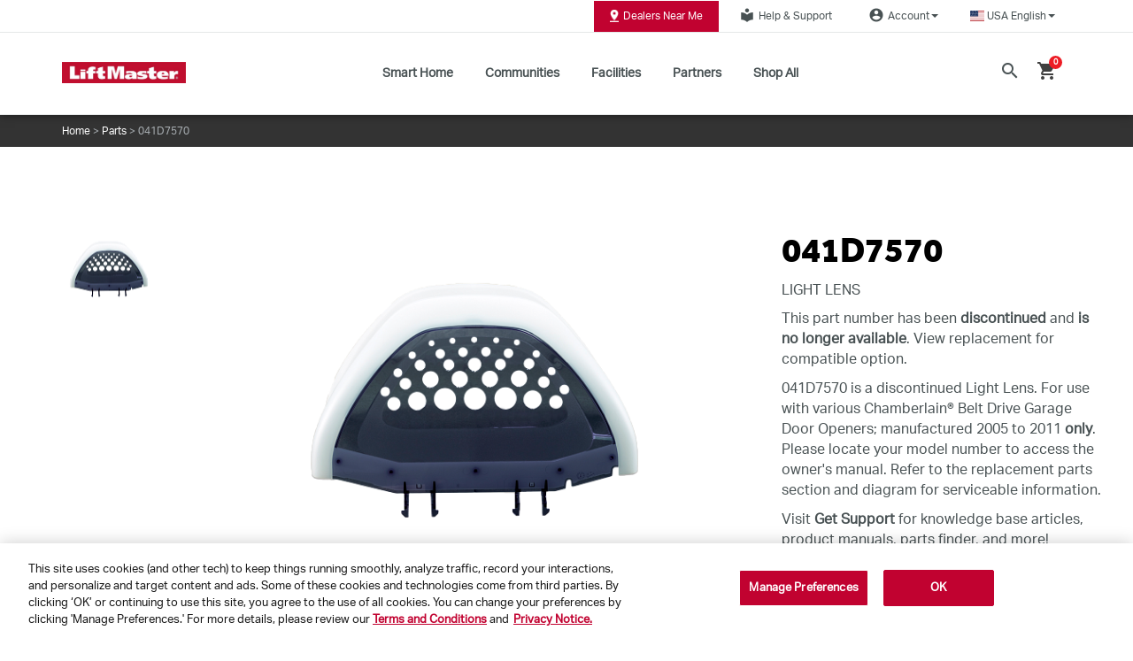

--- FILE ---
content_type: application/javascript
request_url: https://static.cloud.coveo.com/atomic/v2.73.0/p-46342e7f.js
body_size: 56
content:
import{I as t,a,i as o}from"./p-de34cf3c.js";function r(a={folded:false}){return t({parentName:"atomic-product",folded:a.folded})}function e(){return a()}function n(t){return o(t,"atomic-product")}export{e as I,r as P,n as p};
//# sourceMappingURL=p-46342e7f.js.map

--- FILE ---
content_type: application/javascript; charset=UTF-8
request_url: https://www.liftmaster.com/liftlift_common.js?async&seed0=AABik-WbAQAA38R16lGnVJxao2l_9dEWairhzE40tUiF-R7scciMIpKRx5YY&Xa4vrhYP3Q--z=q
body_size: 159816
content:
(function K(W,X,u,e){var ir={},iE={};var iC=ReferenceError,iZ=TypeError,iy=Object,iq=RegExp,iN=Number,ia=String,iY=Array,ig=iy.bind,iK=iy.call,iQ=iK.bind(ig,iK),G=iy.apply,iS=iQ(G),F=[].push,E=[].pop,o=[].slice,r=[].splice,z=[].join,v=[].map,n=iQ(F),s=iQ(o),A=iQ(z),R=iQ(v),S={}.hasOwnProperty,l=iQ(S),I=JSON.stringify,M=iy.getOwnPropertyDescriptor,im=iy.defineProperty,ii=ia.fromCharCode,B=Math.min,iJ=Math.floor,iO=iy.create,f="".indexOf,x="".charAt,P=iQ(f),ik=iQ(x),is=typeof Uint8Array==="function"?Uint8Array:iY;var V=[iC,iZ,iy,iq,iN,ia,iY,ig,iK,G,F,E,o,r,z,v,S,I,M,im,ii,B,iJ,iO,f,x,is];var c=["1Do0LFShU3AGiBWgdy8L_mgLfCMLXVvxfn26N4dnpmD92nfO2Go2TZ3ALpvAjOJnUW6afD-H_jM8RD0","TS0MAVOz","8TEMIzSLciwp","XDNPZAfMKAAr1AXmWTMLuWQiMSc_Zy3jdw","BczD17hTsM_2X_1Imes","Utw","LFl7bT33","_qnOi6Rtv7XoW6R-nrz4QoPricyj7A","0wIVd0ugDkQn8w","uQg2bA7ASHgFvQrsGSVb9nUTYHMOTx68f2P3c4gr8yvukXnIxyV0Gt-OMMCZgqR6RGyFMSiW7Sg0GQ","uBU7I2msDCIDrVXx","1QA5Oh2S","nXdeT2OM","-gYtCkWyFHI3yhU","POf3_bNT5cH0d5Mhhbc","cAkDB2uKfRIQnSuRXzZL5ko-EUUMdw","nlNgMH7ILw42oRqL","hvbv","vX5jXQ","Z-vosbJ0iYrXfI9YlYPkfKrEosSJ0pZelO0drko","enumerable","open","HwotdVKDOURT8Uo","kuL-9ptjg9iUUoEFo8-PTfXOrOiZmL5o4A","dFB_bA2SbQ","66eagNI0yIyYMPBl-Ny4L62b","Y87L_d1VzN7xFINhkpHaYA","66qcrpkyubiDDL9j","abs","hamzsaVYlfm_YbhYhvC9Cfg","oRE","twIRB2GTcUs7v0DFAhAr3Q","ASgaaEqadgE","WeakSet","IOCHia03xPDzTfRtt4E","1z0KASOEIAEJhlu8","3fHu-5lT990","Safari","arguments","fFtIVy3BLEV2yhGSIz5h4ElRF0EKARLS","b3xpX27uKQME5iSnVidN6g","-wkpHgyrKRga4RbJGCdD_iRWcSIFahXrHBnyN4tlpGc","CW5RWX3kNk9xnjTNIR5j3UBtQlE_","Sho6eA6HfDI7mDeJZ3onvAQ-","Gcv5zt9S1g","32FBEFC4","jZCtndA938yHerIW","Yp3z25hovr_fZqN68Z2iEA","4J2xpPc60IE","k0NoTHTzCXle8h7kO0otow","XYHP","sCcDXBazaVYF","Tmw3F2OadHMklXysRmAdng","ABCDEFGHIJKLMNOPQRSTUVWXYZabcdefghijklmnopqrstuvwxyz0123456789-_=","hmteWzLdKhl07y6MTUh3jR9nWRw3ODTAVwWdAeFA70rU5hk","IldSQ2KAbQ","Pc6zjv0n2OnGIu4","6I-GoZcTmpSr","GDRPfwPoLhsvwRbzWS4Qow","1KqBmOAd5rSlI-s","GURFTl-jeTdTkFajahpK8hU","-2\u202EBEftJOCFz\u202D","height","enctype","_OvMjPVs6qbzSf9OqOOoX5yv1ISfsuoX3g","4KaZuedO","r21FHFfqFQAUgDi0","K7e1o_ohlbO2cw","String","7rmfmptNr7WpWalT-A","Gmk3cUOJQk9AqWaHUlkQtw","YjkoKl64RR0GpEGbRVoGoGwlfHxaD0k","svg","xsrbjP5w3qnxCPJyv4GjRIm42IvX7LgTudZ-5S7PBOp_FQ","KBwwFhizO3QwpCef","window","fKuan5w_oIQ","it7C8_9M36z_Ug","F7ibk94YopmBWQ","8ubL04Vu7g","hUFPUiH3NmRs","fSkMA3LAUA","PNDH1g","location","FAgqBmG0fzop","393O0qJBtIL4aw","9s7gw4JfuK3uC_Az","XLeGgKMCuqivWg","AOLR245dldM","ReferenceError","cq_NwqJ2pLqrW7hnnKX7Sg","4jIOQy6VERBy9A","XtrqxokvqZ8","eWs","8VdJXBbIAQ","method","0JmVtfh8h64","split","X6aZ3_8_0uc","QyAMC0M","Aco","now","aUJFSH-nfnFhtw","XR0yDxmKZ3xU3CuyK08ylglz","H1xSVjzHBgli-h-U","hdHj0YZTvIrXG9ZNguI","KGRZC2TFFSw7pzQ","p5OAm6Ex8og","7x0wLQ","buna5KZiwsDSTcEW5uiNIO_M","9QsuCWbF","MF8uAmu9BGEtrjzOM158","ZbyZga4n_LK-FKJrouCjC4bogd6y9bdHxA","tezv19tYndX8Kw","ijYlS3GYfGkUyS2BFXAu","from-page-runscript","Ud3r0v9G0-bhcZdMwg","nodeName","Dd_37KVq2-HWa5o-tg","s6WWgusegY6mP-d9","KGhFEQDSEEphhwo","performance","kCFwJlyOcm8F4Q","\uD83C\uDFF4\uDB40\uDC67\uDB40\uDC62\uDB40\uDC65\uDB40\uDC6E\uDB40\uDC67\uDB40\uDC7F","ROX-2u9G3cr-cpNb2Q","match","UnpDOzzeVUZByDiyHQ","-QMgJxn-JRpV","ulNZTxffMDFO","addEventListener","3gs0JyOOCQ","([0-9]{1,3}(\\.[0-9]{1,3}){3}|[a-f0-9]{1,4}(:[a-f0-9]{1,4}){7})","2Zieob8ftcO6CacU6p-iOpD7ppCHhLI","catch","PICJ6fwizvbOaIs0vw","\u2615","jcDb0g","P1pmd2rLTA","0AckJmqvW0UO","OeiA1vc19-E","YgEfIQaUcg","document","b8j37dhGjrjRQ5w4qczsBJfrk7vuvL0DlYYi3WuHVZwGb5w4OIA","8VljMgrvCg1E6A_B","action","jn15c1PnATsUgWH4","Aczf1OoP5PP1WaZSuw","5GFuYU_VFV9d6DKLUUkAqA","1zEGFxf4FjVslQE","E8_2_oV4yQ","uLGj4awT76yWPw","lastIndexOf","FntJX1zsa0l7i33ZOA","h6uRntg4z6-T","iebf3-tvi634VfM","Proxy","tagName","wIa1neMK9Ly5bA","cQYADj3oBxNCpxyAGwk3rWkpIm0","removeChild","Qaal_8J6oMvuT5VU","HRQOMCSQFUUPsA","hB0","mqevqK0L2tK3e9kB","2Fx2ZBivNw","done","wyIFDnyCYBQ7qUXOa0s","QUI0","CGZKbSTcLwl9n1Lz","1sjHiP9no665G7I4tNi2G469zouTuKAQrttgrHntI-g-QpRrGaD68FJi-kgiAGOvr8VvnrN9CfSe2shEyL21","cgMhCwuj","KtDoxf1_8Yr3XO0","IHdmdQrhGGMUwQSwMCw","qT84IE_XOz9wgA","cM3S0fA","HjA1PFOrcAwSnF_KcEcMrg","\u202EBEftJOCFz\u202D","7ygVUSq0CA","UNDL-sZG77P-S-8","\uD83C\uDF7C","fromCharCode","wyc","SuHj7ZlXnYLwa6oTs9zu","5CsbXV2nVGl1xmvnFwYtiEItKVxOcQ","BYes-ZcFpsKWIZ8","message","zpiC37w54qeqCQ","2BwpKQ","5TIuYQWFLUpA4VrG","Error","8k5TWzX5S2F5","number","(?:)","5JWEk-Yg26SKMw","izQqdES-RgMl1Fqt","GlxzJhnT","b9jK0P8c4Oz3","vvXdzb1T5eH1VqU1m-6fFpM","setPrototypeOf","RGE","XJS3s8Ioxbqn","IYuQpfgBr_StBA","9AoiKQ","getEntriesByType","qmZeaUPZe0s","5iICNSeAAjMxyj3iMwxo1Q99WgkuVHDCOw","vxUsek21R1ETxwqfK1YRq1wINCEvFin7di0","nuT2ocdRtouZBIBYye6aYrGQ95itiZo-sa4UlVHC","lJOxrJEM2rOKack","AWcHKG2Wd04wmlyoI2BW9j0mcU9zLGu4MCo","bkgKQnKKOQ","parse","characterSet","MpLnsdQflPCGZNg","PyAEViqvMwoqtA7DJw","65yhnrAR2JqqJoNRhsrrddbwxbSu8sASrg","KTwmHACnJyk","\uD83E\uDDAA","KCQ7Ll-GIw8a52bNeTM","zy1_XT_TLAY","uTcpAiit","","lhU6O2O7FCMWrQ","UJO2otc4maGaNc5r54X3ceWS97KF0IglsQ","url","\uD800\uDFFF","detail","xU1kSmnOR0t79QjBVRU_oAUzSCZ4LhHBPCbhD8QE63T_knHGuyxIIobKfMTd","[base64]","g9zHzdcwke_nGqE","6Ky7udQTzo4","wMyv5MYXnduado9d9dGVM_mJt-rKkP9N6Og","J-X6_bhf9OrlcZYFg6DN","mzU6C2WMbkkC4CiNCWQ","D4CSkv49","ICgvaAyJCBUD5UfVVnUKqT8VZC0cWQPwYn61Ys5P","ihs2FzWEFD4suA","KYKjoZYe0p6JKtZDn9r0bOjIsg","FALSE","ekFCWSn7Gy9A3A","4N39_M4ozs3QN801k7zsbA","GarF","g8fztIlvkMPUeg","Z-rTg5tdp6TNA-NryKLlZoHlxMn7","CMff4OxM_MQ","Jhk3IA","aWNydFmqQDBQzUPu","DbiCm-8K65OgD6gW2bfOSdu8l82-4bQbzuwAzHzVDJpK","ptus5dgNwsPI","dCQ1IEmrASES81npfgFA82cBcjAVSBXsJSH8UZcgjG6kmzmbkmJoD4jSZpM","iterator","mT4BSDXxf0Ulhj3QPxZ9zUgv","QDM3JQKlRHM","5Z-gmokk5pWKNc0Jm6jHe6fFrOCE_JY60s1W51u0AaUnM4w8VpaImDUxrSgJd0G8j8sRlbEHbq35muZ93Nr1Ktd4DQaVOaMf","hxYGH16MZX03gA","JOLYxNl2wtrBZQ","5n1vZFbaH0td7UbO","status","he4","constructor","h0NBCVX2PwJG9nWeYkcdxBg","DOMContentLoaded","Ix45dg-fdToSkDiRbVkrvAwgG1YPX2ncAA","Uint8Array","value","sXlaWDHJNRN-","gpKkgg","CQQZECw","mbvwtoJTk4mHf5NdjZ7GduTZvPo","yunktt4F4Zac","E9rtze5b","6RMdRzSwXn5zymmrKw5vhEJyFFdFYXbKdUj_frMh6HfjmAu1hnEqIcCzIJD8y7VmdVq5T3in0S5T","0semm8Uq7w","^(?:[\\0-\\t\\x0B\\f\\x0E-\\u2027\\u202A-\\uD7FF\\uE000-\\uFFFF]|[\\uD800-\\uDBFF][\\uDC00-\\uDFFF]|[\\uD800-\\uDBFF](?![\\uDC00-\\uDFFF])|(?:[^\\uD800-\\uDBFF]|^)[\\uDC00-\\uDFFF])$","AubEluR5spLa","CustomEvent","ZSIBADa8eG8","i6eeuZMIhJE","KgkYESOlYycywzCkdHAgiA","sY2R1rE6uLY","5iEYOyeaFgg","Qj82bjWBeDkaoF_RcXJU","HJK7tukxm6mTK8By7Y_-b9qX4bs","cdj86Ita","\uD83E\uDEDC\u200D","JHlFXU6cdFZhin8","uJPxv50fmsmFXQ","pFhxVH7-Q2Bn5QXc","application\x2Fx-www-form-urlencoded","15vJy7s12Q","ZR8gawiBL0w","LN2","QQs3JkKaOAMj4WPNcyNv0Q","WBMACE-5MBIB","66W6qZVEmpjEPZgw","\u26CE","detachEvent","IJGwh9UE6w","9","5ts","dw8tFDS8cxYzomeN","Ee_K1rs57cI","DJC5m-cBq5SzBM1-_5z0f9ytxJy96aY","Q_7EofF_gsvTcQ","_E5NXzTAMxZisnfIMXgD7zUZPwpNGQymfmCF","wuPQ6_ZLg9jM","pa8","[base64]","Rv3E2fAe9NmMacRR4e7NVZjdz4c","interactive","eevXlvJ9-qHjWMxXvOKQS5k","Oerx58MjwvmYYcZEzd77Yrv1z7-NlZk6jg","22pUTAn6G0hP","Z_bQ89dujdzLYp4Iyss","XT5eBXPvFiEwjg","1O3Pxvdg_fb_QfhkoQ","navigator","4wY","rufDgOI","l536uodWlA","OffscreenCanvas","30dJdjHHIFI","empty","sjMu","jR9d","fy8OBneRLRoY22DUQjps90ssUhgBcziCAQ","DSxtfFOEPDInxXnmRx16kFpz","children","R-bn9o5rntbIXp8eqpneYQ","m4i8q8c81oOKZMVM6_aG","QcP375B5mKzaXJA75ePZKaHW97Scnodu_6w","-ThBFi3yJgwvwiQ","Z05tJULVE2JQ7AOrAzwAoCQCNz8","YRw7Fl6gTQEKlhQ","pb6k9JcOx5qIOQ","whVXGGi1TFEy12m6","VZuVjeUN54WrDqsA1KftX827htu9978WwtwH3W7YAItNP4BmOoWV9m8plnhuaQ","BD0eJiuFDHwQvgWTcj4RpCta","configurable","4ycoOA67RDw_tw","Qcrnxg","dPPQxqJgofM","p29nUmzEQkR27Q3CVw","n3BLXUGtZmIjwknHbXE","5biqh40-wYmMMsZHpanGaubK","a3hYTnw","jKaOlsQz77-P","ArrayBuffer","\uD83C\uDF0C","CYyk","start","uygsGEq4bA","bubbles","setAttribute","pYONkv0Tvr-te6Y41vO5Moi-jcv__MBehthm_WLmQMo","vi4KAXKKXx4njWc","wqiwgZ8mrvukCqIs9o2xBIju","1ayy9c0_0ILyMtEDsg","filename","_KKWrfYjkcy0YQ","0","_zwvLBLhCw4F3S7vSUw","5JbouZlBnJmbbI1Fv4HIbuvSpPWQybBBvvMJv3Q","wr4","all","hfrKzdsc-8Lk","s107dw6WckVF7ELQBzcQ","Tsj-9Nxyiu7zX8Q4_bk","Hel$&?6%){mZ+#@\uD83D\uDC7A","-295UF7uaRJU51_3HiA","YcbImet7pZ7LZtwC_t2cToOsy9XN","7AcvIXqfPB4utVvwaA9p","wsLDzKtQpJL_bA","\uD83D\uDCCA","qqyzh5gu","RegExp","clear","I6-k-tVrtsreTolEjQ","U1FeBzqLVys","ia2ltf8-ipY","4_iom9kI89Gp","cSgWJAC5KDIPmVu1OA","2rqpo_81jIawPPY","e43Sna1wkw","Float64Array","\uD83E\uDDED","1nRbU22Ccn092HnUeQ","MNjRzNETytfvC_U","HwgSLTc","V7r606JQppnnVqpsl50","udv1vf9CyuHBJdVz","tX0JXzPHL20l","2pKarI8flIeKTN8o2t6CLrjbhoY","b0FRTz7sCmxo1Rye","3jUAHmCqZQE4gTe0XDhA2g","h9v_s5Z7z4HYeYwZ5J3YdaParK7FwIUz97Re7RPCV7x1DbM","_-n8-fVLl6Y","th05NXesDyM9_1I","^[xX][nN]--","HX5dShfbI2Nj0iE","_MrMy6FRsdPmWrUhng","hf2e2-AincO1UKRg3v-lBdQ","K9X28pVKyA","FHQ4fEaQbkVeug","decodeURIComponent","Function","getOwnPropertyNames","Zquop50","AOTc2qI","sLSahaUp6rqhSegV6uCoBZ29nobyovsBmZAkgzOkNcUDY4oGKsiGpTQuqiYrMj3MqpVmwdNlBvWaocAD-_u9WpJMHDKvS7Qnn2N4Leu4","YI6fp_c1hMa4cLo","5wclbh3AQA","sort","host|srflx|prflx|relay","utr1-uA-kw","RIGj-IAd3eSLLtBlxLrDbubO9OCaxoog7vd56xH2I_ZgGfRQSPCgx0oSvlNDC3nl3PQW7LYKfLmsgPsT-MPBKb13GQCL","attachEvent","fSkVUkijW3xDzmTiGRA","RangeError","crypto","TX9IVQ","1PDdwOxtoNz3U7gJtOC0A5CyzJ36qvdWhYYOnSmHSM4NcoksfMjZ_zZv1j8zMwOSsYJq1MNnF9WU-oYrk6u8UswJaH33GfRwgikWHfG0IkzX0dS9msCJGDka8gY","pxsaAXfPPC8","-Fp8LFbdEThx3niHVUk-5Q","4JTp_8pRkrOrReRuzrHlD9bnm5mpzLtNgdI","_d3Gtg","oYCnis4AqKGpBqdrjIT2Rpam","UzMIVUSJeX8F","top","Bi45B3yFZg","input","lrSdgKo","gGA5","eBArJjnzHSQR_SvWW0AvmmonaiQ","XlYYVCfnQRZzmjzuZzdlpg","description","toString","gGJHCD7JGQBamUbleAxD8Q1D","29baw6FPmYDraZMLvtX7dOg","96mpgtMHlf2ARpk","s1sXW2eoa3Y","byteLength","KlJjakjHXEpU-UDfDQxD4GwEfWwfDEjwaWzTcd4Q2Q","IqOp","6tPP0KFWuZH9bv9BufvFKLqSqYPZi4su7L0epFyrYKk","ZcHF68JO5YnhT-0","_WdsJU_QJGlB-gSqLzkKoCwD","HwprPQ","charAt","[xX][nN]--","9bmEgJkrv4E","textContent","F7mTyOc50Ln4Xc01najWeZg","OxwWGz25LiEh5mOafGsrggx_FxZeMjuKFRw","FSUTDnyaQlEv","UeQ","JG4qF2WaZ2gi","elFefELLDUlL","Vtbg5INAkdzHb4ko","Object","onreadystatechange","ioGOoaYNp7ysBOIsgg","Q9bf6MxQsw","Element","iicXAXE","Uint32Array","FJS1rMY31qW7M4oa9Y_bTvmR","function","P1c1a02AIEsQ5xTncloPonUfJ3tlAGncYw","AoCBnb1YqL_zJYYa","oIvuvokx0bqIc99q","Uqmdj7tXubG2WqxP4MqbDNCRwbGyrfUY","UKSgttEuiJ2SKN9S-o4","KVVKRTbY","JYyosqw5qb8","6sSJz_U4-92wXetw2fuuPs6v-Q","z1BlVFjRWw","6glmd0fXBx0E7VvDWwlKq3hIIzYRWRjpLXfEYI5akw","MdGz6JgS68DM","Intl","dlBrKg7pHRFVsErEeg9B7T1UbHFVTUyvJH2TPt4NiA","p7SIyqoY8pecNJsX-NGtCISulg","multipart\x2Fform-data","esPY0_pi8w","UFxRZirdAl9i","3qOWlKAu1bytDg","cwgnYF2lT3wr_hOwNEsS","GYmEv68v2ra_M_43tQ","uBgdD1aLfwQukDM","bmtNCXDC","rZyTmNgf5qCrUbJo3Pq2CtWok5c","5gMnHlqWUxAI4EazPjNC-yYcLiwVMASqDFfDao12lHj_qQ3jiRZXQ6utIqGZ5oU0BQa6Aj7fsjlbNlo","_DYtOFqYTxECuw","6WZLQEzFET591yetNg","eJI","isArray","hHBFEVLzMg","yI6Dmf0Y_LKsRapNyP2iEsWpg5DtrutZkZ0ygiizKdgIO5wRJpCfsSA5pTs3","nngOSDo","fE50MFfdNH5X","Cd_DnfI8vJHTZdA","get","R8vr44ZU3_nGLIcgls6JLb3X","NIGuvY8ElIfaJJ8IzA","w42hrrMp4q6wSQ","self","bPrRxuF8rA","s97yoOl7vISJE4E","NCo","ybu_q9QonqKvOPB21NjBMp0","encodeURIComponent","onload","qI2J18kS5-n1HO474w","2KmQj6pNsLrgE6U","5cLr4JZHz-HBD8Jvl9aN","charset","Lh0WLiY","vjU","7QAWDj-uSA","No-fn_wT7fWTGcd2yqmPC42l","closed","kfbHtaNshZnf","94GKpJM-5oGZHu4","left","z2lkbxWRd0Mf0RGR","ZBo6IlyrBQoRoEaOOFYJuScGYD0EA0CweA","V_vS-P1btrqjB_Fo-pjyS9Kpz8OVwvBMjak","-CsGNiC6QA","gB0LEC-YdFU","dSgtFxirUQ","GNnU7L5U49H_faI","MT8KCT6ndXIymyGgbXY0xgowXQB6K3uXWkGtGuEo502JqheB-QABLfatKw","JdSU4t0","bAsxaw","gWFhHSb7Exc2gVk","q05xSHDfW1J45AzYSgtvuQZjUDd6OkzSIzL0G5Qd9XDgwnXernxdPJXVaNHfyoMbbDjibGzejnY7ckO0FQ","__proto__","mZGxrqcS-w","_CkKHHqoRCw","pY2nlJASvfyWJbUL_9OfCg","BtXazIU","which","5p2mmI8jubCbYIJLi5k","24KMp7lL","HwMQLSaCSj0Br265","23xkbx0","0GVbd1nrOhVO33m5eA","put","UjILKGA","TygXHzuicAo83HKJYUoFtg","G4Ks5IoMgJyY","cEZYTT_ba2Z_k0PLLzlf7FpSZRwMHR2RZw","createElement","vBwAFmeRVg","floor","OxAVHDPTOA","RlJlBBLSKit7tWfCUSV1","xpSlntoOoKidFa9-ioT0","2rKRpacdtJ-rJ7w","TVpcXi-uW08","ckp7dQv6HRcW5Q","-XZGF2Q","aHt2bAL1AEZY_CSiEAtg","I2RVE3LiFikslyD3b0o","ae_k9YpIyfPp","fcfRwOFwsOXxSfRsv7j1XMzv","w-zY0-tD5szfcw","KE5QQS8","Option","SOrZrupxq4w","80","htfpqd9TltnmccQi1Mk","n7fTirkrv_ewb88","Ts34wslZ0qM","pLix9NY1kt6BO8RT","y6u4-osU-KDcP6QN4s6Y","DxEOEXA","DZG8pKQ0hbg","undefined","Lcnfy6NriczLVO5Pog","O1ZneUWyQlE","Date","Fom3j58jwqCaFp4","NfnF4axZrNXwdfA","9NPQ3_5kqubp","8J6go5VNo53ZN6IGpbmWEA","submit","H-7Y0rdN4g","QiUAHju_XSQ21n-JbFE1ggE7","1f744Jhhq8nBZ7c4","zCU","1mFUfHTRdA0","muvm5MFa","kQE-KUuCTA","KsP-8uImxP_UMsQnlKb_ZK_-uPHH2Y8","body","uE9Ic3XNEmd55zLnY0csg0g","47-3iKwxhtynI5E","45Kom8At0Q","dDwFMGWieiM91G8","EbWxoIp9guw","QUNjMmD6WW9I","TmxzdgKsGzNSy0ThJ2RZqA","console","1","TWxQT2f1Olxm0jWwUGkjkxs","FQcmLUyxGV4FuEfaNUAFozZSaSsUFE26","apply","WKHd9rpxo6vdRbZG6aCy","My40Dy6s","FxsGMCuKN2M4nDSNaQY9pBM","slice","06iyspsY","2IeRoZIl6pg","y4i97ZcV9YSJIIE","string","removeEventListener","jndzNyLzCDlQ5hf9AQVl7A","7CIXE1aw","defineProperty","vNrm_dk","1ThZBSbjZAxglnSsCSpn5ANkZhosZg-2CQ","oZmu4Y0034qGNZAw3emKLqmIqve4ydh0oa4","IQ8FDCq0eA","tx02KB4","8rWMj-QP-ribEacO1qX7adKygw","Fdzp7IVqnbbBXc8gufPLO67AoLTNnoA08w","substring","hbq8g4Q1zouyeYZ6jK3adf0","V-DHibhE","O3YMJ0GENlU","trg","mFgZTii8VW8u8kA","qfjP-MYVyw","8AYjIkqkQQkcvkHfZUociygd","KdLi0tZd14fwPYd2iQ","15SFsrcf956aQLc","pow","VsI","gVVSSzT6BVsbz1vgDg","parentNode","Qrs","l-39rs5bzNb5N5QLgInYZ9vboO7Og_Uktqxxpg","unshift","6\uFE0F\u20E3","ECcvNQCbCh8Z-VqwWVMBqjNdMzNBFhukMCSMJoFEl2DjzT-qhigpF9SPSoCenJ54AzrILTPLqUF6","data","L7ibwuMn0cqbQg","forEach","E0ZwCnfZJw","\uD83E\uDD59","4YOLuagUuJWiCeY1jIDkX9n6lpc","Hr-uo-ko","5jQcUHyhXzcow1-mFCdK9xFZE3UO","4dbhvNVnhNzsf9c","0G19bwjiHwRHwDuofnpEtT1YbiY","IQ8XElmkLA","CuLY27pwjMLuccx5jg","YufJ07A","gevt64F1jsr3Vp0YipPDXuLP","mWV5elqofnQ41Q","FS0MGGurOD4spiPMGAhv2w","Dv7I_s1d_9rmA5di","CSS","TypeError","wMXz1NF12OT7Qqlf","\uFFFD\uFFFD[\x00\x00\uFFFD\x00\x00]\x00","getPrototypeOf","Mtnu4P881PreM9IVloTkXLM","0eXf1P4","LxU3ZiWWcw","gFpTDSDHAWdJuDTU","2a_ckeY","RNvC37NorNTXQPBLp-uMJg","GL2Gm4dM6ozeHpA","DEF8MFrV","XwgwKHWaQAw","17jkro0omM3Ta59F7oiGYu6G4rCJmchstbQf_Q","iframe","readyState","rJWzpsIO4e2DWJQV3L0","ogMqL0Ku","hidden","error","rlplRW3_LE9p-yPlXHUfknsJYy1HOQ","uZeylKQDor8","ILGhuoUfxYKBJw","5qKtptsg","fUN-dWfCAzBY3SCmIENpmxJoERFtIjyODQ","JSYlchGJWRYMtROd","2AsKAyHnP1cKxA0","1QVzNizccQ","Mtvr45tty975b9s","cRQ4","0K29uJkv1P_G","event","dispatchEvent","9ikURSC_AWck1iu8","8iYfLxmPQVM","FdL9sfVB","vLe1vp0A","i1lFY3_JH2F--zP9dEE","concat","click","0G1jfhPYKghz6AWQOg","C9zO5PFN4aM","miIAERm3fUsmvk7SXzUQ62A","t15VSn3ANhYl","6sfZyw","wt4","UJ_5g61S6ILWHtIU","ikNvYkLBNi9l6AK4Ek4","a-3ej_tkoqzkS_8S7-egXJ6rwN7ao_1Jm5Y","Int8Array","querySelectorAll","file","U9nAicVxg_Q","Q8ewkOIn1A","M0ZjRVfnGH1f4TeVXXATsiAGaQ","y011A2-deG94jw","JKj9o5V035nUAckb","Array","WwkdCS6vNTE0yA","prototype","File","ob6Xp8U4yIaZaMdX","2i8NSTCkPWYkxiah","yruTn-s","L1klcUeVCWUB_ATJYQMUhWUHDiw","log","-RQkFDCGXx8-pw","3lNy","RkMyAFmif3seunKBLVR-3RsVU2w","1Pji_eI","YB1WIh7YDRU","G9rD8ORZ8aD2","zGlBWE2jQGgw","vhkwbl2HaUZ76E3BBy0FrlwaL2xiTFE","Ev7LgrZBpqnBCP9B2KH5","1AY5IjO0","d8vamc9ns6_Nag","-ywWSSnrGg","h-Xiy8xS8Kn0aPRCoA","A-7d0bFc_O8","7ZGsrNEugoOXKdE","123","rVFGXBXKOTdF","qoqkvw","y1J_U2XLIjEGm23_TAF8zUQv","gs3cwuMF-PvtOdw","I7qOksFstJOnCO8","019ef3jXbVNz_j3vW0EimQggQVo","tgsWEnSac1oXgEXxdSwZgg","replace","dnRSXWbsPWBi3CuwZWU7gRgvVEV4Mmbd","vaWdoO8ohbiNCZhcqqY","xY2lvNkF4ImQMcc","2IiZi-UB7K-gMuBlyOGgKpawzZTj994Q1ZEpsC-qeJU","cJ6coLEb4JK2CfB3","LdXJ69U","parseInt","Or-E_MY938iTZYgrv9GGL-yUrKSB","RYuyug","w3hfYg_GMENn1mXbA3gejRxzSxdjOw","w2FlbxLkSWk","BsrB3eRf","-a2ord4GzPWPAs9zjK2RdvqB","qVBnQk3xGGtNxkWgYSsTlQ","[base64]","atfju4Evyvr3dbhJ","qf_B9rt4sOw","jIadiLgr872yFrsi8e-2GIuzy5vjuvFKk4oMzyasag","5UdeTzjXaFF1","1Wx3KkPRKg","uhAfalisSEhH1wmxKFEbtHY9","Xur3-sZMjqb0U48kj9bh","5wYxABU","D4-X0g","U3leey3iFyZqrXrcPg","sYeFkfYJ--6dVpkK8aXBLP3a5g","7PW48Ng","map","NiQ8KUar","9zk7OVGpBSQ","className","D6qXnL48","3vL96J9p0-aUNux8kKmvROX817E","P8jj95JNoMnSXuNVtfWFGpz8","pU9ofQLMPFlmyGjBNGMVlx1rVyBtPW_aEyrAEb4O3Q","bcjR","jBM9IEauTn4Omz34ayYP9w","umxOdU_4Zm1qzRDZTA","YwwFAADgGkgO","7G43eQTefzlL","BiseTXyCejYF","y-ns_MAkyQ","-xg-Iz-gWlECsFE","wpyLmOd9l4mhLYMt","ZUlrWEr2","src","kzsJXmi_VnBm2HL3Ix0zmlsuDE5acm7TbRTqce8z-3-_hxi7iGg1KdC2fJzh061_bQg","Cz1aChnwQi9AlnW7BCZ02xA","iUBVUyvtIDhN3z2lEHtV2kZpElQnPSI","RzUJFRiQT3okhnvu","VSxNaQjcJAg","Hh0qJVKjWRAmtnT-V1oGmCkrRyl0Y2c","a0lNWA","KwQ","filter","5uLR","dmhxeV7OLC95-Tk","5TAvCR4","443","spiSlOoe9rQ","eH9mRkzvUw9T8V7yDD9R_n4Hew","oncomplete","DJihzukN_Mu5RqMIl-M","bD0fd3SSdQgX5Ek","^(xn--zn7c)?$|%","emg","UGs_alGLJW4M5hrb","dXxlQlHEZy4","UmFYLkLwHVI","Promise","NBMQGV-cbCA8j1XcfFQQvzsAfQ5VTko","bcX48N40","Tv_GvtBv0A","0J2I2Zg02_I","BxQuIyeTVA","NqimjqwRwA","E2pOfmvIRno5mnE","UIEvent","setTimeout","f5mvkbkjqKGSYIM","nH1Od2TABGBu0Bn7c0chrUMmeg53FnLJ","-QElfUSsVnU","mark","aUV7ZBr0Th5Yx0HtPjJ7lw","querySelector","kJG1n5gj","DuPX1u0D5Mq2Se9T-PzQSp3WxZmks7kYu4xA8TPESttOfqA4MQ","HsnlsP1Cqw","HRUtdVOhDT0zoGWVJQ","UqHLkvYk2w","aGpcQDbdLm9i7QmXIQ1H81RIPXUDHhfaInPKItRKl3D42nw","DYCVr6At-JY","target","XEc6WmKWN1obwAo","mHVIc3vbdi1hhSrmLld-y1kjQ19HD3LTUWSObA","75igjrgbgZ6hItk","^[\\x20-\\x7E]$","YcPH7_BE47vvRvNKucv_QsW5zsPa1vxPwfof4Tm3da9BE7o","Float32Array","hW4DLVGBaQ","Math","4-PlpMNfow","pwBEDT_LcR15rGeiGDdv","boolean","AAIfFCL2AQw","CDgRUmeXbykygQ","\uD83D\uDDFA\uFE0F","HOf4-LB58v2kUfo","n9uEzr9C","kBsZDT2vQ1oLmk33QRA","g0ghKQPfSClX","70","\uD83D\uDC68\u200D\uD83D\uDE80","documentMode","hRY8NFy5Dn8P0B6nJSwY43cfbzVQUkmobT2lPcg","wUx2YxzrWF9Y5BrCcxRK8GNE","OQM8Ag","CLOGj-w","2UVMZmPFKCQ9ji3PZQB_","iEVoeSTzUmlqrgKaKFwMlRlFPGt1","CYfplJ5bybfK","-gMuNArqEA0O4RX3U0cWrnMtejwRCEKfXnW_SQ","{\\s*\\[\\s*native\\s+code\\s*]\\s*}\\s*$","WqiaiqcsoZ-pSa0H-aH-SN3v35G59O0ZhZ4XkQ","4tj3-419i9-XYI8CsZPTPOTWrPyP","reduce","TRUE","aYmfsbQNow","PIqJjbEs7qa5AfcihLbnQA","Jj4vPVO3WhkWhFbTflcWnCAGeyJVQWikYyefcJkcziM","min","createEvent","max","\uD83D\uDC69\u200D\uD83D\uDC69\u200D\uD83D\uDC67","nueHzMI4jOOoSb17we6_Htyrlcj-r9Vs2w","hCZeGS_tJAU","pJqCyK0i47y3Fbgx8d6qCJiincu17fNViI5BiD-pdtIZErI-OISpsGgkvm4rJzP96oU93pVjWKefkZ4Mz-7wPZtTIyegSK8","7M3susdagannX_gg3cK0ZKeS8ur5ncVw","EStYSSKR","XTYNOXy6Pz47lz7QHh9l3QYsUE0wHyaKbQ","true","g_nSwbBNpvz4V6szko38Yco","round","innerText","Image","getOwnPropertyDescriptor","F8_x9IRolOH-ec1it8OeBL7J-az4ldtntadFuRmsAQ","^https?:\\\x2F\\\x2F","UnREQ23lf0Aol2TPIG43gFwuHEl8Ny8","2Lydno5ZsKa1XaBz5PawE9OM","hasOwnProperty","I3I1S3OZZmo8kGi-Q2Qeilk0RQ","Q39SB2U","7j8KJGuePxo","qKu7gpAixcrLIs4ii-KVJKjVpLnu_YM28N82hUCKHYh8KpE-BoXLiSRa8CBSPlayjMk5","lam7rcw0q6CVUJ8","-4G-o5R2kaqeZZVn1caiNe-17r2Nktks2eEn2Qe0G6I","73xdY2viTD5j3VT6","gBcVVgu8RWN_21SnOhNzn05SEF9LbUrNdVXl","9V9QAG3pPGxliyg","Event","\uD83E\uDD58","wcQ","create","isFinite","MikmOUeccA","qxcTA0y-fH0lxQU","P2xYV2fqNndu1Q","aPPOwaJUtbivS7EhlA","LGB1JVmtSA","mM_J7_Rc","Document","WAEwETKObmBI","voK_tLAT1_CSHdh66g","eygqM0G4TyE2uxWl","t3pZSG2DY28","4RkJPhmZcSIDiTvyOA","yh0QE2Q","UU5UZD_BSjJ32Q","15r2u5MjyK6Lfdh4lfOTJPPK8rvykd0","mlZyZQDtVWdw60HY","w5SD0ak","fpGZlNIBsJaHC8Ve4-Y","_hUoID_qGSYC7xjYWVM3n3U-ciEa","Af_W96Neoavc","Jg44IG-5SwE2uVTIaVkVtSAObgFYWV6u","toLowerCase","capture","9wk1ExOyLSl8","Ej4TDjKue2s1sXLVXigh6nULfnwGUVnRbXTXOYdThlE","SGgPWVCsH2grwS_4Qw","nlE","6qCVvIwFlveMJooR","fk0","XMA","\uD83D\uDC70\u200D","f9v66JdziY6dS98","uX1iXGjBUEFk","I6eCkLMiqIemZKIV8LPgWszaw4Kg5fUW","mXY","initCustomEvent","pXlDXhaQB15J8yU","ao-7wNUF0aygS-w","some","K8_s3PdSo6k","SA0tOkaUEw","uuHm2tp_ncDdNNwz1vyRL6bS7-HQsMhrzpIPuQ21VbYxZtljTNiTw3xk9mkZJwX83NZyx_BSf_CV44kJr7LnI-dxGA","CFIdEDU","pYG6-984zNqRN80O6NKbPeqV87_Lmtkv4rZC8xHfS75pGb0hBbCQkggUgQZcGRPv","ymxiehL6EHJc-Vz3I1AaqDpMcSxKAEjjNSvwKpkui3I","6UFifBPpO0FY-hs","1Nj945Rwj-PAcZEwoYXHZPLe","qmdsS27s","-dv9wpt6uf2AOtc","TP3GxPdt","Zn5jeAr4Hg0exRWY","it6om-Yk","Yk5jfkLeCzZFyhm2DHhFoTNIJzVZBACmISWsbdQ_9yKjzCKZgDJvD4uUfY2RyLEwEz3ean3ZqWsqRDiVLhcI-XK12sI","Bpj00Zlssw","D56OhZ0","UHp0YlvsG1pL9A","brzf27d0","ARgbWzm6TFFq_nKiOAVLrg","Xry70u8U-cPWarQGmfu9","l6Ks9tYg2ZyzMNwCu8bMDfeF962K","BM7s-rxzh4zZeZBA3oHhN7LKuNqH155Q","push","6e0","XtHR5-Re9c8","52JQESDRNAF03zXq","uGp7WFThZWlL5Bc","stringify","SubmitEvent","yWFASTDTYVtl3jiNBA","e5ulip0sxJqfO8lJlr3Ub-fHqaCX7JM528tf4l_0CKNnMoI4FpmGlCxxpC5Jc0Ssm8MzmqQJaojhjuNzz9P6JOd3BAiBeaoM2VxUUIr6KUf2r435nIfAJQ","krC4ooUVj66DXsAz2MiBDa7Km6jwmpgz","0kxhXUjISA","NEcAKGKfX0gtlVA","81VJSzrdenYxk0_EIygR_FpZYxIK","PlZr","k_jS5edu6dG_B-Jeqvk","Jj8JAX6NYTQ9uHf0WFA8pw08RQ9v","O_fu2-RYjdPqdIUuwaSoOtCDqg","xlsnZ2CDV1dUtHeOZ0oPoTUdfA","T9OM-d4","21","any","wXc","wGtpdmGPfF0Z4mA","URL","baec241073e521e7","LZWwpeMtjJK0AQ","-WVqRgzmImJShXGvHiU","type","vpvRlr4I7pC5Xw","WK69qtEk2bWveIo3-5ftSw","9_34","cmV-U3PeLRYEql3TWj9cwXQOcm8kfw","3I8","7C0gfAnIEnci5w","IrKgqcQt2cq9Pft6yIA","sNPPx_B2oeLrZeFLhJb8Qdn7","jzc-EDOUDQ","6QoHFw2KKio","jyI7","Int32Array","pODv7sRm08bIKYdlmYLlbOiZ5uCU1sZ_6g","LpY","Vv7a18gD","lBcVZlCLamNB-CmbCno","tZKQh-UW9aCjd6VZ0umxHA","bSMeECO1","global","Nsbx5eQX3dKYYw","eiIVOC2oFVY6_0qhWSs","Orbc6a0","OnlTCg7VPEdthg3FW2kEslINWjpA","kV98QgbC","xVJmbxztA05I7AicMRxP9GtMOikPRxmqcyH4KtRagGXx0lDG2ncvSZqCVIzEysorFC_EITeD7lVpIXau","Symbol","3SdbHT7lLyt33yngCyNsywdnF1U_ewHhDVemHcw","v1hSWizSc1lU","tCsqGUCDbA","ceil","EWNYQg_O","jPPqpIBmicvDZ5BT-YKKb7fFsf3ayps-sqcVt06NDuY3Rg","yeXe2KJrpek","BL6fqJAqi6e7Ac8Al_m9R92nq_8","ubWSn5807KGpR-Q94OqkH4c","Gt30-oM-oO_IeMt2s8CXIrk","UNDEFINED","0ZyNgeEA47z9MOJ0weipFw","u1dGRSbOJFQP0HY","17aDxpEFzA","join","vypRCyvpbQ53gXy3","nDo0NA2RRA0","0bmx7s4nw4C-POILv9vBFtCL","QCMZCC_QRA4ymQ","RDApYx-AQVIkhzPLBgd2","appendChild","E0Z_XV_n","HF55bkzDEXFK90GGRg","3Vk","4j9LGg","hND756BWjcrsYJsGkJrRfO_tqsKG","qL6ovclKpg","form","L6GUmL4","TCQhYk6XWCE","frameElement","ZhEgCViiZDMg","rdn47rJimcjKfQ","QggeFXfx","cpA","OeLu2_FPkfT2YZU_xw","vszt-v9V","every","\uD83D\uDEB5\u200D","FoGro8sumfKNEd8r8beEdeaYtr2Jxd5s-rcxs03oPvh4QqcE","2gEtIHaFaBo1lFHFTw","U7C9uvQxh6maMI9I64f5dcc","fireEvent","UOHB0c1moJz5Yw","clVaTHLieH1jgQ","complete","-2pZTTbMNCNFk1rIHmgO6DQ","Ed_oxLR-iA","IhkTWAOkRWU","UI2uiIUKq4GGN9c7oMydeuad","WDITByrLJw","QIu-s4ckgJqOOZ8","2kdPej7_aQ","eRgbCD6GbAkMhW0","MDk-Az2ESSo5yg","href","HLakpLsXx9y7Pw","_BcyAwGkED0O","-qOcx_VU","\uD83C\uDF1E","hHxGeX7ldChp","wWR8ZSXDSHt9_A","usz8-8VR2v7OH8x9idmPCKaQruve","x66ksOk","iBERA3Wec1g1rzzO","\uD83E\uDE94","rndy","0ENlNlDDQ0dP7EvnCAIT-jQXcA","uUlxaXyhUXkU9n36Vl14_zdHZz0XGwys","2vD954Ntx9C3CdVgjq0","dCMvPA7EHXUj6zXpGmgglXM","set","2CIoL0KzFi8solnGbgw","QMzs_MoihfzVapV8jZL9a7f96KTX34EmzO4u0g2-Zbs0AMBEXYf9xhsaoE9Bemuw_qdT-bZeZZz82ckPqobJI4U0VQ","VTo1dU2nWFQCrlaAfVogtGMKezFYD02HfT_IZoVW1A","QquSlfcZrA","close","JxMoPlKMQQwS","VbnosoJR","_rSMlptVqZXMKpkeo7uCHg","-v_p74FSoI_XRJwuqw","JRADVCPFEg","OGlRSQ","W7iA3PQ5yw","fExhKAA","hWxma0rdCCFE2QupDVlxnhdLDiJzJi4","GwQlME6g","iBQqPXs","Y0dgZSfkRGZM_gmZIEI2qzRUMGRF","SBoBDXebJxAh4ii9b3c5uigg","\uD83D\uDEB5","eKE","Reflect","y70","call","getEntriesByName","7iEvWm6Jag","NSwFQ2GQf3Yunw","XQwYNDSdXy0_uma2MwA","wyYlNijxDANimTO6EA","ycXDyux9kP77e_BG","nodeType","d15gcF72RF4","HOrI8-lQ6q_9Ve9b5PfwXtqt0A","\u202EiJABAzNVO\u202D","96i5zvoX","Zc7DkdB7v4fLaQ","\u3297\uFE0F","P_rm7M812-yF","YygOHGmhVzAApAmtXR94","d1dCQHyIcm91","MK2I07sx5ZazEvtSwMT8Ut0","RRoNATauZzQ3kji2f3MmkQUjVANhJHTJDQuEQbIl70-YuTSivwkFIfWoOfSrobREbAW6Q1znxD0CWBmKUid7sVLfo7ohxDSqCLuxsTE4s5IXGkMuDUdH9__pMugVwwaHYRJATVxZqDVozIvAX_RTEc_MkCh2262GpwTg_q84v89EVvwlhfGiPIKu6g","Ex0rM2GrQgAPtlz-Z0YJvz8cZw","fF9aSQ7qKDtlhw","yJmFgcYPv6ulEcQ","Rm48eAXZMTVf","head","K-Tf8_xs2Z32NIhLnuTSeu4","aKmmst1q2eyKGg","c4Lsz6U","YND48NBsgaE","MzwIAWaZcDQgkm_MRA","O-_myu5l8-s","YSoMFkSkNQ","D2Z2JkrKb19FrQCO","_Bk","ndGxpN8X3g","unescape","zGt3Zx3SOkY38HfAMGY","E6O-n5Qwz56NAA","hvv4_pBo08ODBvpth7muRA","length","YgkWJiaHYQkrlQ","TBYhAlfkcExNt0M","gNXA1rxT6dzkMeJpo6T5dMTowYG0","he_438h7s5Off4YyzqbcbeCW1M-tscN-4NA","ULvagIZm_6rnA-solw","Xgg7NhuOVC04gQn5","2HdwdlT1DjIchWbsdQZi","FtO34MUC","x4ydor0CifqzHQ","KV5tcFrLWmFRgxLtBw","51A","sc_cgu1qnJe-Kqty9A","jxowOV6ZSgQmjw","bind","-VlYQDPdLWJmzhGCJT9S4FBIMVcNEQLJLH7HJsc","m6eEheQ9ww","Wp6S2bsi4fvZRO5h55E","chIdBUyVIQoYlVA","56-5stRW","\uD83E\uDDF6","pjg4Jkc","assign","Ef3OyYc558I","Xufaxpp36dc","RfTo9tcA","mSIfAynBJ0BygSSbLSg","o2dIRFWYflEJxEjLa3VNzAVdSQAmIg","cvjrve9UoMvHeJ8Atw","6CQlNg-HVxsfqRihe2sQ","SGYxbFY","1vDXlPFwutvMe8M","at3z37o","_wpmUCvkFild_zLcdg4_kFJUHBkWTx_XQln1Sv5moSvA91bX61xpYu_FVeGx6tUccRQ","CzweHym7MiM93Cm-IyVx3VVlXVs3bSnLDAicfr4g7lY","\uD83D\uDC3B\u200D\u2744\uFE0F","9m95UXPMDmF6","\uD83D\uDC79","_7_q27Nii_WvVw","SyUbVDSIYQYFtQ","8X5KQzDBL2JkwDW2DCFsz1J3DUAuIjzcGkT6COJnvEbR6kbW-kpGY_Pjfvzk7OoUbUm8Ewr31H5CfQLINnsqnkOMyOhvwn7lFbuqrmsvoZsD","qnV1YXm7R3Mp","FmkaIVueLFMvjRzpAHRO4CQyNC51KjLg","indexOf","v8LhxN0","rsDj5ccm68zBJ9wziA","yh4Qal66VGRZxw","JSON","zENgcQngVlJi9Evb","getItem","\uD83D\uDE0E","RfPl68gxxMuAdNhl2cbtfo3q-L6SmJ55rA","R1htP0TtYBIN","r5myv94Ogbc","LnMJOX25YmEenGOUPW9kxRY","jI2-hYs6-4E","\uD83E\uDD9A","Lt7U9tlV9LnlR-I","VigqLACZTnc","\uFFFD{}","T6uhttBaoqDtC6k0sqaZ","writable","object","DNH344J1nfjUQNR9s8e4Pg","YMzUl7do","wFxgahLsAGRQwx6JEQ1MwGdKIHgSACg","charCodeAt","cdo","name","nHtrYQvBNw","u0l0WmPYUXZx9wTaRQNunQ99ejR6KA","WQIYBj3YITI44TLWZXUo","Infinity","DGlRaGjqJHh2yAqvZVs","G6e3zs4","width","wBMVHHY","a2Rn","0-7igrBCrZazNPBUwK__Sg","jf_L4I54ksnDL4YX","XMLHttpRequest","KH9tfVylSQRGimA","kkBzIEDIQ1BZ61o","91Naem_hRQVO3F3yADts5H0N","aQAucEo"];var Q=iO(null);var ic=[[[7,64],[4,183],[8,151],[0,76],[2,42],[2,95],[3,117],[1,169],[4,22],[4,87],[5,218],[0,161],[3,215],[8,82],[9,142],[2,108],[8,93],[0,206],[9,221],[4,176],[2,28],[9,18],[1,49],[0,222],[8,101],[0,3],[7,79],[4,226],[9,232],[2,110],[5,51],[9,138],[4,56],[1,203],[6,201],[0,77],[1,200],[0,224],[7,189],[1,32],[7,211],[0,178],[7,41],[5,34],[7,20],[4,10],[8,5],[5,118],[6,171],[5,115],[1,90],[4,113],[8,225],[9,73],[5,152],[6,234],[6,159],[4,11],[2,43],[4,68],[6,31],[8,48],[3,1],[9,54],[8,219],[1,106],[7,229],[3,126],[5,136],[2,227],[6,208],[8,86],[2,44],[4,174],[1,179],[3,129],[8,144],[5,233],[3,213],[3,133],[2,116],[7,33],[3,27],[0,205],[8,105],[8,131],[3,167],[3,120],[2,157],[3,172],[1,160],[8,223],[5,107],[2,83],[8,71],[1,112],[1,52],[2,23],[2,39],[2,190],[6,114],[6,45],[1,99],[1,231],[8,66],[7,130],[1,78],[4,103],[1,121],[3,36],[1,92],[4,98],[5,74],[8,237],[2,124],[3,198],[2,55],[2,100],[9,202],[2,146],[4,156],[3,88],[3,216],[5,180],[0,168],[3,163],[1,192],[7,210],[3,13],[0,97],[9,46],[2,6],[4,154],[8,21],[6,111],[0,72],[1,158],[0,186],[8,50],[6,61],[5,60],[5,123],[6,191],[2,81],[8,207],[4,63],[8,196],[2,162],[3,177],[1,137],[0,47],[1,182],[7,57],[6,217],[4,199],[7,140],[0,128],[6,85],[7,238],[1,165],[8,37],[6,102],[6,194],[2,26],[6,4],[7,40],[5,184],[2,53],[5,59],[3,70],[9,12],[6,0],[7,109],[6,193],[6,96],[0,67],[4,69],[9,185],[6,80],[8,89],[3,175],[8,143],[5,25],[7,145],[9,132],[0,164],[1,75],[4,228],[2,188],[5,220],[7,91],[1,15],[6,155],[5,2],[7,150],[7,84],[1,119],[0,148],[3,135],[1,122],[9,58],[1,14],[4,104],[2,134],[0,141],[0,230],[5,170],[5,195],[7,9],[3,139],[4,94],[5,197],[6,35],[7,153],[0,29],[0,236],[4,125],[0,16],[0,214],[1,166],[6,62],[2,173],[3,127],[8,19],[7,17],[8,147],[4,204],[4,187],[7,149],[8,8],[7,209],[8,212],[0,181],[4,30],[5,7],[8,38],[4,24],[1,65],[3,235]],[[0,206],[9,46],[7,196],[0,2],[3,37],[0,145],[6,211],[7,84],[6,132],[8,92],[5,61],[8,153],[6,18],[0,193],[8,191],[2,156],[1,146],[3,187],[6,30],[8,52],[2,128],[6,112],[1,150],[0,118],[7,28],[1,27],[8,25],[5,62],[9,75],[3,96],[3,130],[9,72],[4,87],[7,58],[7,231],[3,15],[4,19],[5,152],[0,49],[6,229],[6,208],[3,122],[2,222],[4,158],[1,114],[0,235],[9,148],[0,8],[9,83],[6,11],[9,179],[4,38],[6,151],[4,23],[4,93],[9,50],[9,106],[1,3],[3,64],[3,149],[9,32],[0,16],[1,167],[2,129],[4,143],[5,165],[9,26],[6,141],[9,234],[1,111],[0,177],[2,4],[6,169],[7,98],[3,81],[8,205],[1,14],[2,10],[7,237],[5,166],[6,39],[5,7],[7,175],[9,67],[0,202],[4,190],[1,215],[3,105],[6,12],[4,102],[1,161],[0,176],[1,74],[4,236],[8,200],[1,76],[7,213],[3,99],[2,41],[0,82],[8,103],[7,230],[7,89],[0,138],[4,97],[3,110],[1,139],[5,13],[6,95],[2,57],[2,135],[2,109],[6,55],[7,144],[5,174],[5,168],[5,47],[1,20],[1,9],[6,88],[7,1],[1,79],[5,170],[3,198],[0,131],[2,77],[0,60],[1,136],[3,133],[3,119],[9,6],[0,180],[2,69],[2,113],[7,140],[5,45],[2,116],[7,22],[7,201],[0,199],[7,183],[1,162],[3,51],[8,194],[0,159],[6,186],[1,163],[6,94],[7,0],[2,70],[1,184],[1,56],[9,181],[7,188],[7,21],[2,126],[8,100],[4,71],[8,42],[6,164],[5,120],[2,204],[0,85],[3,53],[4,115],[8,210],[7,209],[2,154],[8,225],[9,171],[6,59],[2,117],[4,185],[3,223],[6,35],[7,43],[9,216],[9,48],[3,134],[5,54],[0,17],[2,160],[9,226],[1,33],[1,219],[8,29],[6,207],[0,197],[7,224],[4,157],[8,172],[8,124],[2,178],[2,78],[6,101],[6,24],[7,238],[7,80],[7,63],[0,220],[2,192],[7,108],[4,66],[2,189],[2,173],[5,147],[6,232],[2,217],[6,214],[7,203],[2,68],[1,127],[0,228],[7,31],[8,125],[3,91],[1,182],[3,195],[6,123],[2,155],[3,212],[3,121],[9,34],[1,86],[8,36],[6,107],[4,137],[4,65],[2,233],[7,218],[5,227],[3,73],[1,221],[3,104],[0,142],[5,5],[1,44],[9,90],[1,40]],[[0,30],[3,168],[6,36],[4,59],[9,116],[2,180],[2,52],[8,32],[2,204],[7,126],[9,166],[0,111],[7,49],[8,91],[3,153],[8,26],[6,230],[1,211],[4,205],[2,236],[8,210],[2,133],[3,94],[6,226],[4,124],[0,145],[4,213],[2,138],[1,117],[8,86],[2,131],[1,90],[5,129],[6,167],[4,160],[5,184],[8,61],[3,23],[9,163],[4,125],[8,25],[2,172],[8,171],[1,83],[8,142],[3,93],[2,99],[9,119],[8,192],[5,108],[0,177],[4,48],[4,130],[8,78],[9,100],[3,164],[0,67],[0,115],[7,189],[9,227],[7,147],[6,33],[8,222],[8,219],[0,202],[1,113],[3,179],[5,18],[2,8],[9,71],[5,7],[1,45],[5,221],[9,64],[6,65],[4,40],[6,155],[7,156],[1,182],[4,183],[7,228],[1,89],[3,13],[3,0],[6,92],[6,114],[5,80],[1,140],[2,118],[5,122],[1,27],[9,148],[9,176],[1,55],[5,51],[0,190],[0,14],[3,187],[5,150],[2,223],[6,128],[0,41],[4,9],[9,38],[2,199],[1,207],[1,120],[2,17],[2,82],[7,198],[7,152],[3,12],[6,97],[3,185],[5,34],[7,136],[9,70],[1,77],[3,217],[4,60],[8,139],[3,194],[5,193],[1,143],[3,137],[1,103],[4,154],[4,96],[0,37],[0,107],[3,56],[7,149],[2,225],[1,165],[8,5],[4,29],[3,151],[4,197],[6,196],[6,162],[2,235],[8,229],[0,21],[0,62],[1,123],[7,218],[1,79],[0,178],[8,47],[1,109],[0,106],[3,188],[9,98],[4,15],[2,102],[2,237],[2,212],[5,201],[6,191],[8,19],[9,220],[2,209],[1,73],[3,175],[3,200],[5,105],[1,11],[1,146],[0,174],[5,50],[7,238],[3,81],[9,231],[3,42],[0,134],[0,66],[3,141],[8,135],[2,104],[0,158],[2,53],[6,74],[3,87],[1,157],[2,72],[9,84],[8,76],[0,24],[1,216],[3,35],[4,132],[9,232],[5,206],[1,203],[5,88],[9,16],[5,186],[0,75],[6,63],[0,181],[4,121],[8,159],[4,2],[1,31],[0,10],[0,101],[0,144],[5,85],[5,214],[3,169],[8,68],[2,58],[2,43],[3,57],[5,110],[3,161],[4,6],[6,44],[4,20],[3,215],[1,69],[2,4],[6,46],[1,195],[0,234],[1,54],[6,95],[3,1],[8,127],[4,28],[7,112],[8,39],[2,22],[1,173],[0,208],[3,3],[3,233],[2,170],[9,224]],[[4,125],[7,127],[1,56],[0,109],[0,156],[2,152],[8,39],[8,231],[7,67],[6,166],[8,82],[8,230],[8,49],[8,118],[4,224],[2,72],[7,96],[1,34],[3,7],[1,2],[9,27],[0,168],[4,103],[4,59],[1,237],[6,189],[4,71],[6,218],[7,13],[3,123],[9,182],[8,83],[2,185],[8,110],[8,167],[7,14],[9,221],[2,0],[8,33],[1,54],[2,210],[4,16],[8,97],[3,99],[3,53],[7,119],[1,195],[8,19],[0,194],[9,211],[8,165],[6,217],[9,213],[3,151],[8,235],[1,177],[7,144],[2,91],[2,227],[8,148],[9,26],[2,77],[2,48],[3,85],[0,222],[5,226],[3,212],[0,219],[7,37],[1,228],[5,36],[9,206],[3,113],[6,115],[0,138],[8,111],[0,159],[8,42],[0,105],[2,79],[6,15],[4,21],[1,40],[5,12],[6,146],[4,30],[7,192],[8,236],[5,196],[9,90],[6,11],[1,233],[8,173],[1,126],[3,6],[8,95],[7,50],[1,35],[8,81],[2,10],[8,131],[8,183],[0,203],[3,68],[3,187],[9,132],[5,197],[5,108],[3,64],[1,170],[5,58],[2,164],[1,70],[0,136],[4,137],[1,86],[6,28],[6,141],[9,114],[6,220],[5,214],[2,140],[2,61],[3,190],[5,94],[0,160],[4,238],[1,116],[5,75],[7,43],[1,60],[2,5],[3,143],[7,57],[4,181],[7,139],[7,142],[8,17],[5,76],[6,216],[3,87],[2,191],[9,128],[7,89],[0,93],[6,55],[6,169],[1,225],[5,106],[6,52],[7,207],[4,9],[6,129],[0,74],[6,147],[2,161],[8,186],[5,88],[8,112],[0,1],[0,229],[3,162],[1,80],[3,45],[5,24],[9,63],[3,46],[4,107],[0,41],[0,120],[1,135],[8,176],[4,202],[7,198],[1,98],[9,104],[0,145],[1,102],[2,3],[3,215],[3,204],[0,153],[5,29],[3,130],[9,47],[9,174],[9,18],[4,51],[1,8],[9,25],[9,133],[1,23],[4,172],[8,124],[4,200],[6,223],[3,155],[1,22],[9,73],[6,121],[0,184],[3,44],[6,234],[5,208],[1,163],[9,66],[0,201],[7,100],[7,84],[8,199],[8,150],[4,154],[4,122],[5,149],[4,62],[3,31],[3,158],[8,157],[8,4],[6,209],[9,38],[0,178],[7,205],[2,117],[4,180],[8,69],[8,65],[7,179],[9,92],[5,188],[9,193],[8,232],[7,20],[5,32],[3,78],[9,101],[6,175],[6,171],[4,134]],[[2,231],[8,68],[7,71],[0,89],[1,212],[7,238],[1,149],[5,129],[5,173],[4,152],[8,230],[5,30],[3,65],[3,114],[7,200],[5,3],[6,123],[1,15],[0,43],[3,1],[2,70],[8,27],[2,105],[8,88],[0,161],[8,204],[8,178],[7,188],[7,59],[3,115],[5,211],[1,4],[2,213],[3,163],[9,101],[8,90],[8,34],[5,124],[7,148],[6,53],[3,100],[2,74],[5,223],[8,237],[1,234],[9,99],[3,221],[3,29],[4,121],[0,132],[3,193],[3,192],[0,208],[8,134],[2,58],[3,108],[5,10],[9,11],[7,40],[4,21],[1,158],[2,147],[8,94],[5,164],[9,110],[0,219],[6,28],[1,0],[7,104],[7,130],[9,207],[5,77],[9,195],[3,125],[1,203],[4,106],[4,85],[8,227],[3,64],[5,205],[5,138],[4,187],[1,235],[4,189],[2,168],[7,20],[5,167],[1,35],[1,117],[1,66],[6,33],[3,199],[2,62],[3,139],[7,165],[5,119],[7,127],[9,91],[0,9],[0,79],[5,116],[2,197],[7,60],[2,177],[7,229],[0,171],[5,162],[6,136],[5,214],[2,191],[8,155],[7,49],[7,50],[9,151],[2,6],[6,73],[1,95],[0,47],[6,41],[3,131],[6,44],[7,23],[5,75],[4,215],[0,96],[7,72],[9,56],[0,26],[5,112],[2,217],[7,107],[0,216],[0,122],[1,186],[5,128],[3,42],[5,118],[1,25],[6,137],[2,55],[8,185],[5,120],[5,48],[7,57],[4,39],[7,22],[2,194],[9,92],[4,93],[1,109],[1,172],[8,81],[9,156],[3,31],[8,87],[1,52],[8,154],[0,113],[6,2],[7,218],[3,184],[2,159],[1,8],[7,145],[9,140],[2,103],[3,17],[0,45],[3,179],[9,233],[2,220],[0,202],[7,170],[3,36],[9,196],[9,5],[4,32],[3,111],[2,24],[2,190],[9,209],[1,169],[9,97],[4,142],[3,18],[5,150],[9,228],[7,222],[1,160],[4,51],[8,157],[4,67],[7,14],[0,78],[2,76],[5,54],[8,46],[1,69],[9,236],[2,7],[6,180],[6,83],[2,98],[9,225],[0,61],[7,198],[5,38],[2,63],[1,166],[6,13],[1,82],[1,12],[6,19],[1,183],[5,226],[5,201],[4,126],[7,176],[8,86],[9,144],[9,210],[8,37],[5,135],[4,80],[6,206],[5,141],[3,224],[1,175],[0,133],[4,174],[9,181],[6,16],[5,153],[8,146],[3,84],[1,102],[3,182],[8,143],[3,232]],[[5,187],[3,105],[8,200],[1,125],[9,26],[9,238],[4,99],[0,225],[4,15],[0,21],[7,167],[3,64],[5,126],[5,30],[9,1],[4,43],[3,217],[9,158],[1,196],[5,135],[5,39],[3,216],[2,146],[5,60],[1,220],[5,113],[9,97],[2,94],[6,115],[5,45],[1,197],[9,116],[9,222],[5,63],[0,35],[7,223],[9,232],[8,95],[2,17],[6,219],[3,16],[7,89],[8,36],[1,155],[2,88],[8,101],[9,34],[9,154],[9,237],[4,41],[0,182],[0,58],[6,212],[8,68],[0,170],[0,40],[3,188],[3,133],[5,121],[6,189],[7,120],[8,124],[7,150],[5,54],[4,128],[8,214],[5,96],[1,77],[2,86],[3,159],[7,62],[2,149],[2,3],[1,90],[7,102],[2,6],[9,172],[5,203],[5,151],[4,28],[1,74],[6,139],[1,31],[3,190],[7,5],[7,20],[2,13],[0,160],[8,108],[3,138],[6,29],[1,25],[6,218],[3,215],[8,191],[6,177],[4,37],[8,132],[4,22],[5,81],[3,173],[9,10],[1,123],[1,193],[1,208],[8,163],[9,12],[6,51],[4,176],[9,8],[9,147],[0,98],[7,201],[3,72],[3,65],[5,70],[0,181],[2,161],[4,42],[5,47],[9,198],[5,85],[0,67],[8,183],[9,80],[2,221],[0,106],[6,23],[5,112],[7,114],[9,164],[9,92],[2,71],[6,141],[7,2],[9,27],[7,129],[9,209],[3,59],[6,199],[1,175],[6,111],[2,148],[7,171],[1,157],[0,179],[4,168],[8,4],[0,145],[6,144],[4,61],[0,186],[8,0],[1,75],[2,169],[9,100],[0,57],[7,224],[9,50],[5,233],[6,19],[3,87],[6,48],[3,207],[7,11],[2,127],[5,118],[6,76],[9,153],[9,109],[1,134],[5,46],[8,142],[6,79],[7,104],[4,234],[4,84],[3,53],[8,231],[1,137],[9,185],[7,107],[4,211],[1,73],[5,166],[8,210],[4,91],[2,180],[7,235],[6,202],[5,230],[5,110],[9,66],[7,32],[8,122],[0,33],[4,78],[7,136],[1,52],[9,38],[8,7],[5,55],[4,44],[2,205],[2,82],[0,194],[8,227],[3,56],[4,184],[4,213],[3,103],[7,140],[5,206],[1,24],[5,93],[2,192],[1,226],[4,204],[6,178],[6,119],[3,152],[0,83],[8,9],[5,229],[6,165],[3,117],[4,130],[4,131],[1,18],[8,69],[2,14],[8,156],[2,228],[0,49],[9,143],[4,236],[3,195],[3,162],[7,174]],[[6,97],[9,148],[2,2],[4,33],[2,193],[0,174],[3,93],[5,209],[7,25],[5,10],[2,18],[1,72],[6,159],[1,189],[7,139],[6,36],[6,20],[3,117],[2,90],[2,47],[7,152],[7,49],[6,45],[0,204],[9,13],[9,9],[2,24],[7,74],[4,181],[2,12],[4,94],[1,1],[6,80],[2,76],[6,101],[9,195],[9,207],[6,153],[0,202],[7,37],[0,54],[1,216],[0,122],[6,87],[1,199],[1,119],[2,55],[5,116],[1,222],[7,146],[7,235],[3,89],[0,223],[5,228],[0,30],[2,138],[6,180],[6,28],[6,140],[8,203],[0,84],[0,31],[5,214],[8,168],[3,109],[8,171],[8,63],[3,196],[6,136],[8,238],[7,211],[6,198],[2,19],[6,3],[5,234],[9,78],[4,170],[6,110],[9,226],[5,121],[1,157],[6,206],[5,182],[9,147],[2,155],[2,144],[6,143],[1,135],[9,8],[2,0],[3,232],[9,48],[7,40],[2,221],[2,184],[3,61],[0,188],[8,224],[1,95],[4,35],[1,145],[9,39],[1,51],[6,107],[9,26],[7,15],[6,128],[9,219],[4,194],[7,237],[7,77],[0,73],[9,83],[8,71],[8,29],[4,108],[2,127],[5,134],[2,210],[4,233],[1,173],[4,137],[5,6],[6,200],[8,212],[5,27],[9,154],[2,32],[1,67],[5,41],[3,22],[7,230],[3,65],[6,130],[3,88],[0,165],[1,50],[7,53],[5,120],[4,62],[6,149],[1,208],[3,231],[4,99],[7,225],[5,126],[4,164],[7,52],[8,4],[1,236],[8,105],[8,118],[4,183],[6,163],[0,215],[8,111],[3,160],[3,185],[9,142],[1,68],[7,91],[7,82],[3,178],[7,123],[7,38],[3,113],[0,201],[3,150],[4,21],[9,177],[0,11],[9,172],[9,176],[7,85],[5,34],[5,58],[9,42],[6,44],[7,96],[4,7],[8,220],[4,133],[9,14],[7,17],[7,167],[6,104],[7,151],[4,66],[8,175],[7,5],[3,192],[9,179],[6,79],[8,70],[6,205],[1,166],[7,197],[5,16],[7,59],[6,229],[2,190],[6,86],[5,156],[0,227],[7,217],[5,102],[3,129],[8,56],[9,69],[8,60],[5,98],[6,112],[4,57],[4,23],[9,187],[9,191],[1,75],[7,161],[7,213],[9,92],[4,46],[5,162],[3,124],[3,103],[5,218],[0,169],[6,158],[6,141],[9,131],[1,115],[2,100],[4,64],[1,43],[1,125],[8,81],[4,106],[1,186],[6,132],[2,114]],[[8,208],[5,70],[0,105],[8,68],[0,52],[7,225],[0,4],[4,118],[8,88],[6,187],[1,45],[4,62],[5,215],[2,224],[4,64],[0,132],[5,40],[7,119],[2,123],[8,36],[8,86],[4,92],[6,153],[9,156],[2,183],[8,94],[2,180],[0,7],[6,226],[9,136],[2,29],[8,131],[8,213],[6,199],[3,41],[4,135],[5,72],[8,163],[2,116],[7,155],[6,77],[5,186],[1,134],[0,61],[7,194],[9,117],[1,221],[2,196],[3,164],[9,227],[4,115],[8,100],[7,111],[9,44],[8,98],[8,38],[1,125],[5,190],[2,32],[0,205],[6,11],[8,79],[7,93],[8,232],[5,54],[3,139],[5,126],[4,188],[7,202],[4,128],[7,142],[4,145],[6,65],[0,161],[9,46],[7,211],[0,216],[5,178],[9,112],[5,219],[2,148],[5,137],[0,223],[7,33],[3,160],[7,220],[5,20],[6,47],[4,129],[9,35],[1,165],[3,197],[2,192],[6,63],[8,30],[0,101],[1,89],[3,166],[8,152],[7,10],[3,56],[4,130],[6,217],[5,6],[2,122],[3,39],[7,141],[5,238],[4,230],[4,43],[0,23],[9,99],[1,31],[4,234],[6,158],[7,106],[3,169],[2,22],[2,167],[6,82],[0,200],[5,60],[0,28],[4,83],[8,74],[7,175],[1,157],[7,24],[7,203],[7,159],[0,57],[8,124],[7,34],[4,58],[3,42],[9,91],[1,207],[5,150],[9,181],[6,228],[9,87],[6,168],[3,96],[8,75],[8,5],[9,3],[8,55],[6,138],[8,218],[2,114],[6,231],[9,66],[0,8],[1,189],[3,59],[1,149],[9,53],[6,108],[8,172],[3,182],[2,0],[0,143],[4,151],[3,171],[3,140],[5,193],[3,176],[0,16],[2,191],[2,50],[9,27],[2,209],[4,179],[3,198],[9,212],[6,37],[0,90],[4,195],[8,85],[8,19],[1,25],[6,26],[9,103],[3,21],[0,73],[0,233],[8,210],[9,206],[7,84],[6,184],[1,146],[9,102],[7,14],[1,69],[3,237],[6,121],[0,80],[2,48],[8,110],[8,95],[0,97],[5,76],[2,162],[9,235],[0,17],[2,49],[5,1],[1,147],[9,201],[2,185],[9,13],[5,177],[8,107],[7,120],[8,170],[4,236],[5,173],[9,214],[7,127],[2,133],[5,18],[3,78],[5,71],[0,9],[3,109],[6,67],[6,15],[5,229],[6,222],[1,144],[2,2],[5,204],[6,154],[6,113],[7,174],[4,51],[7,104],[4,81],[8,12]],[[7,49],[2,15],[5,134],[1,42],[7,173],[0,38],[6,126],[7,184],[0,225],[6,119],[3,107],[2,115],[9,88],[2,1],[2,74],[8,231],[3,6],[9,12],[4,85],[8,167],[5,80],[5,53],[0,223],[2,205],[9,19],[1,90],[1,155],[7,16],[2,23],[6,41],[8,135],[0,86],[5,9],[5,76],[3,130],[1,216],[1,125],[8,3],[1,101],[0,201],[0,177],[1,111],[8,72],[3,229],[1,226],[0,187],[3,190],[4,175],[8,194],[0,5],[2,160],[2,232],[3,215],[8,56],[2,203],[1,21],[9,67],[1,128],[3,99],[7,66],[5,24],[1,157],[8,22],[1,2],[1,142],[3,200],[1,161],[2,138],[2,193],[1,4],[5,181],[2,210],[0,94],[0,214],[1,169],[0,110],[4,68],[9,230],[1,171],[1,182],[6,131],[8,198],[1,120],[6,29],[4,58],[7,233],[4,34],[7,228],[7,83],[0,116],[1,147],[5,166],[2,14],[0,78],[4,196],[1,55],[2,87],[7,222],[4,51],[3,75],[5,95],[7,108],[1,103],[0,25],[5,59],[0,43],[1,65],[2,129],[4,235],[0,71],[0,209],[3,217],[7,238],[4,0],[5,114],[0,50],[0,44],[4,82],[9,211],[0,84],[2,137],[2,151],[3,133],[6,20],[6,172],[2,37],[4,69],[9,183],[2,93],[5,26],[7,91],[0,221],[5,81],[4,28],[7,32],[5,8],[4,112],[5,219],[8,189],[3,159],[1,36],[5,145],[9,156],[3,170],[2,179],[8,218],[5,105],[5,127],[5,27],[9,104],[4,18],[3,208],[3,63],[5,176],[7,62],[6,39],[0,164],[8,162],[2,158],[3,117],[8,122],[6,118],[3,10],[5,7],[5,224],[8,165],[2,100],[8,188],[3,13],[2,92],[7,192],[3,123],[4,197],[1,227],[6,48],[0,33],[2,132],[3,206],[4,146],[2,139],[8,185],[7,237],[4,96],[2,64],[5,234],[5,236],[1,52],[7,150],[0,70],[4,213],[6,163],[7,47],[3,11],[4,149],[3,46],[1,168],[7,174],[9,180],[7,178],[8,202],[1,152],[8,212],[3,141],[0,45],[1,79],[9,204],[7,97],[0,143],[9,60],[1,77],[7,57],[3,98],[9,144],[4,148],[9,113],[8,30],[9,153],[1,136],[7,17],[2,124],[6,195],[8,140],[7,191],[0,106],[7,54],[2,35],[9,199],[9,73],[5,109],[8,89],[1,154],[2,102],[0,220],[8,207],[3,61],[1,121],[0,186],[2,40],[3,31]],[[7,71],[4,161],[5,41],[2,99],[5,2],[1,31],[1,72],[4,128],[7,177],[5,69],[6,28],[0,194],[9,188],[0,120],[3,136],[0,234],[2,50],[8,122],[3,186],[0,155],[0,233],[1,129],[8,185],[6,170],[0,236],[2,46],[1,169],[4,42],[4,76],[5,205],[9,149],[4,209],[1,203],[2,45],[1,5],[6,82],[3,23],[0,109],[4,160],[9,56],[4,220],[1,140],[8,222],[6,196],[6,100],[1,22],[7,173],[4,115],[4,201],[2,172],[8,237],[8,94],[9,198],[5,92],[4,55],[5,124],[3,163],[6,53],[8,27],[3,151],[3,32],[1,230],[8,214],[9,215],[4,223],[6,8],[0,98],[8,166],[6,19],[0,118],[3,40],[5,171],[3,174],[8,179],[3,142],[7,43],[1,225],[2,34],[6,106],[8,218],[6,195],[8,105],[6,58],[4,95],[6,216],[8,211],[4,192],[7,12],[0,101],[7,197],[3,29],[1,224],[1,116],[9,1],[0,158],[5,38],[0,175],[9,63],[8,83],[4,187],[0,75],[5,112],[5,7],[3,238],[7,226],[5,167],[8,132],[8,80],[1,228],[8,11],[2,138],[8,152],[8,15],[7,84],[9,200],[1,67],[2,70],[8,141],[0,73],[0,39],[6,21],[3,162],[7,49],[6,130],[5,59],[1,10],[5,146],[1,217],[6,81],[7,191],[8,193],[5,74],[9,168],[1,17],[6,4],[6,133],[8,153],[6,48],[3,164],[1,227],[6,157],[1,102],[3,126],[5,35],[2,204],[6,114],[3,20],[3,65],[7,213],[4,184],[1,57],[4,87],[5,210],[5,208],[9,47],[2,24],[6,180],[7,232],[3,16],[4,159],[5,25],[7,36],[7,91],[8,44],[4,121],[8,104],[4,181],[4,123],[4,150],[3,60],[8,231],[9,3],[9,176],[9,90],[8,107],[1,79],[1,78],[6,6],[0,89],[1,54],[9,119],[0,64],[8,103],[1,212],[3,13],[3,66],[3,62],[0,113],[1,135],[5,37],[7,147],[1,110],[2,0],[7,221],[0,229],[0,134],[0,18],[9,77],[9,165],[2,235],[7,26],[1,154],[8,96],[2,30],[1,202],[1,108],[4,68],[8,148],[5,131],[5,88],[1,125],[7,189],[3,111],[3,9],[8,117],[7,14],[5,93],[8,127],[3,97],[1,139],[0,137],[8,52],[8,190],[3,178],[3,51],[0,86],[0,199],[4,61],[5,207],[0,33],[4,206],[6,143],[6,182],[2,219],[4,144],[0,85],[7,183],[8,145],[4,156]]];var ie=[{s:[6,7,9],S:[0,1,2,3,4,5,6,7,8,9,10,11,12,13,14,15,17],I:[16,21,24,60,64,141,148,150,153,175,216,221,236,260,262,273,284,301,311,318,320]},{D:0,s:[],S:[1,2],I:[353]},{s:[],S:[],I:[0,1]},{s:[],S:[],I:[0]},{s:[0],S:[0],I:[4]},{s:[3,0],S:[0,1,2,3],I:[319]},{s:[282],S:[0,1,2,3,4,5,6,7,8,9,10,11,12,13,14,15,16,17,18,19,20,21,22,23,24,25,26,27,28,29,30,31,32,33,34,35,36,37,38,39,40,41,42,43,44,45,46,47,48,49,50,51,52,53,54,55,56,57,58,59,60,61,62,63,64,65,66,67,68,69,70,71,72,73,74,75,76,77,78,79,80,81,82,83,84,85,86,87,88,89,90,91,92,93,94,95,96,97,98,99,100,101,102,103,104,105,106,107,108,109,110,111,112,113,114,115,116,117,118,119,120,121,122,123,124,125,126,127,128,129,130,131,132,133,134,135,136,137,138,139,140,141,142,143,144,145,146,147,148,149,150,151,152,153,154,155,156,157,158,159,160,161,162,163,164,165,166,167,168,169,170,171,172,173,174,175,176,177,178,179,180,181,182,183,184,185,186,187,188,189,190,191,192,193,194,195,196,197,198,199,200,201,202,203,204,205,206,207,208,209,210,211,212,213,214,215,216,217,218,219,220,221,222,223,224,225,226,227,228,229,230,231,232,233,234,235,236,237,238,239,240,241,242,243,244,245,246,247,248,249,250,251,252,253,254,255,256,257,258,259,260,261,262,263,264,265,266,267,268,269,270,271,272,273,274,275,276,277,278,279,280,281,282,283,284,285,286,287,288,289,290,291,292,293,294,295,296,297,298,299,300,301,302,303,304,305,306,307,308,309,310,311,312,313,314,315,316,317,318,319,320,321,322,323,324,325,326,327,328,329,330,331,332,333,334,335,336,337,338,339,340,341,342,343,344,345,346,347,348,349,350,351,352,353,354],I:[]},{s:[1],S:[1,2],I:[0,17]},{s:[0],S:[0],I:[24]},{D:0,s:[7,10,9],S:[4,5,6,7,8,9,10,11],I:[1,2,3,213,312]},{s:[],S:[0],I:[1,2,3,4,8]},{s:[2,1,3,4,6,5,7],S:[1,2,3,4,5,6,7],I:[0,27,42,58,124,177,245,275]},{s:[3],S:[1,2,3],I:[0,71,283,339]},{D:2,s:[1,3],S:[0,1,3],I:[]},{s:[],S:[0,1],I:[39,134,136,190,200,352,353]},{s:[],S:[],I:[]},{s:[3],S:[1,3],I:[0,2]},{s:[7],S:[2,6,7],I:[0,1,3,4,5,10,11,12,13,15,16,18]},{s:[0],S:[0,1,2,3,4],I:[13,104,213]},{s:[35,12,18,21,31,7],S:[0,1,2,3,4,5,6,7,8,9,10,11,12,13,14,15,16,17,18,19,20,21,23,24,25,27,28,29,30,31,32,33,34,35,36],I:[22,26,45,104,155,169,213,224,292,350]},{s:[7,2,8,4],S:[0,1,2,3,4,5,6,7,8,9],I:[19,121,132,171,172,181,204,268,327,338]},{s:[0],S:[0],I:[257]},{s:[0],S:[0],I:[]},{s:[12],S:[1,2,3,4,5,6,7,8,9,10,11,12,13,14,15,16],I:[0,22,32,104,158,213]},{s:[],S:[0,1,2,3,5,7,8,9,10,12,13,14,15,16,17,18,19,20,21,22],I:[4,6,11,57,104,155,169,213,350]},{s:[2],S:[2],I:[0,1]},{D:18,s:[20,14,10,11],S:[6,7,8,9,10,11,12,13,14,15,16,17,19,20],I:[0,1,2,3,4,5]},{s:[1,0],S:[0,1],I:[345]},{s:[0],S:[0],I:[7]},{s:[],S:[],I:[0,5]},{s:[],S:[0,1,2,3,4],I:[22,28,31,34,37,38,39,43,169]},{s:[],S:[0,1],I:[2,3,6,7,349]},{s:[13],S:[0,2,4,6,10,12,13,15,16],I:[1,3,5,7,8,9,11,14,37,184,229,313]},{s:[1],S:[1],I:[0]},{s:[5],S:[0,3,4,5,6,7],I:[1,2,8,10,11,13,14,15,19,25,30,32,224]},{s:[],S:[0,1,2,4],I:[3,6,8,14,104,213]},{s:[],S:[],I:[]},{s:[],S:[],I:[1,12]},{s:[],S:[],I:[5]},{s:[0],S:[0,1,2,3],I:[9,35,194]},{s:[],S:[],I:[1,13]},{s:[24,22,20,39,41,6],S:[0,1,2,3,4,5,6,7,8,9,10,11,12,13,14,15,16,17,18,19,20,21,22,23,24,25,27,28,29,30,31,32,33,34,35,36,38,39,40,41,42,43],I:[26,37,47,86,104,137,163,189,213,254]},{s:[2],S:[0,1,2,3],I:[29,33,45]},{s:[0],S:[0,1],I:[5,8,11]},{D:0,s:[4,3],S:[1,3,4,5],I:[2]},{D:3,r:5,s:[],S:[0,2,4,6,7],I:[1]},{s:[],S:[],I:[]},{D:0,r:6,s:[2],S:[2,3,4,5,7],I:[1,324]},{s:[2],S:[2,3],I:[0,1]},{s:[1],S:[0,1],I:[9,13,30,33,35,38]},{s:[1,4],S:[0,1,2,3,4,6,7],I:[5,22,23,45,169,292]},{s:[],S:[0,1,2,3,4,5,6],I:[13,15,16,17,21,28,30,33,104,155,183,191]},{s:[0],S:[0],I:[]},{s:[],S:[0,1,2,3,4,5,6,7,8],I:[29,34,38,51,105,168,178,247,251,256,264,274,291,323,335]},{s:[0],S:[0],I:[13,15,17,23,26]},{s:[],S:[],I:[]},{s:[1],S:[1,2,3,4,5,6],I:[0,19,23,136,238]},{s:[0],S:[0],I:[]},{s:[],S:[],I:[4]},{s:[],S:[1,3,4,5,8,9,12,15,16,17,18,19,20],I:[0,2,6,7,10,11,13,14,30,138,165,182,198]},{s:[9,14,11,1,15,7,0],S:[0,1,2,3,4,5,6,7,8,9,10,11,12,13,14,15,16,17,18],I:[124,177]},{s:[0],S:[0,2],I:[1,4,5,280]},{s:[],S:[0,1,3,5,7,8],I:[2,4,6,104]},{s:[1,0],S:[0,1],I:[11,13]},{s:[],S:[],I:[234]},{s:[],S:[],I:[1,3,4]},{s:[3],S:[0,2,3,4,5,6,7,8,9,10],I:[1,104,213]},{s:[24,12,19,7],S:[1,2,3,4,5,6,7,8,9,11,12,13,15,16,17,18,19,21,22,23,24,26,27,28,29,30],I:[0,10,14,20,25,40,67,94,98,101,118,139,140,143,144,156,164,166,170,210,223,259,269,328,331,341]},{s:[0],S:[0],I:[2]},{s:[2],S:[0,1,2,3],I:[71,186,237]},{s:[],S:[0,1,4,5,7,8,9,11,12,13,14,15,18,20,21,22,23,24,25,26,27],I:[2,3,6,10,16,17,19,43,104,155,169,213]},{s:[8,12,25,10,14,11],S:[0,1,2,3,4,5,6,7,8,9,10,11,12,13,14,15,16,18,19,20,21,22,23,24,25],I:[17,32,53,54,59,68,69,81,88,104,119,155,158,211,213,278,317,326,343,351]},{s:[1,6],S:[1,2,6,8],I:[0,3,4,5,7]},{s:[0],S:[0,1,2,3,4],I:[20,104,213]},{s:[0],S:[0],I:[95]},{s:[],S:[1,3],I:[0,2,15,16,28,33]},{s:[],S:[],I:[0]},{s:[2],S:[2],I:[0,1,3,71,186]},{s:[0],S:[0],I:[]},{s:[0],S:[0,1,2,3,4],I:[15,86,254]},{s:[0],S:[0],I:[1]},{s:[],S:[1,2,3,4,5,7,8,9,10,11,12,13],I:[0,6,19,31,104,155,169,213,267]},{s:[0,1],S:[0,1,2],I:[6,105]},{s:[],S:[],I:[173]},{s:[2],S:[1,2],I:[0,17]},{s:[2,0],S:[0,2],I:[1]},{s:[0],S:[0],I:[]},{s:[],S:[],I:[9,12,19,27]},{s:[0],S:[0],I:[]},{s:[3],S:[0,1,3],I:[2,4]},{D:0,s:[],S:[],I:[]},{s:[13],S:[0,3,5,6,7,8,10,13,15,18,21,22,24,25,31,32,33,34],I:[1,2,4,9,11,12,14,16,17,19,20,23,26,27,28,29,30,104,155,169,213,350]},{s:[1],S:[1],I:[0,82]},{s:[1],S:[0,1],I:[3,7,324]},{s:[0],S:[0],I:[71,174,283,339]},{s:[3,0],S:[0,1,2,3],I:[15]},{s:[],S:[],I:[0,1]},{s:[],S:[],I:[]},{s:[],S:[],I:[2,13]},{s:[],S:[],I:[8,9]},{s:[1],S:[0,1],I:[5,7]},{s:[],S:[1,3,5,6,7,8,9,10,11,12,13],I:[0,2,4,16,31,66,104,126,203,213,309]},{s:[],S:[],I:[0,3,6,9,18,22,24,32,88,104,158,213]},{s:[5,9,18,10,13,17],S:[0,1,2,3,4,5,6,7,8,9,10,11,12,13,14,15,16,17,18],I:[31,66,104,126,192,203,208,213,309]},{s:[3,6],S:[0,1,3,4,5,6,7],I:[2,48,109,129,174,215,223,235,289,307,354]},{s:[0],S:[0],I:[6]},{s:[0],S:[0],I:[]},{s:[3,5],S:[0,1,3,4,5],I:[2,7,11,28,37,39,44,104,213]},{s:[0],S:[0],I:[16]},{s:[4],S:[0,1,2,3,4],I:[21,26,28,29,50,56]},{s:[3],S:[1,2,3,5,6],I:[0,4]},{s:[2,1,0],S:[0,1,2,3,4,5,6,7,8,9,10,11],I:[36]},{s:[0],S:[0],I:[133,161,266]},{s:[],S:[0,1,2,6,7,8,9,10,11,12,13,14],I:[3,4,5,27,42,130,131,142,147,149,154,159,162,169,177,179,201,219,222,228,234,237,253,257,258,275,298,299,330,333,337]},{s:[],S:[],I:[5,14,16,18,58,245]},{s:[],S:[],I:[9,10,15,124]},{s:[1],S:[0,1,2,3],I:[19,22,106,192,214]},{s:[3,5,1,6],S:[0,1,2,3,4,5,6],I:[104,213,241,287]},{s:[9,12],S:[0,1,2,3,4,5,6,8,9,10,11,12,13,14,15],I:[7,27,42,52,91,184,257,275,294,313]},{s:[],S:[0,1,2,3,4,5,6,7,8,9,10,12],I:[11,37,104,213]},{s:[],S:[],I:[]},{s:[0],S:[0],I:[15]},{s:[],S:[],I:[]},{D:0,s:[],S:[],I:[]},{s:[],S:[0],I:[]},{r:6,s:[],S:[2,3,4,5,7],I:[0,1,9,10,12,13]},{s:[],S:[0,1,2],I:[48,109,122,129,130,162,174,186,215,220,223,235,270,289,298,307,354]},{s:[],S:[0,1],I:[22,31,34,43,169]},{s:[0],S:[0],I:[]},{s:[1],S:[0,1],I:[15]},{s:[8],S:[0,1,2,3,4,5,6,8,9,10,12,13,14,15],I:[7,11,104,155,213,350]},{s:[0],S:[0,2,3,4,5,6],I:[1,29]},{s:[4,3,7,5,0,1],S:[0,1,2,3,4,5,6,7],I:[104]},{s:[0],S:[0],I:[7,8]},{s:[],S:[],I:[3]},{s:[],S:[],I:[39]},{s:[0],S:[0,1],I:[3,11,19,29]},{s:[1],S:[1],I:[0,177]},{s:[],S:[0,2,3,5,6],I:[1,4,8,9,13,14,17,18,25,26,46,104,155,213,250]},{s:[],S:[],I:[]},{s:[5],S:[0,1,2,3,4,5,6,7,8,9,10,11,12,13,14,15,17],I:[16,21,27,42,52,60,91,106,141,150,184,196,221,257,260,275,290,294,313,320,336,349]},{s:[],S:[],I:[1,8,9,12,13,15,18,92,104,108,167,213]},{s:[4,5,3],S:[1,2,3,4,5,6,7],I:[0]},{s:[0],S:[0],I:[]},{s:[7,10,12,1,4,5],S:[0,1,2,3,4,5,6,7,8,9,10,11,12,13,14],I:[30,138,165,182,198,233]},{s:[0],S:[0],I:[2,3,8]},{s:[1],S:[1,2],I:[0,3,4,9]},{s:[],S:[2,4,5,7,11,12,16,17,20],I:[0,1,3,6,8,9,10,13,14,15,18,19,104,110,155,206,213]},{s:[1],S:[0,1,2],I:[102,157]},{s:[],S:[0,6,8,12,14,15,19,21,23,24,26,29,32,34,36,37,38,39,40],I:[1,2,3,4,5,7,9,10,11,13,16,17,18,20,22,25,27,28,30,31,33,35,45,104,155,160,169,213,286,297,346]},{s:[],S:[5,6,12,16,22,23,27,28,29,30,31,32,33,34,35,36,37,38,39,40,41,42,43,44,45],I:[0,1,2,3,4,7,8,9,10,11,13,14,15,17,18,19,20,21,24,25,26,46,75,93,104,114,135,136,155,169,177,200,213,218,230,232,233,238,250,287]},{s:[],S:[0],I:[39]},{s:[],S:[],I:[4,13,16,17,25]},{s:[],S:[0],I:[7,28]},{s:[1],S:[0,1,2,3,5,6,7,8],I:[4,104,155,213]},{s:[2],S:[2],I:[0,1,99,177]},{s:[3],S:[1,3,4],I:[0,2,8,233]},{s:[],S:[0,1,2],I:[4,11,12,141]},{s:[0],S:[0,1],I:[10]},{s:[4],S:[0,1,2,3,4,5],I:[6,36,104,155,213]},{s:[],S:[],I:[3,4,8,10,11,13,15,27,42,52,91,184,196,257,275,294,313,336]},{s:[1],S:[1],I:[0,3]},{s:[],S:[],I:[]},{s:[0],S:[0],I:[3]},{s:[0,1],S:[0,1,2],I:[5,105]},{s:[],S:[],I:[73,102,157,176,261]},{s:[],S:[],I:[4,16,17,124]},{s:[2],S:[0,1,2,3,4,5,6,7,8,9,10,11],I:[16,21,52,60,141,150,184,221,260,290,313,320,349]},{s:[0],S:[0],I:[]},{s:[0],S:[0],I:[3,4,6]},{s:[2,0],S:[0,1,2],I:[105,264]},{s:[],S:[4],I:[0,1,2,3]},{s:[],S:[],I:[1,3]},{s:[],S:[],I:[20,23,104,213,232]},{s:[],S:[0,1,4,5,6,7,8,10,11,12,14,16,19,21],I:[2,3,9,13,15,17,18,20,24,53,59,68,69,81,104,119,211,278,317,343,351]},{s:[3],S:[1,2,3],I:[0,17]},{r:8,s:[],S:[1,2,5,6,9],I:[0,3,4,7]},{s:[],S:[],I:[4,11]},{s:[6],S:[0,1,2,3,4,5,6,7,8,9],I:[12,13,104,213]},{s:[1],S:[1],I:[0,71,174,283]},{s:[],S:[0],I:[]},{s:[0],S:[0],I:[1]},{s:[2,13,1,15,10,14],S:[0,1,2,3,4,5,6,7,8,9,10,11,12,13,14,15,16],I:[31,50,56,65,104,155,169,213,272,287,350]},{s:[0],S:[0],I:[]},{s:[1],S:[1],I:[0,3]},{s:[],S:[],I:[7,13,31,104,213]},{s:[2,0],S:[0,1,2],I:[]},{s:[13,21,18,7,16,10,2,1,11,8,9],S:[0,1,2,3,4,7,8,9,10,11,12,13,14,15,16,17,18,19,20,21,22],I:[5,6,23,27,41,42,44,48,62,71,79,84,85,95,97,106,112,113,127,128,129,130,131,142,145,147,149,154,159,161,162,169,173,177,179,185,186,187,191,192,196,201,207,214,215,219,222,226,228,234,237,253,257,258,275,279,285,298,299,306,307,329,330,333,337,339,345]},{s:[],S:[1,2,3,4,5,7,8,9,12,14,16,17,19,20,21,23,24,25,26,27,28,29,30],I:[0,6,10,11,13,15,18,22,57,104,155,169,213,350]},{s:[0],S:[0],I:[339]},{s:[4],S:[0,1,2,3,4],I:[27,42,52,91,184,275,294,313]},{s:[],S:[],I:[4,6]},{s:[0],S:[0],I:[6,11]},{s:[2],S:[2],I:[0,1,80,146]},{s:[],S:[0,1],I:[5,11,15,154]},{D:1,s:[0],S:[0,2,3,4],I:[82,276]},{s:[3],S:[1,2,3,4],I:[0]},{s:[1],S:[1,3],I:[0,2,5,6,7,8]},{s:[3],S:[3,4,5],I:[0,1,2,99]},{s:[1],S:[1],I:[0]},{s:[0],S:[0],I:[56,332]},{s:[1],S:[0,1],I:[3,7,9,10]},{s:[1],S:[1],I:[0,204]},{s:[10],S:[0,1,2,3,4,5,6,7,8,9,10,11,12],I:[27,42,52,91,184,275,294,313]},{s:[],S:[],I:[3]},{s:[0],S:[0],I:[]},{s:[2],S:[0,1,2,3],I:[185,187,192,217]},{r:4,s:[],S:[0,1,2,3,6],I:[5,7,10,11]},{s:[],S:[],I:[5]},{s:[0,1],S:[0,1,2],I:[302,319]},{s:[],S:[],I:[]},{s:[],S:[0],I:[162,298]},{s:[4],S:[0,1,2,3,4,5,6],I:[27,187,192,217,242]},{s:[],S:[0,1,2,5,7],I:[3,4,6,104]},{s:[0],S:[0],I:[4]},{s:[],S:[],I:[0,4]},{s:[0],S:[0],I:[8,48]},{s:[],S:[0,1],I:[2,3,6,7,52,184,313,349]},{s:[0],S:[0],I:[1]},{s:[7],S:[0,1,2,3,4,5,6,7],I:[15,23,27,41,42,79,113,128,149,186,275,339,345]},{D:3,r:2,s:[],S:[0,1,4,5,6],I:[]},{s:[3,4],S:[0,2,3,4],I:[1,74,107]},{s:[0],S:[0],I:[4]},{s:[0],S:[0,1],I:[151,191]},{D:0,s:[],S:[],I:[]},{s:[0],S:[0],I:[27,42,58,124,177,245,275]},{s:[],S:[],I:[]},{s:[1,3,0],S:[0,1,2,3,4,5],I:[117,257]},{s:[],S:[],I:[2,13]},{s:[0,1],S:[0,1],I:[35]},{s:[],S:[0],I:[33,301,311]},{s:[6,11,0,14,3,7],S:[0,1,2,3,4,5,6,7,8,9,10,11,12,13,14,15],I:[56,104,154,155,169,213,287,308,322,332,334]},{D:2,s:[0],S:[0,1,3],I:[]},{s:[],S:[0,1,2,3,4,5,6],I:[22,28,31,34,37,38,39,43,169]},{s:[0],S:[0],I:[177]},{s:[14],S:[0,1,2,3,4,5,6,7,8,9,10,11,12,13,14],I:[34,37,51,105,184,229,247,257,271,313,323,335]},{s:[],S:[],I:[1,7]},{s:[],S:[],I:[1,2]},{s:[],S:[],I:[]},{s:[],S:[0,1,2,3,4,5,6],I:[]},{D:6,s:[3,1,2,4],S:[0,1,2,3,4,5],I:[]},{s:[],S:[],I:[]},{s:[],S:[],I:[4,7]},{s:[],S:[17,18,19,20,21,23,24,25,26,27,28,29,30,31,33],I:[0,1,2,3,4,5,6,7,8,9,10,11,12,13,14,15,16,22,32,104,158,213]},{s:[0],S:[0],I:[]},{s:[0],S:[0],I:[]},{s:[0],S:[0],I:[]},{s:[],S:[],I:[0]},{s:[0],S:[0],I:[7,324]},{s:[11,7,0,14,4,5],S:[0,1,2,3,4,5,6,7,8,9,10,11,12,14,15,16,17,18,19],I:[13,43,92,104,108,155,167,169,213]},{s:[],S:[0,1,3,4,5,7,8,9,10,11,12,13,14,15,16,17,18,19,20],I:[2,6,104,155,213]},{s:[1,2,4,3],S:[0,1,2,3,4],I:[27,42,275]},{s:[],S:[0,2,3,4,6,8,10,11,12,13,15,16,17,18,21,22,23,24,25,26,27,28,29,30,31,32,33,34,35],I:[1,5,7,9,14,19,20,104,155,195,213,223,288,321,350]},{s:[0],S:[0],I:[2,3]},{s:[],S:[0,1,2,3,6,7],I:[4,5,104,154,213]},{s:[],S:[0,2,3,4,6,7,9,10,11,13,17,19,20],I:[1,5,8,12,14,15,16,18,21,22,27,31,32,36,37,40,42,104,213,254]},{s:[],S:[4,9,13,14,15,16,17,18],I:[0,1,2,3,5,6,7,8,10,11,12]},{s:[7,8,16,15,14,10,6,13,3],S:[0,1,2,3,4,5,6,7,8,9,10,12,13,14,15,16],I:[11,76]},{s:[],S:[0,1,2,4,5,7],I:[3,6,18,24,104]},{s:[0],S:[0,2],I:[1,3,5]},{s:[],S:[0,1,2,3],I:[12,26,28,104,169,213]},{s:[0,7,4,6],S:[0,1,2,4,5,6,7,8,9],I:[3,78,212,293,296,342]},{s:[0],S:[0],I:[11]},{s:[5,0],S:[0,5],I:[1,2,3,4]},{s:[2,12,9,10],S:[0,1,2,3,4,5,6,7,8,9,10,11,12],I:[191]},{D:2,s:[3],S:[0,1,3],I:[]},{s:[0],S:[0],I:[]},{s:[],S:[],I:[115]},{s:[],S:[0,1],I:[14,15]},{s:[],S:[],I:[7]},{s:[1],S:[0,1],I:[7]},{s:[1],S:[1],I:[0,177]},{D:0,s:[1],S:[1],I:[]},{s:[0,1],S:[0,1],I:[80,146]},{s:[1],S:[1,2,3],I:[0,6]},{s:[],S:[],I:[]},{s:[1],S:[0,1],I:[]},{s:[0],S:[0],I:[]},{s:[1],S:[0,1],I:[237,299]},{s:[2],S:[1,2,3],I:[0,4]},{D:0,s:[],S:[],I:[]},{s:[3,4],S:[1,2,3,4,5,6],I:[0,32,75,114]},{s:[0],S:[0],I:[3,19]},{D:7,r:6,s:[],S:[0,1,4],I:[2,3,5,9,148,262]},{s:[0],S:[0],I:[]},{s:[],S:[0,1,2],I:[]},{s:[2],S:[0,1,2,3,4,5,6,7,8],I:[113]},{s:[],S:[0,2,4,7,8,11,13,16,17,18,20],I:[1,3,5,6,9,10,12,14,15,19,21,24,25,27,45,104,155,160,213]},{s:[],S:[0,3,4,6,7,14,15,16,17,18],I:[1,2,5,8,9,10,11,12,13,56,104,154,155,169,213,287,308,322,332,334]},{s:[0,2],S:[0,1,2],I:[]},{s:[],S:[0],I:[]},{s:[6,9,1],S:[0,1,2,3,5,6,7,8,9],I:[4,83]},{s:[0],S:[0],I:[5,6,11]},{D:0,s:[],S:[],I:[1]},{s:[],S:[5,6,7,12,18,21,22,23,26,28,31,35,37,38,39,40,41,42,43],I:[0,1,2,3,4,8,9,10,11,13,14,15,16,17,19,20,24,25,27,29,30,32,33,34,36,104,169,213,224]},{s:[1,0],S:[0,1,2],I:[29]},{s:[0],S:[0],I:[]},{s:[2],S:[1,2],I:[0,10,94,143,170,210,269]},{s:[0],S:[0],I:[102,261]},{s:[0],S:[0],I:[]},{s:[4,1,3,2],S:[0,1,2,3,4,5,6,7],I:[]},{s:[0],S:[0],I:[4]},{s:[0],S:[0],I:[]},{s:[2,0,1,3],S:[0,1,2,3,4,5,6],I:[27,42,96,103,125,154,173,239,252,263,265,275,294,324]},{s:[0],S:[0],I:[223]},{D:3,s:[8,5,0],S:[0,1,2,4,5,6,7,8],I:[39,134,190,352,353]},{s:[],S:[],I:[1,6,7]},{s:[],S:[1,3,5,6,7,9,10,11,12,13,15,16,17,18,19,20,21,22,23,24,26],I:[0,2,4,8,14,25,42,47,86,137,163]},{s:[0],S:[0],I:[56]},{s:[0],S:[0],I:[]},{s:[0],S:[0],I:[177]},{s:[0],S:[0],I:[13]},{s:[0],S:[0],I:[32,75,93,114,135,177,200,230,233]},{s:[0],S:[0,1],I:[]},{s:[],S:[0],I:[3,6]},{s:[0,1],S:[0,1],I:[]},{s:[],S:[0,1,2,3,4,5],I:[8,10,19]},{s:[],S:[0,1,2,3,5,7],I:[4,6,104]},{s:[23,3,4,8,2,21],S:[0,1,2,3,4,5,6,7,8,9,10,11,12,13,14,15,16,17,18,19,20,21,22,23],I:[57,104,155,169,195,213,223,288,321,350]},{r:5,s:[],S:[1,2,3,4,6],I:[0,177]},{D:0,s:[2],S:[1,2,3,4],I:[353]},{s:[1],S:[1],I:[0,12]},{s:[],S:[],I:[]},{D:8,s:[23],S:[0,4,6,7,9,10,11,12,13,14,15,16,17,18,19,20,21,22,23,24,25],I:[1,2,3,5,27,42,96,103,125,154,173,239,252,275,294]},{s:[],S:[],I:[0,4]},{s:[],S:[0,1,2,3,4,5,6,7,9,11,12,13,14,15,17,18,19,21,23],I:[8,10,16,20,22,25,104,213]},{D:4,s:[0,1],S:[0,1,3,5],I:[2]},{s:[2],S:[0,1,2,3,4,5],I:[102,176]},{s:[0,1],S:[0,1,2],I:[]},{s:[4,5],S:[0,3,4,5],I:[1,2]},{D:3,s:[1],S:[0,1,2,4],I:[]},{s:[5],S:[0,1,2,3,4,5,6,7,8],I:[16,104,213]},{s:[0],S:[0],I:[]},{s:[1],S:[0,1],I:[60,249,348]},{s:[1],S:[0,1,2,3],I:[23,27,42,97,127,169,275,294,300,306]},{s:[0],S:[0],I:[6]},{s:[0,7,2,17,11,4],S:[0,1,2,3,4,5,6,7,8,9,10,11,12,13,14,15,16,17,18,19,20,21,22,23,24,25,27,28],I:[26,31,45,104,155,160,213,225,246,287]},{s:[],S:[0,1,2,3,4,5,6,7,8,9],I:[13,18,23,28,31,104,213,225,246,287]},{s:[1],S:[1,2],I:[0]},{s:[6],S:[1,2,5,6,7,8,9,10,11,12],I:[0,3,4,104,213,241]},{s:[2],S:[0,1,2,3,4],I:[5,7,9,141,318]},{s:[2],S:[0,1,2,4,5,6,7,8,9,11,12],I:[3,10,24,25,45,160]},{s:[0],S:[0],I:[5,7]},{s:[],S:[],I:[]},{s:[0],S:[0],I:[1]},{s:[0],S:[0],I:[20]},{s:[],S:[0,1,2,3,4],I:[22,28,31,34,37,38,39,43,169]},{s:[],S:[0,1,2,3,4],I:[28,31,38,39]},{s:[],S:[],I:[]},{s:[0],S:[0],I:[17]},{s:[16,3],S:[0,1,2,3,4,5,6,7,9,11,12,13,14,15,16,17],I:[8,10,27,42,52,91,184,257,275,294,313,336]},{s:[2,0],S:[0,1,2,3,4,5,6,7,8,9,10,11,12,13,14],I:[16,21,60,64,141,150,175,221,236,260,273,284,301,311,318,320]},{s:[],S:[],I:[2]},{s:[0],S:[0,1],I:[]},{s:[0,1],S:[0,1],I:[8,12]},{s:[],S:[],I:[0,9,10,13]},{s:[],S:[1,2],I:[0,28]},{s:[],S:[0,1,2,3,5,7],I:[4,6,104]},{s:[],S:[],I:[4]},{s:[],S:[2],I:[0,1,15,154]},{s:[12],S:[0,1,2,3,4,5,6,7,8,9,10,11,12,13,14],I:[16,21,27,42,52,60,91,106,141,150,184,196,221,257,260,275,290,294,313,320,349]},{s:[],S:[],I:[10,19,23,34]},{s:[2],S:[2],I:[0,1,177,280]},{s:[0],S:[0],I:[10]},{s:[14],S:[8,9,10,11,12,13,14,15,16,17,18,19],I:[0,1,2,3,4,5,6,7,27,42,58,124,245,275]},{s:[12],S:[0,1,2,3,4,5,6,7,8,9,10,12],I:[11,22,30,33,35,45,160]},{s:[],S:[],I:[1,2,7,36]},{s:[0],S:[0],I:[]},{s:[2],S:[0,1,2,3,4],I:[213,312]},{s:[1],S:[1],I:[0,2]},{s:[],S:[0,2,3,4],I:[1,5,7,16,19,23,54,104,213]},{s:[0],S:[0,2,3],I:[1,11,18,20,33,45]},{s:[],S:[],I:[10]},{s:[],S:[2],I:[0,1,3,6]},{s:[1],S:[1],I:[0]},{s:[0],S:[0],I:[177]},{s:[],S:[],I:[0,1]},{s:[0],S:[0],I:[173]},{s:[0,1],S:[0,1],I:[]},{s:[0],S:[0],I:[]},{s:[0],S:[0],I:[12]},{s:[1,0],S:[0,1],I:[99,177]},{D:2,s:[1],S:[1],I:[0,9]},{s:[1],S:[0,1],I:[130,162,177,228,237,298,299]},{s:[],S:[0,2,3,4,5,6,8,9,10,13],I:[1,7,11,12,15,104,192,208,213]},{s:[],S:[0],I:[1,3,5,8,12]},{s:[0],S:[0],I:[73,102]},{s:[1,2],S:[1,2],I:[0]},{s:[],S:[],I:[3,27,42,52,91,184,275,294,313]},{s:[],S:[0,2,4,6,8,12,14,15,17,20,21,22,24,25,26],I:[1,3,5,7,9,10,11,13,16,18,19,23,27,29,30,31,32,33,34,35,36,38,40,104,213]},{s:[],S:[],I:[199]},{s:[],S:[],I:[1,7,9,10,27,42,52,91,184,196,257,275,294,313]},{D:1,s:[0],S:[0],I:[200]},{s:[0],S:[0],I:[16]},{s:[34,32,2,27,29,18],S:[0,1,2,3,4,5,6,7,8,9,10,11,12,13,14,15,16,17,18,19,20,21,22,23,24,25,27,28,29,30,31,32,33,34,35],I:[26,49,100,104,120,155,169,183,191,202,213,223,240,248,267,277,325,340]},{s:[23,5,16,12,6,22],S:[0,2,3,4,5,6,7,8,9,10,11,12,13,14,15,16,17,19,20,21,22,23,24,25,26],I:[1,18,46,72,75,83,93,104,114,135,136,155,169,177,200,213,218,230,232,233,238,250,287]},{s:[6],S:[0,1,3,4,6,8,9],I:[2,5,7,105,168,178,247,291,335]},{s:[4],S:[3,4,5],I:[0,1,2,280]},{D:0,s:[1,2],S:[1,2],I:[]},{s:[],S:[2,3,4,6,7,8,9,10,12,13,14,15],I:[0,1,5,11,28,37,39,44,104,213]},{s:[0],S:[0],I:[230]},{s:[],S:[],I:[]},{s:[19,2,15,32,24,8],S:[0,1,2,3,4,5,6,7,8,9,10,11,13,14,15,16,17,18,19,20,21,23,24,25,27,28,29,30,31,32,33,34,35,36],I:[12,22,26,45,104,155,160,169,213,286,297,346,350]},{s:[0],S:[0],I:[]},{s:[],S:[],I:[]},{s:[0],S:[0],I:[2,171]},{s:[0],S:[0],I:[9]},{s:[10,5],S:[0,1,2,3,4,5,6,7,8,9,10,11],I:[111,209,319]},{s:[0],S:[0],I:[5,48]},{D:5,r:3,s:[0],S:[0,1,2,4,6],I:[8,310,315,319]},{s:[],S:[0,2,3],I:[1,4,5,6,8]},{s:[],S:[],I:[]},{s:[],S:[],I:[22]},{s:[0],S:[0],I:[15]},{D:0,s:[],S:[],I:[]},{s:[],S:[0],I:[5,14,15,16,27,42,245,275]},{s:[1],S:[1],I:[0,5,6,10,11]},{s:[2],S:[2],I:[0,1,3,8,12]},{s:[],S:[],I:[2]},{s:[],S:[1,3,4,7,9,12,16,17,18,20,21,22],I:[0,2,5,6,8,10,11,13,14,15,19,25,28,30,104,155,213,350]},{s:[0],S:[0],I:[1]},{s:[0],S:[0],I:[5]},{s:[4],S:[0,1,2,3,4,5,6,7,8],I:[11,22,30,33,35,45,160]},{s:[2],S:[0,1,2,3],I:[8,15,74,82,90,107,111,123,193,255,276,281,302,310,314,315,319,324]},{r:0,s:[2],S:[1,2,3,4,5,6,7,8,9,10],I:[]},{s:[],S:[],I:[]},{s:[3],S:[0,1,2,3,4],I:[63,197]},{s:[1,0],S:[0,1],I:[17]},{s:[],S:[],I:[1]},{s:[3],S:[0,2,3,4,5,7,8,9],I:[1,6,310,315,319]},{s:[0],S:[0],I:[2]},{s:[1],S:[0,1],I:[2,60,141]},{s:[],S:[1],I:[0,2,3]},{s:[],S:[],I:[8]},{s:[0],S:[0,1],I:[]},{s:[1,0],S:[0,1,2],I:[7,105]},{s:[0],S:[0],I:[4]},{s:[12],S:[1,11,12],I:[0,2,3,4,5,6,7,8,9,10,36]},{s:[],S:[],I:[192]},{s:[2,1,4],S:[1,2,3,4,5,6,7,8,9],I:[0]},{s:[],S:[0,1,2,3,4,5],I:[]},{s:[],S:[1,2,10,13,14,15,17,18,19,20,21,22,23,24,25,26,27,28,29,30,32,33,34,35,36,37,38,39,40,41],I:[0,3,4,5,6,7,8,9,11,12,16,31,50,56,65,104,155,169,213,272,287,350]},{D:3,s:[0,4],S:[0,2,4],I:[1]},{s:[1],S:[1],I:[0]},{s:[1,2],S:[0,1,2],I:[]},{s:[2],S:[0,2],I:[1,3,8,105,247]},{s:[6,7,4,8,5,0],S:[0,1,2,3,4,5,6,7,8],I:[104,155,213]},{D:2,s:[],S:[0,1,3,4,5,6,7],I:[39,353]},{s:[],S:[],I:[]},{s:[1,0],S:[0,1],I:[70]},{D:5,s:[6],S:[0,1,2,3,4,6,7,8],I:[]},{s:[0],S:[0,1,2,3],I:[]},{s:[],S:[],I:[2]},{s:[0],S:[0],I:[177]},{s:[],S:[0,1,2,3,5,6,7,10,12,13,14,17,18,19,22,24],I:[4,8,9,11,15,16,20,21,23,25,28,33,35,104,120,213,223,248,277,340]},{s:[0],S:[0],I:[3,7,18,21]},{s:[],S:[],I:[2,11,13,244]},{s:[1,0],S:[0,1],I:[177,280]},{s:[1],S:[1],I:[0]},{s:[1,0],S:[0,1],I:[19,172,204,338]},{r:3,s:[],S:[],I:[0,1,2]},{s:[2],S:[2],I:[0,1]},{D:4,s:[1],S:[0,1,2,3],I:[]},{D:0,s:[1],S:[1],I:[136]},{s:[0,1],S:[0,1],I:[]},{s:[],S:[],I:[7,11]},{s:[0],S:[0],I:[]},{s:[0],S:[0,1],I:[]},{s:[],S:[],I:[0,3,11,12,34,51,105,247,271,323,335]},{s:[4],S:[2,3,4,5,6,7,8],I:[0,1]},{s:[2,3,0],S:[0,2,3],I:[1,4,9]},{s:[],S:[],I:[173]},{s:[],S:[],I:[4,7]},{s:[0],S:[0],I:[1]},{s:[0],S:[0,4,5],I:[1,2,3,7,8,105,335]},{s:[],S:[0,1,2,5,7],I:[3,4,6,11,13,15,196,349]},{D:0,s:[],S:[],I:[]},{s:[0],S:[0],I:[10]},{s:[],S:[],I:[0,3,5,99]},{D:9,s:[11,5],S:[0,1,2,3,4,5,6,7,8,10,11,12],I:[15,90,111,123,193,255,302,310,315,319]},{s:[0],S:[0],I:[]},{s:[0],S:[0],I:[2]},{s:[0],S:[0],I:[]},{s:[],S:[],I:[5,14,16,18,58,245]},{s:[],S:[],I:[]},{s:[0],S:[0],I:[]},{s:[],S:[1,2,3,4,5,7,8,9,10,12,13,15,16,17,19,20,22,23],I:[0,6,11,14,18,21,29,35,36,104,155,213,350]},{s:[1],S:[0,1,2,3,4,5],I:[305]},{s:[],S:[],I:[2,3]},{s:[1],S:[0,1,2,3,4,5],I:[24,104,213]},{s:[],S:[],I:[]},{s:[0,1],S:[0,1],I:[]},{s:[0],S:[0],I:[]},{s:[9],S:[0,1,2,4,5,6,7,8,9],I:[3,10,24,25,45,160]},{s:[],S:[0,2],I:[1,9,10,196,349]},{s:[0],S:[0],I:[11]},{s:[0],S:[0],I:[1]},{s:[2,10,5,17,4,7],S:[0,1,2,3,4,5,6,7,8,9,10,11,12,13,14,15,16,17,18,19],I:[104,110,155,206,213]},{s:[2,0],S:[0,1,2],I:[21,87,148]},{s:[0],S:[0],I:[3]},{s:[],S:[0,1,2,3,5],I:[4,44,84,85,113,185,187,215,226,307]},{s:[6],S:[0,1,2,3,4,5,6],I:[11,22,30,33,35,45,160]},{s:[1,0],S:[0,1],I:[]},{r:1,s:[],S:[],I:[0]},{s:[0],S:[0],I:[17]},{s:[],S:[],I:[0]},{s:[0],S:[0],I:[3]},{s:[],S:[0,6,8,9,10,11,12,14,22,25,26,27],I:[1,2,3,4,5,7,13,15,16,17,18,19,20,21,23,24,53,54,59,68,69,81,104,119,155,211,213,278,326,343,351]},{s:[],S:[],I:[4,13]},{s:[0],S:[0],I:[3,7,8]},{s:[2,0],S:[0,1,2],I:[]},{s:[4,8],S:[0,1,3,4,5,6,7,8],I:[2,48,129,174,215,223,289,307]},{s:[3,1],S:[0,1,3],I:[2,105]},{s:[],S:[],I:[11,15]},{s:[1],S:[1],I:[0]},{s:[],S:[],I:[]},{s:[11,3,6],S:[0,1,2,3,4,5,6,7,8,9,10,11,12,13],I:[244]},{s:[],S:[2,4],I:[0,1,3,5,6,7,8,9,10,11,13,14,37,105,184,229,247,313,335]},{s:[0],S:[0,2,4],I:[1,3,5,7,8,9,10,11,12,13,244]},{s:[4,6,1],S:[0,1,2,3,4,5,6,7,8],I:[]},{s:[8],S:[0,1,2,4,5,6,7,8,9],I:[3,10,24,25,45,160]},{s:[],S:[0,1,3,4],I:[2,7,104,213]},{s:[],S:[],I:[7]},{s:[2,0,3],S:[0,1,2,3,4],I:[]},{s:[6,0,2,8],S:[0,1,2,3,4,5,6,7,8,9],I:[233,305]},{s:[5],S:[0,1,2,3,4,5],I:[219]},{s:[0],S:[0],I:[3]},{s:[0],S:[0,1],I:[7,11,56,322]},{s:[0],S:[0],I:[4]},{s:[],S:[],I:[]},{s:[],S:[],I:[]},{s:[0,3],S:[0,1,2,3],I:[257,336]},{D:1,s:[0],S:[0],I:[]},{s:[0],S:[0,1,2],I:[4,7]},{s:[],S:[0,2,4,5,6,7,8,12,14,15,16,19,20,21,22,23],I:[1,3,9,10,11,13,17,18,27,28,29,31,32,35,36,38,104,213]},{s:[0],S:[0,2,3,4],I:[1,15,29,328]},{s:[],S:[],I:[1,2]},{s:[0],S:[0],I:[3]},{s:[0],S:[0],I:[2,171]},{s:[],S:[1],I:[0,5,6,8,10]},{s:[],S:[],I:[4,9,20,27,34,36]},{s:[4],S:[0,4,5,6,7],I:[1,2,3,121,268,327]},{s:[0,1],S:[0,1],I:[132,172,181,204,338]},{s:[0],S:[0],I:[1,204]}];var ih=[4294967295,262.2,768814152,536870911,27.2,118.2,.5,295839250,1680432361,262019992,49.2,97.2,98.2,1826019967,108.2,0x1FFFFFFFFFFFFF,246307929,2986338503,31565667,3735928559,611956396,1848000345,1360449440,159.2,3866472583,18446744073709550000,29.2,762104134,.1,-1022,4178238918,256.2,1660603314,277.2,.3,1664361891,36.2,72.2,.8,86.2,3310756982,328008850,67108864,4145618034,0x12D6065E90CA09,2674765668,4216608442,1145802781,296080112,348.2,74.2,11.2,222.2,2937110594,64.2,77017224e4,2411552155,2389837486,65.2,197.2,-1074,1025833947,63.2,20.2,6.2831853,439332729,248257626,761377256,205.2,1345959885,4248648944,9.2,99.2,2371477325,83.2,219.2,969335044,1235916421,3399049293,265.2,173.2,92.2,3877637710,680357439,245.2,956241813,391836687,2478599213,111.2,257348550135456.88,45.2,183433839,223284301,2836511679,2131546339,3152511297,21.2,90.2,195.2,221.2,2319710718,485759343,3234514453,3626793918,115.2,4294967296,2147483648,2968504465,1790418755,54.2,32.2,2.75,136.2,.2,243.2,.7,4099741075,2154640484,101.2,81.2,1823790036,1636384577,0x20000000000000,2826366838,4046885043,1395973247,.6,1907707148,.9,2840267526,1082392626,47.2,.4,163.2,18.2,106617128,1321893940,3070280242,278461851,3791940061,1741547462,56.2,146.2];var iI=[];function id(b,e){var Z="ABCDEFGHIJKLMNOPQRSTUVWXYZabcdefghijklmnopqrstuvwxyz0123456789-_";var J=b.length;e=e||new is(iJ(J*3/4));var O,m,L,T,g,K,i;for(var k=0,h=0;k<J;k+=4,h+=3){O=P(Z,ik(b,k));m=P(Z,ik(b,k+1));L=P(Z,ik(b,k+2));T=P(Z,ik(b,k+3));g=O<<2|m>>4;K=(m&15)<<4|L>>2;i=(L&3)<<6|T;e[h]=g;if(k+2<J){e[h+1]=K}if(k+3<J){e[h+2]=i}}return e}var j={value:null,writable:true};function iv(){this.k=[]}var U=iv.prototype;im(U,"k",j);im(U,"m",{value:function(e){this.k[e]={v:void 0}}});im(U,"e",{value:function(e){return this.k[e].v}});im(U,"mV",{value:function(i,e){this.k[i].v=e}});im(U,"K",{value:function(){var e=new iv;e.k=[].slice!==o?s(this.k,0):this.k.slice(0);return e}});function t(){var e=[];im(e,"mW",{value:E});im(e,"mK",{value:F});im(e,"mv",{value:o});im(e,"mL",{value:r});return e}function io(K,g,i,e){this.mb=t();this.mh=t();this.h=t();this.v=t();this.Z=g;this.Q=K;this.d=i;this.mq=e==null?W:iy(e);this.mE=e;this.U=t()}var d=io.prototype;im(d,"G",{value:function(){{var e=ic[this.Z][H[this.Q++]];this.Z=e[0];return e[1]}}});im(d,"mb",j);im(d,"mh",j);im(d,"v",j);im(d,"h",j);im(d,"Z",j);im(d,"Q",j);im(d,"d",j);im(d,"mq",j);im(d,"mE",j);im(d,"U",j);function iT(K,i){try{K(i)}catch(e){iL(e,i)}}function iL(J,e){var g=e.v.mW();for(var K=0;K<g.M;++K){var i=e.mh.mW();if(i.N){e.h.mW()}}e.mh.mK({N:true});e.h.mK(J);e.Q=g.V;e.Z=g.j}var iF=[function(i){var N=H[i.Q];var y=c[H[i.Q+1]|H[i.Q+2]<<8];var C=H[i.Q+3]|H[i.Q+4]<<8;i.Q+=5;var q=i.mb[i.mb.length-3];var a=i.mb[i.mb.length-2];var Z=i.mb[i.mb.length-1];im(q,a,{writable:true,configurable:true,enumerable:true,value:Z});var g=y;var m=g+","+C;var K=Q[m];if(typeof K!=="undefined"){var T=i.mb.length-3;i.mb[T]=q;i.mb[T+1]=N;i.mb[T+2]=K;return}var L=c[C];var e=id(L);var J=id(g);var h=e[0]+J[0]&255;var O="";for(var b=1;b<e.length;++b){O+=ii(J[b]^e[b]^h)}var T=i.mb.length-3;i.mb[T]=q;i.mb[T+1]=N;i.mb[T+2]=Q[m]=O},function(e){var J=H[e.Q];var g=H[e.Q+1];e.Q+=2;var K=e.d.e(J);e.mb[e.mb.length]=K+g},function(e){var k=H[e.Q];var O=H[e.Q+1];e.Q+=2;var h=e.d.e(k);var m=e.mb[e.mb.length-4];var L=e.mb[e.mb.length-3];var T=e.mb[e.mb.length-2];var b=e.mb[e.mb.length-1];var K=m;var J=K(L,T,b,h);e.d.mV(O,J);var i=e.U.mW();e.Q=i.H;e.Z=i.g;e.mb.length-=4},function(e){var b=H[e.Q];var h=H[e.Q+1];e.Q+=2;var J=e.d.e(b);var g=e.d.e(h);var i=J;e.mb[e.mb.length]=i(g)},function(i){var y=c[H[i.Q]|H[i.Q+1]<<8];var C=H[i.Q+2]|H[i.Q+3]<<8;i.Q+=4;var q=i.mb[i.mb.length-2];var a=i.mb[i.mb.length-1];var Z=q[a];var g=y;var m=g+","+C;var K=Q[m];if(typeof K!=="undefined"){var T=i.mb.length-2;i.mb[T]=Z;i.mb[T+1]=K;return}var L=c[C];var e=id(L);var J=id(g);var h=e[0]+J[0]&255;var O="";for(var b=1;b<e.length;++b){O+=ii(J[b]^e[b]^h)}var T=i.mb.length-2;i.mb[T]=Z;i.mb[T+1]=Q[m]=O},function(e){var L=H[e.Q];var T=H[e.Q+1];var b=H[e.Q+2]|(H[e.Q+3]|H[e.Q+4]<<8)<<8;var h=H[e.Q+5];e.Q+=6;var J=e.mb[e.mb.length-1];e.d.mV(L,J);var g=e.d.e(T);var i=e.mb.length-1;e.mb[i]=g;e.mb[i+1]=h;e.mb[i+2]=b},function(e){var T=H[e.Q];var b=H[e.Q+1];var h=H[e.Q+2];e.Q+=3;var J=e.mb[e.mb.length-1];e.d.mV(T,J);var g=e.mb[e.mb.length-2];e.d.mV(b,g);var K=e.mb[e.mb.length-3];e.d.mV(h,K);e.mb.length-=3},function(i){var e=H[i.Q]|H[i.Q+1]<<8;i.Q+=2;i.mb[i.mb.length]=e},function(e){var T=H[e.Q];var b=c[H[e.Q+1]|H[e.Q+2]<<8];e.Q+=3;var g=e.d.e(T);var h=e.mb[e.mb.length-2];var J=e.mb[e.mb.length-1];im(h,J,{writable:true,configurable:true,enumerable:true,value:g});var i=e.mb.length-2;e.mb[i]=h;e.mb[i+1]=b},function(i){var N=H[i.Q]|H[i.Q+1]<<8;var y=H[i.Q+2]|(H[i.Q+3]|H[i.Q+4]<<8)<<8;var C=H[i.Q+5];i.Q+=6;b0:{var q=i.mb[i.mb.length-1];var g=q;var L=g+","+N;var K=Q[L];if(typeof K!=="undefined"){var Z=K;break b0}var T=c[N];var e=id(T);var J=id(g);var h=e[0]+J[0]&255;var m="";for(var b=1;b<e.length;++b){m+=ii(J[b]^e[b]^h)}var Z=Q[L]=m}var a=i.mb[i.mb.length-2];var k=a[Z];i.U.mK({H:i.Q,g:i.Z});i.Q=y;i.Z=C;i.mb[i.mb.length-2]=k;i.mb.length-=1},function(e){var b=H[e.Q];e.Q+=1;var h=e.mb[e.mb.length-1];var K=h&b;var J=e.mb[e.mb.length-3];var g=e.mb[e.mb.length-2];im(J,g,{writable:true,configurable:true,enumerable:true,value:K});e.mb[e.mb.length-3]=J;e.mb.length-=2},function(e){var L=H[e.Q]|H[e.Q+1]<<8;e.Q+=2;var T=e.mb[e.mb.length-2];var b=e.mb[e.mb.length-1];var J=D(L,b,T,e.d);var h=e.mb[e.mb.length-3];var i=h;var g=i(J);e.mb.length-=3},function(e){var h=c[H[e.Q]|H[e.Q+1]<<8];var J=H[e.Q+2];e.Q+=3;var g=e.d.e(J);var i=e.mb.length;e.mb[i]=h;e.mb[i+1]=typeof g},function(e){var m=H[e.Q];var L=H[e.Q+1];var T=c[H[e.Q+2]|H[e.Q+3]<<8];e.Q+=4;var b=e.mb[e.mb.length-2];var h=e.mb[e.mb.length-1];var J=b[h];e.d.mV(m,J);var g=e.d.e(L);var i=e.mb.length-2;e.mb[i]=g;e.mb[i+1]=T},function(e){iG=e.mb[e.mb.length-1];e.mb.length-=1},function(e){e.mb[e.mb.length-2]=e.mb[e.mb.length-2]!==e.mb[e.mb.length-1];e.mb.length-=1},function(e){var T=H[e.Q];var b=H[e.Q+1];var h=H[e.Q+2]|(H[e.Q+3]|H[e.Q+4]<<8)<<8;var J=H[e.Q+5];e.Q+=6;var g=e.mb[e.mb.length-1];e.d.mV(T,g);var i=e.mb.length-1;e.mb[i]=b;e.mb[i+1]=J;e.mb[i+2]=h},function(e){var T=H[e.Q]|H[e.Q+1]<<8;var b=H[e.Q+2];var h=H[e.Q+3]|H[e.Q+4]<<8;e.Q+=5;var J=e.mb[e.mb.length-2];var g=e.mb[e.mb.length-1];im(J,g,{writable:true,configurable:true,enumerable:true,value:T});var i=e.mb.length-2;e.mb[i]=J;e.mb[i+1]=b;e.mb[i+2]=h},function(e){var T=H[e.Q];var b=H[e.Q+1];var h=H[e.Q+2];e.Q+=3;var J=e.mb[e.mb.length-1];e.d.mV(T,J);var g=e.d.e(b);var i=e.mb.length-1;e.mb[i]=g;e.mb[i+1]=h},function(e){e.mb[e.mb.length-2]=e.mb[e.mb.length-2]==e.mb[e.mb.length-1];e.mb.length-=1},function(e){im(e.mb[e.mb.length-3],e.mb[e.mb.length-2],{writable:true,configurable:true,enumerable:true,value:e.mb[e.mb.length-1]});e.mb.length-=2},function(e){"use strict";var L=ih[H[e.Q]];e.Q+=1;var T=e.mb[e.mb.length-2];var b=e.mb[e.mb.length-1];var g=T|b;var K=g&L;var h=e.mb[e.mb.length-4];var J=e.mb[e.mb.length-3];h[J]=K;e.mb.length-=4},function(e){var L=H[e.Q];var T=H[e.Q+1];var b=H[e.Q+2];e.Q+=3;var h=e.mb[e.mb.length-1];var J=h[L];var g=e.d.e(T);var i=e.mb.length-1;e.mb[i]=J;e.mb[i+1]=g;e.mb[i+2]=b},function(e){var b=H[e.Q];var h=H[e.Q+1];e.Q+=2;var J=e.mb[e.mb.length-2];var g=e.mb[e.mb.length-1];var K=J|g;e.d.mV(b,K);e.mb[e.mb.length-2]=h;e.mb.length-=1},function(e){var b=H[e.Q];var h=H[e.Q+1];var J=H[e.Q+2];e.Q+=3;var g=e.mb[e.mb.length-1];var K=g[b];e.d.mV(h,K);e.mb[e.mb.length-1]=e.d.e(J)},function(e){var L=H[e.Q]|H[e.Q+1]<<8;var T=H[e.Q+2];var b=H[e.Q+3]|(H[e.Q+4]|H[e.Q+5]<<8)<<8;var h=H[e.Q+6];e.Q+=7;var J=e.d.e(L);var g=e.d.e(T);e.U.mK({H:e.Q,g:e.Z});e.Q=b;e.Z=h;var i=e.mb.length;e.mb[i]=J;e.mb[i+1]=g},function(e){var b=H[e.Q];var h=H[e.Q+1];var J=H[e.Q+2];e.Q+=3;var g=e.mb[e.mb.length-1];e.d.mV(b,g);var K=e.mb[e.mb.length-2];e.d.mV(h,K);e.mb[e.mb.length-2]=e.d.e(J);e.mb.length-=1},function(i){var N=H[i.Q]|H[i.Q+1]<<8;var y=c[H[i.Q+2]|H[i.Q+3]<<8];i.Q+=4;b0:{var C=i.mb[i.mb.length-1];var g=C;var m=g+","+N;var K=Q[m];if(typeof K!=="undefined"){var a=K;break b0}var L=c[N];var e=id(L);var J=id(g);var h=e[0]+J[0]&255;var O="";for(var b=1;b<e.length;++b){O+=ii(J[b]^e[b]^h)}var a=Q[m]=O}var Z=null;var q=i.mb[i.mb.length-2];im(q,a,{writable:true,configurable:true,enumerable:true,value:Z});var T=i.mb.length-2;i.mb[T]=q;i.mb[T+1]=y},function(e){e.mb[e.mb.length-1]=-e.mb[e.mb.length-1]},function(e){e.mb[e.mb.length-2]=e.mb[e.mb.length-2]>=e.mb[e.mb.length-1];e.mb.length-=1},function(e){var g=H[e.Q];var i=H[e.Q+1];e.Q=g;e.Z=i},function(e){var T=H[e.Q];var b=H[e.Q+1];e.Q+=2;var h=e.mb[e.mb.length-3];var J=e.mb[e.mb.length-2];var g=e.mb[e.mb.length-1];im(h,J,{writable:true,configurable:true,enumerable:true,value:g});var i=e.mb.length-3;e.mb[i]=h;e.mb[i+1]=T;e.mb[i+2]=e.d.e(b)},function(e){var T=H[e.Q]|H[e.Q+1]<<8;var b=H[e.Q+2];var h=H[e.Q+3];e.Q+=4;var J=e.mb[e.mb.length-2];var g=e.mb[e.mb.length-1];var K=D(T,g,J,e.d);e.d.mV(b,K);e.mb[e.mb.length-2]=e.d.e(h);e.mb.length-=1},function(i){var e=c[H[i.Q]|H[i.Q+1]<<8];i.Q+=2;i.mb[i.mb.length]=e},function(e){var g=H[e.Q];var i=H[e.Q+1];e.Q+=2;if(!e.mb[e.mb.length-1]){e.Q=g;e.Z=i}e.mb.length-=1},function(e){var T=H[e.Q];var b=H[e.Q+1]|(H[e.Q+2]|H[e.Q+3]<<8)<<8;var h=H[e.Q+4];e.Q+=5;var J=e.mb[e.mb.length-2];var g=e.mb[e.mb.length-1];var K=J[g];e.d.mV(T,K);e.U.mK({H:e.Q,g:e.Z});e.Q=b;e.Z=h;e.mb.length-=2},function(e){var b=H[e.Q];var h=H[e.Q+1];var J=H[e.Q+2];e.Q+=3;var g=e.d.e(h);var i=e.mb.length;e.mb[i]=b;e.mb[i+1]=g;e.mb[i+2]=J},function(e){var b=H[e.Q];var h=H[e.Q+1];var J=H[e.Q+2];e.Q+=3;var g=e.mb[e.mb.length-1];e.d.mV(b,g);var K=e.d.e(h);e.d.mV(J,K);e.mb.length-=1},function(e){e.v.mW()},function(e){e.Q=e.mb[e.mb.length-1];e.Z=e.mb[e.mb.length-2];e.mb.length-=2},function(e){e.mb[e.mb.length]=true},function(e){e.mb[e.mb.length-2]=e.mb[e.mb.length-2]+e.mb[e.mb.length-1];e.mb.length-=1},function(e){iG=void 0},function(e){var h=H[e.Q];e.Q+=1;var J=e.mb[e.mb.length-2];var g=e.mb[e.mb.length-1];var K=J[g];e.d.mV(h,K);e.mb[e.mb.length-2]=K;e.mb.length-=1},function(e){var i=e.mh.mW();if(i.N){throw e.h.mW()}e.Q=i.mj;e.Z=i.mk},function(i){var C=c[H[i.Q]|H[i.Q+1]<<8];var q=H[i.Q+2]|H[i.Q+3]<<8;var a=H[i.Q+4]|(H[i.Q+5]|H[i.Q+6]<<8)<<8;var Z=H[i.Q+7];i.Q+=8;b1:{var g=C;var L=g+","+q;var K=Q[L];if(typeof K!=="undefined"){var k=K;break b1}var T=c[q];var e=id(T);var J=id(g);var h=e[0]+J[0]&255;var m="";for(var b=1;b<e.length;++b){m+=ii(J[b]^e[b]^h)}var k=Q[L]=m}i.U.mK({H:i.Q,g:i.Z});i.Q=a;i.Z=Z;i.mb[i.mb.length]=k},function(e){var b=H[e.Q];var h=H[e.Q+1];e.Q+=2;var J=e.mb[e.mb.length-1];e.d.mV(b,J);var g=null;var K=e.d.e(h);e.mb[e.mb.length-1]=g==K},function(e){var g=H[e.Q]|H[e.Q+1]<<8;var i=H[e.Q+2];e.Q+=3;if(e.mb[e.mb.length-1]){e.Q=g;e.Z=i}e.mb.length-=1},function(i){var q=c[H[i.Q]|H[i.Q+1]<<8];var a=H[i.Q+2]|H[i.Q+3]<<8;i.Q+=4;b1:{var g=q;var L=g+","+a;var K=Q[L];if(typeof K!=="undefined"){var k=K;break b1}var T=c[a];var e=id(T);var J=id(g);var h=e[0]+J[0]&255;var m="";for(var b=1;b<e.length;++b){m+=ii(J[b]^e[b]^h)}var k=Q[L]=m}var Z=i.mb[i.mb.length-1];i.mb[i.mb.length-1]=Z[k]()},function(e){var L=H[e.Q];var T=H[e.Q+1];e.Q+=2;var J=e.d.e(L);var g=e.d.e(T);var b=e.mb[e.mb.length-2];var h=e.mb[e.mb.length-1];var i=b;e.mb[e.mb.length-2]=i(h,J,g);e.mb.length-=1},function(e){e.mb[e.mb.length-2]=e.mb[e.mb.length-2]>>>e.mb[e.mb.length-1];e.mb.length-=1},function(e){var T=H[e.Q];var b=H[e.Q+1];e.Q+=2;var h=e.d.e(T);var J=e.d.e(b);var i=e.U.mW();e.Q=i.H;e.Z=i.g;var K=e.mb.length;e.mb[K]=h;e.mb[K+1]=J},function(e){"use strict";var O=H[e.Q];var m=H[e.Q+1];e.Q+=2;var L=e.mb[e.mb.length-2];var T=e.mb[e.mb.length-1];var J=L&T;var b=e.mb[e.mb.length-4];var h=e.mb[e.mb.length-3];b[h]=J;var g=e.d.e(O);var i=e.mb.length-4;e.mb[i]=g;e.mb[i+1]=m;e.mb.length-=2},function(e){"use strict";var b=H[e.Q];e.Q+=1;var h=e.mb[e.mb.length-1];var K=h^b;var J=e.mb[e.mb.length-3];var g=e.mb[e.mb.length-2];J[g]=K;e.mb.length-=3},function(e){var g=H[e.Q];var i=H[e.Q+1];e.Q+=2;if(e.mb[e.mb.length-1]){e.Q=g;e.Z=i}e.mb.length-=1},function(e){var h=H[e.Q];e.Q+=1;var J=e.mb[e.mb.length-1];var K=J>>>h;var g=e.mb[e.mb.length-2];e.mb[e.mb.length-2]=g|K;e.mb.length-=1},function(i){var N=c[H[i.Q]|H[i.Q+1]<<8];var y=H[i.Q+2]|H[i.Q+3]<<8;var C=H[i.Q+4];i.Q+=5;b1:{var g=N;var m=g+","+y;var K=Q[m];if(typeof K!=="undefined"){var Z=K;break b1}var L=c[y];var e=id(L);var J=id(g);var h=e[0]+J[0]&255;var O="";for(var b=1;b<e.length;++b){O+=ii(J[b]^e[b]^h)}var Z=Q[m]=O}var q=i.mb[i.mb.length-2];var a=i.mb[i.mb.length-1];im(q,a,{writable:true,configurable:true,enumerable:true,value:Z});var T=i.mb.length-2;i.mb[T]=q;i.mb[T+1]=C},function(i){var e=H[i.Q]|(H[i.Q+1]|H[i.Q+2]<<8)<<8;i.Q+=3;i.mb[i.mb.length]=e},function(e){var g=H[e.Q]|H[e.Q+1]<<8;var i=H[e.Q+2];e.Q+=3;if(!e.mb[e.mb.length-1]){e.Q=g;e.Z=i}e.mb.length-=1},function(e){e.mb[e.mb.length-2]=e.mb[e.mb.length-2]-e.mb[e.mb.length-1];e.mb.length-=1},function(e){var g=H[e.Q]|(H[e.Q+1]|H[e.Q+2]<<8)<<8;var i=H[e.Q+3];e.Q+=4;H[g]=i},function(e){var m=H[e.Q];var L=H[e.Q+1];var T=H[e.Q+2];var b=H[e.Q+3]|(H[e.Q+4]|H[e.Q+5]<<8)<<8;var h=H[e.Q+6];e.Q+=7;var J=e.d.e(m);var g=e.d.e(L);e.U.mK({H:e.Q,g:e.Z});e.Q=b;e.Z=h;var i=e.mb.length;e.mb[i]=J;e.mb[i+1]=g;e.mb[i+2]=T},function(e){var T=H[e.Q];var b=H[e.Q+1];var h=H[e.Q+2]|(H[e.Q+3]|H[e.Q+4]<<8)<<8;var J=H[e.Q+5];e.Q+=6;var g=e.mb[e.mb.length-1];e.d.mV(T,g);var K=e.d.e(b);e.U.mK({H:e.Q,g:e.Z});e.Q=h;e.Z=J;e.mb[e.mb.length-1]=K},function(e){var b=H[e.Q];var h=H[e.Q+1];var J=H[e.Q+2];e.Q+=3;var g=e.mb[e.mb.length-1];im(g,b,{writable:true,configurable:true,enumerable:true,value:h});var i=e.mb.length-1;e.mb[i]=g;e.mb[i+1]=J},function(e){e.mb.length-=1},function(i){var y=c[H[i.Q]|H[i.Q+1]<<8];var C=H[i.Q+2]|H[i.Q+3]<<8;i.Q+=4;var q=i.mb[i.mb.length-3];var a=i.mb[i.mb.length-2];var Z=i.mb[i.mb.length-1];im(q,a,{writable:true,configurable:true,enumerable:true,value:Z});var g=y;var m=g+","+C;var K=Q[m];if(typeof K!=="undefined"){var T=i.mb.length-3;i.mb[T]=q;i.mb[T+1]=K;i.mb.length-=1;return}var L=c[C];var e=id(L);var J=id(g);var h=e[0]+J[0]&255;var O="";for(var b=1;b<e.length;++b){O+=ii(J[b]^e[b]^h)}var T=i.mb.length-3;i.mb[T]=q;i.mb[T+1]=Q[m]=O;i.mb.length-=1},function(e){"use strict";var L=ih[H[e.Q]];e.Q+=1;var T=e.mb[e.mb.length-2];var b=e.mb[e.mb.length-1];var g=T+b;var K=g&L;var h=e.mb[e.mb.length-4];var J=e.mb[e.mb.length-3];h[J]=K;e.mb.length-=4},function(e){e.mb[e.mb.length-2]=e.mb[e.mb.length-2]&e.mb[e.mb.length-1];e.mb.length-=1},function(i){var e=H[i.Q];i.Q+=1;i.mb[i.mb.length]=i.d.e(e)},function(e){var J=H[e.Q];var g=H[e.Q+1];e.Q+=2;var K=e.d.e(J);e.d.mV(g,K);e.mb[e.mb.length]=K},function(e){var T=H[e.Q];e.Q+=1;var b=e.mb[e.mb.length-2];var h=e.mb[e.mb.length-1];var g=b[h];var J=e.mb[e.mb.length-3];var K=J^g;e.d.mV(T,K);e.mb[e.mb.length-3]=K;e.mb.length-=2},function(e){var b=H[e.Q];var h=c[H[e.Q+1]|H[e.Q+2]<<8];var J=H[e.Q+3];e.Q+=4;var g=e.mb[e.mb.length-1];e.d.mV(b,g);var i=e.mb.length-1;e.mb[i]=h;e.mb[i+1]=e.d.e(J)},function(e){e.mb[e.mb.length]=e.mq},function(e){var m=H[e.Q];var L=H[e.Q+1];e.Q+=2;var h=e.d.e(m);var T=e.mb[e.mb.length-1];var J=T^h;var b=e.mb[e.mb.length-2];var i=b;var g=i(J);e.d.mV(L,g);e.mb.length-=2},function(e){var i=e.mb[e.mb.length-3];e.mb[e.mb.length-3]=new i(e.mb[e.mb.length-2],e.mb[e.mb.length-1]);e.mb.length-=2},function(e){"use strict";var i=e.mb[e.mb.length-1];e.mb[e.mb.length-3][e.mb[e.mb.length-2]]=i;e.mb[e.mb.length-3]=i;e.mb.length-=2},function(i){var y=H[i.Q]|H[i.Q+1]<<8;var C=H[i.Q+2];i.Q+=3;b0:{var q=i.mb[i.mb.length-1];var g=q;var L=g+","+y;var K=Q[L];if(typeof K!=="undefined"){var Z=K;break b0}var T=c[y];var e=id(T);var J=id(g);var h=e[0]+J[0]&255;var m="";for(var b=1;b<e.length;++b){m+=ii(J[b]^e[b]^h)}var Z=Q[L]=m}var k=i.d.e(C);var a=i.mb[i.mb.length-2];im(a,Z,{writable:true,configurable:true,enumerable:true,value:k});i.mb[i.mb.length-2]=a;i.mb.length-=1},function(i){var e=H[i.Q]|H[i.Q+1]<<8;i.Q+=2;i.d.mV(e,i.mb[i.mb.length-1]);i.mb.length-=1},function(i){var C=H[i.Q];var q=c[H[i.Q+1]|H[i.Q+2]<<8];var a=H[i.Q+3]|H[i.Q+4]<<8;i.Q+=5;var Z=i.d.e(C);var g=q;var m=g+","+a;var K=Q[m];if(typeof K!=="undefined"){var T=i.mb.length-1;i.mb[T]=Z;i.mb[T+1]=K;return}var L=c[a];var e=id(L);var J=id(g);var h=e[0]+J[0]&255;var O="";for(var b=1;b<e.length;++b){O+=ii(J[b]^e[b]^h)}var T=i.mb.length-1;i.mb[T]=Z;i.mb[T+1]=Q[m]=O},function(e){e.mb[e.mb.length-2]=iq(e.mb[e.mb.length-1],e.mb[e.mb.length-2]);e.mb.length-=1},function(e){var T=H[e.Q];var b=H[e.Q+1];var h=H[e.Q+2];e.Q+=3;var J=e.d.e(T);var g=e.d.e(b);var i=e.mb.length;e.mb[i]=J;e.mb[i+1]=g;e.mb[i+2]=e.d.e(h)},function(i){var e=H[i.Q]|H[i.Q+1]<<8;i.Q+=2;i.mb[i.mb.length-2]=D(e,i.mb[i.mb.length-1],i.mb[i.mb.length-2],i.d);i.mb.length-=1},function(e){var T=H[e.Q];var b=H[e.Q+1]|(H[e.Q+2]|H[e.Q+3]<<8)<<8;var h=H[e.Q+4];e.Q+=5;var g=e.d.e(T);var J=e.mb[e.mb.length-1];var K=J<g;if(!K){e.Q=b;e.Z=h}e.mb.length-=1},function(e){var i=[];for(var K in e.mb[e.mb.length-1]){n(i,K)}e.mb[e.mb.length-1]=i},function(e){var h=c[H[e.Q]|H[e.Q+1]<<8];e.Q+=2;var J=e.mb[e.mb.length-1];var g=J[h];var i=e.U.mW();e.Q=i.H;e.Z=i.g;e.mb[e.mb.length-1]=g},function(i){var q=c[H[i.Q]|H[i.Q+1]<<8];var a=H[i.Q+2]|H[i.Q+3]<<8;i.Q+=4;var Z=i.mb[i.mb.length-1];var g=q;var m=g+","+a;var K=Q[m];if(typeof K!=="undefined"){var T=i.mb.length-1;i.mb[T]=Z;i.mb[T+1]=Z;i.mb[T+2]=K;return}var L=c[a];var e=id(L);var J=id(g);var h=e[0]+J[0]&255;var O="";for(var b=1;b<e.length;++b){O+=ii(J[b]^e[b]^h)}var T=i.mb.length-1;i.mb[T]=Z;i.mb[T+1]=Z;i.mb[T+2]=Q[m]=O},function(e){var b=H[e.Q]|(H[e.Q+1]|H[e.Q+2]<<8)<<8;var h=H[e.Q+3]|(H[e.Q+4]|H[e.Q+5]<<8)<<8;e.Q+=6;var J=e.mb[e.mb.length-2];var g=e.mb[e.mb.length-1];var i=J;e.mb[e.mb.length-2]=i(g,b,h);e.mb.length-=1},function(e){var J=c[H[e.Q]|H[e.Q+1]<<8];e.Q+=2;var g=e.mb[e.mb.length-1];var i=e.mb.length-1;e.mb[i]=g;e.mb[i+1]=g[J]},function(e){var T=H[e.Q];e.Q+=1;var b=e.mb[e.mb.length-2];var h=e.mb[e.mb.length-1];var K=b&h;var J=e.mb[e.mb.length-4];var g=e.mb[e.mb.length-3];im(J,g,{writable:true,configurable:true,enumerable:true,value:K});e.d.mV(T,J);e.mb.length-=4},function(i){var Y=H[i.Q]|H[i.Q+1]<<8;var N=H[i.Q+2];var y=H[i.Q+3]|(H[i.Q+4]|H[i.Q+5]<<8)<<8;var C=H[i.Q+6];i.Q+=7;b0:{var q=i.mb[i.mb.length-1];var g=q;var m=g+","+Y;var K=Q[m];if(typeof K!=="undefined"){var a=K;break b0}var L=c[Y];var e=id(L);var J=id(g);var h=e[0]+J[0]&255;var O="";for(var b=1;b<e.length;++b){O+=ii(J[b]^e[b]^h)}var a=Q[m]=O}var Z=i.d.e(N);i.U.mK({H:i.Q,g:i.Z});i.Q=y;i.Z=C;var T=i.mb.length-1;i.mb[T]=a;i.mb[T+1]=Z},function(e){var J=H[e.Q];e.Q+=1;var g=e.d.e(J);var i=e.mb.length-1;e.mb[i]=g;e.mb[i+1]=g},function(e){e.mb[e.mb.length-2]=e.mb[e.mb.length-2]+e.mb[e.mb.length-1];e.mb.length-=1},function(i){var e=H[i.Q];i.Q+=1;i.mb.length=e},function(e){var i=c[H[e.Q]|H[e.Q+1]<<8];e.Q+=2;e.mb[e.mb.length]=iq(i)},function(e){var T=H[e.Q];var b=H[e.Q+1]|(H[e.Q+2]|H[e.Q+3]<<8)<<8;var h=H[e.Q+4];e.Q+=5;var J=e.d.e(T);var g=iN(J);var i=e.mb.length;e.mb[i]=g;e.mb[i+1]=h;e.mb[i+2]=b},function(e){var T=ih[H[e.Q]];e.Q+=1;var b=e.mb[e.mb.length-2];var h=e.mb[e.mb.length-1];var g=b[h];var J=e.mb[e.mb.length-3];var K=J+g;e.mb[e.mb.length-3]=K&T;e.mb.length-=2},function(e){var b=c[H[e.Q]|H[e.Q+1]<<8];var h=H[e.Q+2]|(H[e.Q+3]|H[e.Q+4]<<8)<<8;var J=H[e.Q+5];e.Q+=6;var g=e.mb[e.mb.length-1];var K=g[b];e.U.mK({H:e.Q,g:e.Z});e.Q=h;e.Z=J;e.mb[e.mb.length-1]=K},function(e){var T=H[e.Q];var b=H[e.Q+1]|(H[e.Q+2]|H[e.Q+3]<<8)<<8;var h=H[e.Q+4];e.Q+=5;var J=null;var g=e.d.e(T);var K=J==g;if(!K){e.Q=b;e.Z=h}},function(i){var q=c[H[i.Q]|H[i.Q+1]<<8];var a=H[i.Q+2]|H[i.Q+3]<<8;i.Q+=4;b1:{var J=q;var m=J+","+a;var g=Q[m];if(typeof g!=="undefined"){var Z=g;break b1}var L=c[a];var e=id(L);var h=id(J);var b=e[0]+h[0]&255;var O="";for(var T=1;T<e.length;++T){O+=ii(h[T]^e[T]^b)}var Z=Q[m]=O}var K=i.U.mW();i.Q=K.H;i.Z=K.g;i.mb[i.mb.length]=Z},function(e){var i=e.mb[e.mb.length-1];e.mb[e.mb.length-1]=new i},function(e){var h=H[e.Q];var J=H[e.Q+1];e.Q+=2;var g=e.mb[e.mb.length-1];e.d.mV(h,g);var K=e.mb[e.mb.length-2];e.d.mV(J,K);e.mb[e.mb.length-2]=K;e.mb.length-=1},function(i){var C=H[i.Q];var q=c[H[i.Q+1]|H[i.Q+2]<<8];var a=H[i.Q+3]|H[i.Q+4]<<8;i.Q+=5;b2:{var g=q;var L=g+","+a;var K=Q[L];if(typeof K!=="undefined"){var k=K;break b2}var T=c[a];var e=id(T);var J=id(g);var h=e[0]+J[0]&255;var m="";for(var b=1;b<e.length;++b){m+=ii(J[b]^e[b]^h)}var k=Q[L]=m}var Z=i.mb[i.mb.length-1];im(Z,C,{writable:true,configurable:true,enumerable:true,value:k});i.mb[i.mb.length-1]=Z},function(e){var g=H[e.Q]|H[e.Q+1]<<8;var i=H[e.Q+2];e.Q=g;e.Z=i},function(e){e.mb[e.mb.length]={}},function(i){var Y=H[i.Q]|H[i.Q+1]<<8;var N=H[i.Q+2];var y=c[H[i.Q+3]|H[i.Q+4]<<8];i.Q+=5;b0:{var C=i.mb[i.mb.length-1];var g=C;var m=g+","+Y;var K=Q[m];if(typeof K!=="undefined"){var Z=K;break b0}var L=c[Y];var e=id(L);var J=id(g);var h=e[0]+J[0]&255;var O="";for(var b=1;b<e.length;++b){O+=ii(J[b]^e[b]^h)}var Z=Q[m]=O}var q=i.mb[i.mb.length-3];var a=i.mb[i.mb.length-2];im(q,a,{writable:true,configurable:true,enumerable:true,value:Z});var T=i.mb.length-3;i.mb[T]=q;i.mb[T+1]=N;i.mb[T+2]=y},function(e){var T=H[e.Q];var b=c[H[e.Q+1]|H[e.Q+2]<<8];var h=H[e.Q+3];e.Q+=4;var J=e.mb[e.mb.length-1];e.d.mV(T,J);var g=e.mb[e.mb.length-2];var K=g[b];e.d.mV(h,K);e.mb.length-=2},function(e){var g=H[e.Q]|H[e.Q+1]<<8;var i=H[e.Q+2];e.Q+=3;e.v.mK({V:g,j:i,M:0})},function(e){var g=H[e.Q]|(H[e.Q+1]|H[e.Q+2]<<8)<<8;var i=H[e.Q+3];e.Q+=4;e.v.mK({V:g,j:i,M:0})},function(e){e.mb[e.mb.length]=K},function(i){var k=H[i.Q]|H[i.Q+1]<<8;i.Q+=2;var g=i.mb[i.mb.length-1];var L=g+","+k;var K=Q[L];if(typeof K!=="undefined"){i.mb[i.mb.length-1]=K;return}var T=c[k];var e=id(T);var J=id(g);var h=e[0]+J[0]&255;var m="";for(var b=1;b<e.length;++b){m+=ii(J[b]^e[b]^h)}i.mb[i.mb.length-1]=Q[L]=m},function(e){var g=H[e.Q]|H[e.Q+1]<<8;var i=H[e.Q+2];e.Q+=3;e.U.mK({H:e.Q,g:e.Z});e.Q=g;e.Z=i},function(i){var C=c[H[i.Q]|H[i.Q+1]<<8];var q=c[H[i.Q+2]|H[i.Q+3]<<8];var a=H[i.Q+4]|H[i.Q+5]<<8;i.Q+=6;if(!(C in W)){throw new iC(C+" is not defined.")}var Z=W[C];var g=q;var m=g+","+a;var K=Q[m];if(typeof K!=="undefined"){var T=i.mb.length;i.mb[T]=Z;i.mb[T+1]=K;return}var L=c[a];var e=id(L);var J=id(g);var h=e[0]+J[0]&255;var O="";for(var b=1;b<e.length;++b){O+=ii(J[b]^e[b]^h)}var T=i.mb.length;i.mb[T]=Z;i.mb[T+1]=Q[m]=O},function(e){var T=H[e.Q];var b=H[e.Q+1];var h=ih[H[e.Q+2]];e.Q+=3;var J=e.mb[e.mb.length-1];e.d.mV(T,J);var g=e.d.e(b);var i=e.mb.length-1;e.mb[i]=g;e.mb[i+1]=h},function(i){var C=H[i.Q]|H[i.Q+1]<<8;var q=H[i.Q+2];i.Q+=3;b0:{var a=i.mb[i.mb.length-1];var g=a;var L=g+","+C;var K=Q[L];if(typeof K!=="undefined"){var k=K;break b0}var T=c[C];var e=id(T);var J=id(g);var h=e[0]+J[0]&255;var m="";for(var b=1;b<e.length;++b){m+=ii(J[b]^e[b]^h)}var k=Q[L]=m}var Z=i.mb[i.mb.length-2];im(Z,k,{writable:true,configurable:true,enumerable:true,value:q});i.mb[i.mb.length-2]=Z;i.mb.length-=1},function(e){var h=H[e.Q];var J=H[e.Q+1];e.Q+=2;var g=e.mb[e.mb.length-1];var K=g|h;e.d.mV(J,K);e.mb.length-=1},function(e){var b=c[H[e.Q]|H[e.Q+1]<<8];var h=c[H[e.Q+2]|H[e.Q+3]<<8];e.Q+=4;var J=e.mb[e.mb.length-1];var g=J[b];var i=e.mb.length-1;e.mb[i]=g;e.mb[i+1]=h},function(e){if(e.mb[e.mb.length-1]===null||e.mb[e.mb.length-1]===void 0){throw new iZ(e.mb[e.mb.length-1]+" is not an object")}e.mb[e.mb.length-1]=iy(e.mb[e.mb.length-1])},function(e){var h=H[e.Q];var J=H[e.Q+1];e.Q+=2;var g=e.mb[e.mb.length-1];e.d.mV(h,g);var i=e.mb.length-1;e.mb[i]=g;e.mb[i+1]=e.d.e(J)},function(e){e.mb[e.mb.length-2]=e.mb[e.mb.length-2][e.mb[e.mb.length-1]];e.mb.length-=1},function(e){var i=c[H[e.Q]|H[e.Q+1]<<8];e.Q+=2;if(!(i in W)){throw new iC(i+" is not defined.")}e.mb[e.mb.length]=W[i]},function(e){var i=e.mh.mW();if(i.N){e.h.mW()}},function(e){var g=H[e.Q]|(H[e.Q+1]|H[e.Q+2]<<8)<<8;var i=H[e.Q+3];e.Q=g;e.Z=i},function(e){var i=e.mb[e.mb.length-3];e.mb[e.mb.length-3]=i(e.mb[e.mb.length-2],e.mb[e.mb.length-1]);e.mb.length-=2},function(e){var b=c[H[e.Q]|H[e.Q+1]<<8];var h=H[e.Q+2];var J=H[e.Q+3];e.Q+=4;var g=e.mb[e.mb.length-1];var K=g[b];e.d.mV(h,K);e.mb[e.mb.length-1]=e.d.e(J)},function(e){var T=H[e.Q];var b=H[e.Q+1];e.Q+=2;var J=e.d.e(T);var h=e.mb[e.mb.length-1];var i=h;var g=i(J);e.d.mV(b,g);e.mb.length-=1},function(e){var i=e.mb[e.mb.length-7];e.mb[e.mb.length-7]=i(e.mb[e.mb.length-6],e.mb[e.mb.length-5],e.mb[e.mb.length-4],e.mb[e.mb.length-3],e.mb[e.mb.length-2],e.mb[e.mb.length-1]);e.mb.length-=6},function(i){var C=c[H[i.Q]|H[i.Q+1]<<8];var q=H[i.Q+2]|H[i.Q+3]<<8;var a=H[i.Q+4];i.Q+=5;b1:{var g=C;var m=g+","+q;var K=Q[m];if(typeof K!=="undefined"){var Z=K;break b1}var L=c[q];var e=id(L);var J=id(g);var h=e[0]+J[0]&255;var O="";for(var b=1;b<e.length;++b){O+=ii(J[b]^e[b]^h)}var Z=Q[m]=O}var T=i.mb.length;i.mb[T]=Z;i.mb[T+1]=i.d.e(a)},function(e){var b=c[H[e.Q]|H[e.Q+1]<<8];var h=H[e.Q+2];var J=c[H[e.Q+3]|H[e.Q+4]<<8];e.Q+=5;var g=e.d.e(h);var i=e.mb.length;e.mb[i]=b;e.mb[i+1]=g;e.mb[i+2]=J},function(i){var y=c[H[i.Q]|H[i.Q+1]<<8];var C=H[i.Q+2]|H[i.Q+3]<<8;i.Q+=4;b1:{var g=y;var m=g+","+C;var K=Q[m];if(typeof K!=="undefined"){var Z=K;break b1}var L=c[C];var e=id(L);var J=id(g);var h=e[0]+J[0]&255;var O="";for(var b=1;b<e.length;++b){O+=ii(J[b]^e[b]^h)}var Z=Q[m]=O}var q=i.mb[i.mb.length-2];var a=i.mb[i.mb.length-1];var T=q;i.mb[i.mb.length-2]=T(a,Z);i.mb.length-=1},function(i){var y=c[H[i.Q]|H[i.Q+1]<<8];var C=H[i.Q+2]|H[i.Q+3]<<8;var q=c[H[i.Q+4]|H[i.Q+5]<<8];var a=H[i.Q+6]|H[i.Q+7]<<8;i.Q+=8;b1:{var g=y;var m=g+","+C;var K=Q[m];if(typeof K!=="undefined"){var Z=K;break b1}var L=c[C];var e=id(L);var J=id(g);var h=e[0]+J[0]&255;var O="";for(var b=1;b<e.length;++b){O+=ii(J[b]^e[b]^h)}var Z=Q[m]=O}var g=q;var m=g+","+a;var K=Q[m];if(typeof K!=="undefined"){var T=i.mb.length;i.mb[T]=Z;i.mb[T+1]=K;return}var L=c[a];var e=id(L);var J=id(g);var h=e[0]+J[0]&255;var O="";for(var b=1;b<e.length;++b){O+=ii(J[b]^e[b]^h)}var T=i.mb.length;i.mb[T]=Z;i.mb[T+1]=Q[m]=O},function(e){var h=H[e.Q];var J=H[e.Q+1];var g=H[e.Q+2];e.Q+=3;var i=e.mb.length;e.mb[i]=h;e.mb[i+1]=J;e.mb[i+2]=g},function(e){var i=e.mb[e.mb.length-5];e.mb[e.mb.length-5]=i(e.mb[e.mb.length-4],e.mb[e.mb.length-3],e.mb[e.mb.length-2],e.mb[e.mb.length-1]);e.mb.length-=4},function(e){e.mb[e.mb.length]=[]},function(e){var J=H[e.Q];var g=H[e.Q+1];e.Q+=2;var K=e.d.e(J);e.mb[e.mb.length]=K[g]},function(i){var e=H[i.Q];i.Q+=1;i.d.mV(e,i.mb[i.mb.length-1]);i.mb.length-=1},function(e){e.mb[e.mb.length]=void 0},function(e){var O=H[e.Q];var m=H[e.Q+1];e.Q+=2;var h=e.d.e(O);var J=e.d.e(m);var L=e.mb[e.mb.length-3];var T=e.mb[e.mb.length-2];var b=e.mb[e.mb.length-1];var i=L;var g=i(T,b,h,J);e.mb.length-=3},function(e){e.mh.mK({N:false,mj:e.Q,mk:e.Z});var i=e.v.mW();e.Q=i.V;e.Z=i.j},function(e){var i=e.mb[e.mb.length-2];e.mb[e.mb.length-2]=new i(e.mb[e.mb.length-1]);e.mb.length-=1},function(e){var i=e.mb[e.mb.length-1];e.mb[e.mb.length-1]=i()},function(e){iG=ir},function(e){var h=H[e.Q];var J=H[e.Q+1];e.Q+=2;var g=e.mb[e.mb.length-1];e.d.mV(h,g);var i=e.mb.length-1;e.mb[i]=g;e.mb[i+1]=J},function(e){var b=H[e.Q];var h=H[e.Q+1];e.Q+=2;var J=e.mb[e.mb.length-1];e.d.mV(b,J);var g=e.d.e(h);var i=e.mb.length-1;e.mb[i]=g;e.mb[i+1]=g},function(e){var L=ih[H[e.Q]];var T=H[e.Q+1];e.Q+=2;var b=e.mb[e.mb.length-2];var h=e.mb[e.mb.length-1];var J=b<<h;var g=J&L;var i=e.mb.length-2;e.mb[i]=g;e.mb[i+1]=e.d.e(T)},function(i){var e=H[i.Q]|H[i.Q+1]<<8;i.Q+=2;i.mb[i.mb.length]=i.d.e(e)},function(e){e.mb[e.mb.length-2]=e.mb[e.mb.length-2]!=e.mb[e.mb.length-1];e.mb.length-=1},function(e){var L=ih[H[e.Q]];var T=H[e.Q+1];e.Q+=2;var b=e.mb[e.mb.length-1];var J=b^L;var h=e.mb[e.mb.length-2];var i=h;var g=i(J);e.d.mV(T,g);e.mb.length-=2},function(e){var T=c[H[e.Q]|H[e.Q+1]<<8];var b=H[e.Q+2];var h=c[H[e.Q+3]|H[e.Q+4]<<8];e.Q+=5;var J=e.mb[e.mb.length-2];var g=e.mb[e.mb.length-1];im(J,g,{writable:true,configurable:true,enumerable:true,value:T});var i=e.mb.length-2;e.mb[i]=J;e.mb[i+1]=b;e.mb[i+2]=h},function(e){var b=H[e.Q];var h=H[e.Q+1];e.Q+=2;var g=e.d.e(b);var J=e.mb[e.mb.length-1];var K=J[g];e.d.mV(h,K);e.mb.length-=1},function(e){e.mb[e.mb.length-2]=e.mb[e.mb.length-2]<=e.mb[e.mb.length-1];e.mb.length-=1},function(e){var J=H[e.Q];var g=H[e.Q+1];var K=H[e.Q+2];e.Q+=3;e.d.mV(g,J);e.mb[e.mb.length]=K},function(e){var T=H[e.Q];var b=H[e.Q+1];var h=ih[H[e.Q+2]];e.Q+=3;var J=e.d.e(T);var g=e.d.e(b);var i=e.mb.length;e.mb[i]=J;e.mb[i+1]=g^h},function(e){var i=e.mb[e.mb.length-2];e.mb[e.mb.length-2]=i(e.mb[e.mb.length-1]);e.mb.length-=1},function(e){throw e.mb[e.mb.length-1];e.mb.length-=1},function(e){e.mb[e.mb.length-2]=e.mb[e.mb.length-2][e.mb[e.mb.length-1]]();e.mb.length-=1},function(e){var b=H[e.Q];var h=c[H[e.Q+1]|H[e.Q+2]<<8];e.Q+=3;var J=e.mb[e.mb.length-2];var g=e.mb[e.mb.length-1];im(J,g,{writable:true,configurable:true,enumerable:true,value:b});var i=e.mb.length-2;e.mb[i]=J;e.mb[i+1]=h},function(e){var h=H[e.Q];var J=H[e.Q+1]|(H[e.Q+2]|H[e.Q+3]<<8)<<8;var g=H[e.Q+4];e.Q+=5;var K=e.d.e(h);e.U.mK({H:e.Q,g:e.Z});e.Q=J;e.Z=g;e.mb[e.mb.length-1]=K},function(e){e.mb[e.mb.length-2]=e.mb[e.mb.length-2]+e.mb[e.mb.length-1];e.mb.length-=1},function(e){var b=H[e.Q];e.Q+=1;var J=e.d.e(b);var h=e.mb[e.mb.length-1];var g=h[J];var i=e.mb.length-1;e.mb[i]=g;e.mb[i+1]=g},function(e){var T=H[e.Q];var b=H[e.Q+1];var h=H[e.Q+2]|(H[e.Q+3]|H[e.Q+4]<<8)<<8;var J=H[e.Q+5];e.Q+=6;var g=e.d.e(b);e.U.mK({H:e.Q,g:e.Z});e.Q=h;e.Z=J;var i=e.mb.length;e.mb[i]=T;e.mb[i+1]=g},function(e){e.mb[e.mb.length-1]=!e.mb[e.mb.length-1]},function(e){var i=e.mb[e.mb.length-4];e.mb[e.mb.length-4]=i(e.mb[e.mb.length-3],e.mb[e.mb.length-2],e.mb[e.mb.length-1]);e.mb.length-=3},function(e){++e.v[e.v.length-1].M},function(e){e.mb[e.mb.length-2]=e.mb[e.mb.length-2]^e.mb[e.mb.length-1];e.mb.length-=1},function(e){var g=H[e.Q]|(H[e.Q+1]|H[e.Q+2]<<8)<<8;var i=H[e.Q+3];e.Q+=4;if(!e.mb[e.mb.length-1]){e.Q=g;e.Z=i}e.mb.length-=1},function(e){"use strict";e.mb[e.mb.length-3][e.mb[e.mb.length-2]]=e.mb[e.mb.length-1];e.mb.length-=3},function(i){var q=c[H[i.Q]|H[i.Q+1]<<8];var a=H[i.Q+2]|H[i.Q+3]<<8;i.Q+=4;b1:{var g=q;var L=g+","+a;var K=Q[L];if(typeof K!=="undefined"){var k=K;break b1}var T=c[a];var e=id(T);var J=id(g);var h=e[0]+J[0]&255;var m="";for(var b=1;b<e.length;++b){m+=ii(J[b]^e[b]^h)}var k=Q[L]=m}var Z=i.mb[i.mb.length-1];i.mb[i.mb.length-1]=Z[k]},function(e){e.mb[e.mb.length-2]=e.mb[e.mb.length-2]>>e.mb[e.mb.length-1];e.mb.length-=1},function(e){var b=c[H[e.Q]|H[e.Q+1]<<8];var h=H[e.Q+2];e.Q+=3;var J=e.mb[e.mb.length-1];var g=J[b];var i=e.mb.length-1;e.mb[i]=g;e.mb[i+1]=e.d.e(h)},function(e){"use strict";e.mb[e.mb.length-2]=delete e.mb[e.mb.length-2][e.mb[e.mb.length-1]];e.mb.length-=1},function(e){var k=H[e.Q];var O=H[e.Q+1];var m=H[e.Q+2];e.Q+=3;var h=e.d.e(k);var J=e.d.e(O);var L=e.mb[e.mb.length-3];var T=e.mb[e.mb.length-2];var b=e.mb[e.mb.length-1];var i=L;var g=i(T,b,h,J);e.d.mV(m,g);e.mb.length-=3},function(e){e.mb[e.mb.length-2]=e.mb[e.mb.length-2]|e.mb[e.mb.length-1];e.mb.length-=1},function(i){var e=H[i.Q];i.Q+=1;i.mb[i.mb.length]=e},function(e){e.mb[e.mb.length-1]=typeof e.mb[e.mb.length-1]},function(e){var h=H[e.Q];var J=c[H[e.Q+1]|H[e.Q+2]<<8];e.Q+=3;var g=e.d.e(h);var i=e.mb.length;e.mb[i]=g;e.mb[i+1]=g;e.mb[i+2]=J},function(e){var J=H[e.Q];var g=H[e.Q+1];e.Q+=2;var K=e.d.e(g);e.mb[e.mb.length]=J&K},function(i){"use strict";var Y=H[i.Q];var N=c[H[i.Q+1]|H[i.Q+2]<<8];var y=H[i.Q+3]|H[i.Q+4]<<8;i.Q+=5;var C=i.mb[i.mb.length-3];var q=i.mb[i.mb.length-2];var a=i.mb[i.mb.length-1];C[q]=a;var Z=i.d.e(Y);var g=N;var m=g+","+y;var K=Q[m];if(typeof K!=="undefined"){var T=i.mb.length-3;i.mb[T]=Z;i.mb[T+1]=K;i.mb.length-=1;return}var L=c[y];var e=id(L);var J=id(g);var h=e[0]+J[0]&255;var O="";for(var b=1;b<e.length;++b){O+=ii(J[b]^e[b]^h)}var T=i.mb.length-3;i.mb[T]=Z;i.mb[T+1]=Q[m]=O;i.mb.length-=1},function(e){var i=c[H[e.Q]|H[e.Q+1]<<8];e.Q+=2;e.mb[e.mb.length]=typeof W[i]},function(e){var J=H[e.Q];var g=H[e.Q+1];e.Q+=2;var K=e.d.e(J);e.mb[e.mb.length]=K>>>g},function(e){e.mb[e.mb.length-2]=e.mb[e.mb.length-2]===e.mb[e.mb.length-1];e.mb.length-=1},function(e){var J=c[H[e.Q]|H[e.Q+1]<<8];var g=c[H[e.Q+2]|H[e.Q+3]<<8];e.Q+=4;if(!(J in W)){throw new iC(J+" is not defined.")}var K=W[J];e.mb[e.mb.length]=K[g]},function(e){var J=H[e.Q];var g=H[e.Q+1];e.Q+=2;var K=e.d.e(J);e.mb[e.mb.length]=K&g},function(e){var b=H[e.Q];var h=H[e.Q+1];var J=H[e.Q+2];e.Q+=3;var g=e.d.e(b);var i=e.mb.length;e.mb[i]=g;e.mb[i+1]=h;e.mb[i+2]=e.d.e(J)},function(e){var b=H[e.Q];var h=H[e.Q+1];var J=H[e.Q+2]|(H[e.Q+3]|H[e.Q+4]<<8)<<8;var g=H[e.Q+5];e.Q+=6;e.U.mK({H:e.Q,g:e.Z});e.Q=J;e.Z=g;var i=e.mb.length;e.mb[i]=b;e.mb[i+1]=h},function(i){var q=c[H[i.Q]|H[i.Q+1]<<8];var a=H[i.Q+2]|H[i.Q+3]<<8;i.Q+=4;var Z={};var g=q;var m=g+","+a;var K=Q[m];if(typeof K!=="undefined"){var T=i.mb.length;i.mb[T]=Z;i.mb[T+1]=K;return}var L=c[a];var e=id(L);var J=id(g);var h=e[0]+J[0]&255;var O="";for(var b=1;b<e.length;++b){O+=ii(J[b]^e[b]^h)}var T=i.mb.length;i.mb[T]=Z;i.mb[T+1]=Q[m]=O},function(e){var b=H[e.Q];var h=H[e.Q+1];e.Q+=2;var J=e.mb[e.mb.length-1];e.d.mV(b,J);var g=[];var i=e.mb.length-1;e.mb[i]=g;e.mb[i+1]=h},function(e){--e.v[e.v.length-1].M},function(e){e.mb[e.mb.length-2]=e.mb[e.mb.length-2]in e.mb[e.mb.length-1];e.mb.length-=1},function(e){var b=H[e.Q];var h=H[e.Q+1];e.Q+=2;var J=e.mb[e.mb.length-2];var g=e.mb[e.mb.length-1];var K=J+g;e.d.mV(b,K);e.mb[e.mb.length-2]=e.d.e(h);e.mb.length-=1},function(e){e.mb[e.mb.length-2]=e.mb[e.mb.length-2]<e.mb[e.mb.length-1];e.mb.length-=1},function(i){var y=H[i.Q]|H[i.Q+1]<<8;i.Q+=2;b0:{var C=i.mb[i.mb.length-1];var J=C;var m=J+","+y;var g=Q[m];if(typeof g!=="undefined"){var a=g;break b0}var L=c[y];var e=id(L);var h=id(J);var b=e[0]+h[0]&255;var O="";for(var T=1;T<e.length;++T){O+=ii(h[T]^e[T]^b)}var a=Q[m]=O}var q=i.mb[i.mb.length-2];var Z=q[a];var K=i.U.mW();i.Q=K.H;i.Z=K.g;i.mb[i.mb.length-2]=Z;i.mb.length-=1},function(e){var g=H[e.Q]|(H[e.Q+1]|H[e.Q+2]<<8)<<8;var i=H[e.Q+3];e.Q+=4;if(e.mb[e.mb.length-1]){e.Q=g;e.Z=i}e.mb.length-=1},function(e){e.mb.mK(function(){null[0]()})},function(e){var T=H[e.Q];var b=H[e.Q+1];e.Q+=2;var g=e.d.e(T);var h=e.mb[e.mb.length-2];var J=e.mb[e.mb.length-1];im(h,J,{writable:true,configurable:true,enumerable:true,value:g});var i=e.mb.length-2;e.mb[i]=h;e.mb[i+1]=b},function(e){e.mb[e.mb.length-2]=e.mb[e.mb.length-2]>e.mb[e.mb.length-1];e.mb.length-=1},function(i){var e=ih[H[i.Q]];i.Q+=1;i.mb[i.mb.length]=e},function(e){var h=H[e.Q];var J=ih[H[e.Q+1]];e.Q+=2;var g=e.mb[e.mb.length-1];var K=g<<h;e.mb[e.mb.length-1]=K&J},function(e){var h=H[e.Q];var J=H[e.Q+1];e.Q+=2;var g=[];var i=e.mb.length;e.mb[i]=g;e.mb[i+1]=h;e.mb[i+2]=e.d.e(J)},function(e){var J=H[e.Q];e.Q+=1;var g=null;var K=e.d.e(J);e.mb[e.mb.length]=g!=K},function(i){var C=c[H[i.Q]|H[i.Q+1]<<8];var q=H[i.Q+2]|H[i.Q+3]<<8;var a=H[i.Q+4];i.Q+=5;b1:{var g=C;var m=g+","+q;var K=Q[m];if(typeof K!=="undefined"){var Z=K;break b1}var L=c[q];var e=id(L);var J=id(g);var h=e[0]+J[0]&255;var O="";for(var b=1;b<e.length;++b){O+=ii(J[b]^e[b]^h)}var Z=Q[m]=O}var T=i.mb.length;i.mb[T]=Z;i.mb[T+1]=a},function(e){e.mb[e.mb.length]=e.mb[e.mb.length-1]},function(e){e.mb[e.mb.length]=e.mE},function(e){var T=H[e.Q];var b=ih[H[e.Q+1]];var h=H[e.Q+2];e.Q+=3;var J=e.d.e(T);var g=e.d.e(h);var i=e.mb.length;e.mb[i]=J;e.mb[i+1]=b^g},function(e){var h=H[e.Q];var J=H[e.Q+1];var g=H[e.Q+2];e.Q+=3;var K=e.mb[e.mb.length-1];e.d.mV(h,K);e.d.mV(g,J);e.mb.length-=1},function(e){e.mb[e.mb.length]=null},function(e){var T=H[e.Q];var b=ih[H[e.Q+1]];e.Q+=2;var J=e.d.e(T);var g=J^b;var h=e.mb[e.mb.length-1];var i=h;e.mb[e.mb.length-1]=i(g)},function(e){var h=H[e.Q];var J=c[H[e.Q+1]|H[e.Q+2]<<8];e.Q+=3;var g=e.mb[e.mb.length-1];e.d.mV(h,g);var i=e.mb.length-1;e.mb[i]=g;e.mb[i+1]=J},function(e){var b=H[e.Q];var h=H[e.Q+1];var J=H[e.Q+2];e.Q+=3;var g=e.mb[e.mb.length-1];e.d.mV(b,g);var i=e.mb.length-1;e.mb[i]=h;e.mb[i+1]=e.d.e(J)},function(e){var k=H[e.Q];var O=H[e.Q+1];var m=H[e.Q+2];e.Q+=3;var J=e.d.e(k);var L=e.mb[e.mb.length-4];var T=e.mb[e.mb.length-3];var b=e.mb[e.mb.length-2];var h=e.mb[e.mb.length-1];var i=L;var g=i(T,b,h,J);e.d.mV(O,g);e.mb[e.mb.length-4]=e.d.e(m);e.mb.length-=3},function(e){var h=H[e.Q];var J=H[e.Q+1];e.Q+=2;var g=e.mb[e.mb.length-1];e.d.mV(h,g);var K=null;e.d.mV(J,K);e.mb.length-=1},function(e){var h=H[e.Q];var J=H[e.Q+1];var g=H[e.Q+2];e.Q+=3;var K=e.d.e(h);e.d.mV(J,K);e.mb[e.mb.length]=e.d.e(g)},function(e){var h=H[e.Q];var J=H[e.Q+1];e.Q+=2;var g=e.d.e(h);var K=e.d.e(J);e.mb[e.mb.length]=g[K]},function(e){var T=H[e.Q];var b=H[e.Q+1];var h=H[e.Q+2];e.Q+=3;var J=e.mb[e.mb.length-2];var g=e.mb[e.mb.length-1];im(J,g,{writable:true,configurable:true,enumerable:true,value:T});var i=e.mb.length-2;e.mb[i]=J;e.mb[i+1]=b;e.mb[i+2]=h},function(i){"use strict";var y=H[i.Q]|H[i.Q+1]<<8;var C=H[i.Q+2];i.Q+=3;b0:{var q=i.mb[i.mb.length-1];var g=q;var L=g+","+y;var K=Q[L];if(typeof K!=="undefined"){var Z=K;break b0}var T=c[y];var e=id(T);var J=id(g);var h=e[0]+J[0]&255;var m="";for(var b=1;b<e.length;++b){m+=ii(J[b]^e[b]^h)}var Z=Q[L]=m}var k=i.d.e(C);var a=i.mb[i.mb.length-2];a[Z]=k;i.mb.length-=2},function(e){e.mb[e.mb.length-2]=e.mb[e.mb.length-2]*e.mb[e.mb.length-1];e.mb.length-=1},function(e){e.mb[e.mb.length-2]=e.mb[e.mb.length-2]%e.mb[e.mb.length-1];e.mb.length-=1},function(e){e.mb[e.mb.length]=V},function(e){e.mb[e.mb.length]=false},function(e){var g=H[e.Q]|(H[e.Q+1]|H[e.Q+2]<<8)<<8;var i=H[e.Q+3];e.Q+=4;e.U.mK({H:e.Q,g:e.Z});e.Q=g;e.Z=i},function(e){e.mb[e.mb.length-2]=e.mb[e.mb.length-2]<<e.mb[e.mb.length-1];e.mb.length-=1},function(e){var h=H[e.Q];var J=H[e.Q+1];e.Q+=2;var g=e.mb[e.mb.length-1];e.d.mV(h,g);var K=[];e.d.mV(J,K);e.mb.length-=1},function(e){var J=H[e.Q];e.Q+=1;var g=e.mb[e.mb.length-1];e.d.mV(J,g);var i=e.mb.length-1;e.mb[i]=g;e.mb[i+1]=g},function(e){var i=e.mb[e.mb.length-12];e.mb[e.mb.length-12]=new i(e.mb[e.mb.length-11],e.mb[e.mb.length-10],e.mb[e.mb.length-9],e.mb[e.mb.length-8],e.mb[e.mb.length-7],e.mb[e.mb.length-6],e.mb[e.mb.length-5],e.mb[e.mb.length-4],e.mb[e.mb.length-3],e.mb[e.mb.length-2],e.mb[e.mb.length-1]);e.mb.length-=11},function(e){e.mb[e.mb.length-2]=e.mb[e.mb.length-2]instanceof e.mb[e.mb.length-1];e.mb.length-=1},function(e){var T=H[e.Q];var b=H[e.Q+1];var h=c[H[e.Q+2]|H[e.Q+3]<<8];e.Q+=4;var J=e.d.e(T);var g=e.d.e(b);var i=e.mb.length;e.mb[i]=J;e.mb[i+1]=g;e.mb[i+2]=h},function(e){var i=e.U.mW();e.Q=i.H;e.Z=i.g},function(e){var K=H[e.Q];e.Q+=1;e.mb[e.mb.length-(2+K)]=iS(e.mb[e.mb.length-(1+K)],e.mb[e.mb.length-(2+K)],e.mb.mv(e.mb.length-K));e.mb.length-=1+K},function(e){var i=e.mb[e.mb.length-8];e.mb[e.mb.length-8]=i(e.mb[e.mb.length-7],e.mb[e.mb.length-6],e.mb[e.mb.length-5],e.mb[e.mb.length-4],e.mb[e.mb.length-3],e.mb[e.mb.length-2],e.mb[e.mb.length-1]);e.mb.length-=7},function(e){e.mb[e.mb.length-2]=e.mb[e.mb.length-2]/e.mb[e.mb.length-1];e.mb.length-=1},function(e){var J=H[e.Q];e.Q+=1;var g=e.mb[e.mb.length-1];e.d.mV(J,g);var i=e.mb.length-1;e.mb[i]=g;e.mb[i+1]=null},function(e){var h=c[H[e.Q]|H[e.Q+1]<<8];var J=H[e.Q+2];e.Q+=3;var K=e.d.e(J);var g=e.mb[e.mb.length-1];im(g,h,{writable:true,configurable:true,enumerable:true,value:K});e.mb[e.mb.length-1]=g},function(e){var T=H[e.Q];var b=H[e.Q+1];var h=H[e.Q+2];e.Q+=3;var J=e.mb[e.mb.length-1];e.d.mV(T,J);var g=e.d.e(b);var i=e.mb.length-1;e.mb[i]=g;e.mb[i+1]=e.d.e(h)},function(i){var e=H[i.Q];i.Q+=1;i.mh.mW();i.d.mV(e,i.h.mW())},function(e){var g=H[e.Q];var i=H[e.Q+1];e.Q+=2;e.v.mK({V:g,j:i,M:0})},function(e){var J=H[e.Q];var g=H[e.Q+1]|H[e.Q+2]<<8;e.Q+=3;var K=e.mb[e.mb.length-1];im(K,J,{writable:true,configurable:true,enumerable:true,value:g});e.mb[e.mb.length-1]=K},function(e){e.mb[e.mb.length-1]=iN(e.mb[e.mb.length-1])},function(e){var L=H[e.Q];var T=H[e.Q+1];e.Q+=2;var b=e.mb[e.mb.length-3];var h=e.mb[e.mb.length-2];var J=e.mb[e.mb.length-1];im(b,h,{writable:true,configurable:true,enumerable:true,value:J});var g=[];var i=e.mb.length-3;e.mb[i]=b;e.mb[i+1]=L;e.mb[i+2]=g;e.mb[i+3]=T},function(e){var m=H[e.Q];var L=H[e.Q+1];e.Q+=2;var T=e.mb[e.mb.length-2];var b=e.mb[e.mb.length-1];var J=T^b;var h=e.mb[e.mb.length-3];var i=h;var g=i(J);e.d.mV(m,g);e.mb[e.mb.length-3]=e.d.e(L);e.mb.length-=2},function(e){var b=H[e.Q];var h=H[e.Q+1];var J=H[e.Q+2];e.Q+=3;var g=e.d.e(h);var i=e.mb.length;e.mb[i]=b;e.mb[i+1]=g;e.mb[i+2]=e.d.e(J)}];function D(i,J,e,g){"use strict";var K=ie[i];return p(J,e,g,K.S,K.I,K.s,K.r,K.D)};var iG=iE;var H=id("[base64]");function p(m,O,i,g,k,K,Z,b){var L=new iv;var h,J,T;var e=Z!==void 0;for(h=0,J=k.length;h<J;++h){L.k[k[h]]=i.k[k[h]]}T=w(m,O,L,g,K,e,Z);if(b!==void 0){L.m(b);L.mV(b,T)}return T};function w(k,Z,C,L,T,b,a){var O=T.length;var m=function(){"use strict";var J=C.K();var e=new io(k,Z,J,this);var g,K,i=B(arguments.length,O);if(b){J.m(a);J.mV(a,arguments)}for(g=0,K=L.length;g<K;++g){J.m(L[g])}for(g=0;g<i;++g){J.mV(T[g],arguments[g])}for(g=i;g<O;++g){J.mV(T[g],void 0)}return ib(e)};return m}function ib(i){var K,e;for(;;){if(iG!==iE){e=iG;iG=iE;return e}K=i.G();if(i.v.length===0){iF[K](i)}else{iT(iF[K],i)}}}p(X,u,null,e,[],[],void 0,void 0)()}(typeof window!=="undefined"&&window!=null&&window.window===window?window:typeof global!=="undefined"&&global!=null&&global.global===global?global:this,0,0,[3,0,2,1]))

--- FILE ---
content_type: application/javascript
request_url: https://static.cloud.coveo.com/atomic/v2.73.0/p-c777413d.js
body_size: 754
content:
import{h as a}from"./p-399bfc98.js";import{c as o}from"./p-4dcb66f1.js";import{g as i,a as r}from"./p-b0ede3ce.js";const e=(e,n)=>{const d=i(e.style);const s=r(e.style);const l={class:e.class?`${s} ${e.class}`:s,part:e.part,onClick:e.onClick,title:e.title,type:e.type,role:e.role,"aria-label":e.ariaLabel,"aria-expanded":e.ariaExpanded,"aria-pressed":e.ariaPressed,"aria-checked":e.ariaChecked,"aria-current":e.ariaCurrent,"aria-controls":e.ariaControls,"aria-hidden":e.ariaHidden,disabled:e.disabled,ref(a){var o;if(e.form){a===null||a===void 0?void 0:a.setAttribute("form",e.form)}if(e.ariaHidden){a===null||a===void 0?void 0:a.setAttribute("aria-hidden",e.ariaHidden)}if(e.tabIndex){a===null||a===void 0?void 0:a.setAttribute("tabindex",e.tabIndex)}(o=e.ref)===null||o===void 0?void 0:o.call(e,a)}};return a("button",{...l,onMouseDown:a=>o(a,{color:d})},e.text?a("span",{class:"truncate"},e.text):null,n)};export{e as B};
//# sourceMappingURL=p-c777413d.js.map

--- FILE ---
content_type: text/javascript;charset=UTF-8
request_url: https://www.liftmaster.com/_ui/responsive/common/js/acc.googleautopopulate.min.js?v=20260107_1642
body_size: 171
content:
var $jscomp=$jscomp||{};$jscomp.scope={};$jscomp.createTemplateTagFirstArg=function(a){return a.raw=a};$jscomp.createTemplateTagFirstArgWithRaw=function(a,b){a.raw=b;return a};$jscomp.arrayIteratorImpl=function(a){var b=0;return function(){return b<a.length?{done:!1,value:a[b++]}:{done:!0}}};$jscomp.arrayIterator=function(a){return{next:$jscomp.arrayIteratorImpl(a)}};$jscomp.makeIterator=function(a){var b="undefined"!=typeof Symbol&&Symbol.iterator&&a[Symbol.iterator];return b?b.call(a):$jscomp.arrayIterator(a)};
ACC.googleAutoComplete={autocomplete:"",addressPopulate:function(){"true"==ACC.config.addressAutoPopulateEnabled&&(ACC.googleAutoComplete.autocomplete=new google.maps.places.Autocomplete(document.querySelector("#address\\.line1"),{componentRestrictions:{country:[ACC.config.countryCode]},fields:["address_components"],types:["address"]}),$("#address\\.line1").attr("placeholder",""),ACC.googleAutoComplete.autocomplete.addListener("place_changed",ACC.googleAutoComplete.fillInAddress))},fillInAddress:function(){var a=
ACC.googleAutoComplete.autocomplete.getPlace(),b="",d="",f="",e="";a=$jscomp.makeIterator(a.address_components);for(var c=a.next();!c.done;c=a.next())switch(c=c.value,c.types[0]){case "street_number":b=c.long_name+" "+b;break;case "route":b+=c.short_name;break;case "postal_code":d=""+c.long_name+d;break;case "locality":f=c.long_name;break;case "administrative_area_level_1":e=c.short_name}$("#address\\.line1").val(b);$("label[for='address\\.line1']")[0].classList.add("label-up");$("#address\\.townCity").val(f);
$("label[for='address\\.townCity']")[0].classList.add("label-up");$("#address\\.postcode").val(d);$("label[for='address\\.postcode']")[0].classList.add("label-up");b=ACC.config.countryCode;$('#address\\.region option[value="'+b+"-"+e+'"]').prop("selected",!0);$("label[for='address\\.region']")[0].classList.add("label-up");null==$("#address\\.region").val()&&($('#address\\.region option[value="'+e+'"]').prop("selected",!0),$("label[for='address\\.region']")[0].classList.add("label-up"));$('#address\\.countryIso option[value="'+
b+'"]').prop("selected",!0);$("label[for='address\\.countryIso']")[0].classList.add("label-up");ACC.checkout.validateAddressForm()}};


--- FILE ---
content_type: application/javascript
request_url: https://cdn.cookielaw.org/consent/ecac8237-acbb-4fa2-867e-0d415de05c8d/OtAutoBlock.js?v=20260107_1642
body_size: 6788
content:
(function(){function w(a){try{return JSON.parse(a)}catch(c){return[]}}function r(a){var c=[],b=[],e=function(d,h){if("string"!=typeof d||!d.trim())return{};for(var g={},f=0;f<h.length;f++){var k=h[f];if("PATTERN_USER_DEFINED"===k.ResourceMatchType){if(d.includes(k.Tag)){g=k;break}}else if("PATTERN"===k.ResourceMatchType&&k.compiledRegex)try{if(k.compiledRegex.test(d)){g=k;break}}catch(E){console.warn("Invalid regex in blockList:",k.Tag,E)}else{if(k.Tag===d){g=k;break}var l=void 0,m=k.Tag;var F=(m=
-1!==m.indexOf("http:")?m.replace("http:",""):m.replace("https:",""),-1!==(l=m.indexOf("?"))?m.replace(m.substring(l),""):m);if(d&&(-1!==d.indexOf(F)||-1!==k.Tag.indexOf(d))){g=k;break}}}return g}(a,G);return e.CategoryId&&(c=e.CategoryId),e.Vendor&&(b=e.Vendor.split(":")),!e.Tag&&H&&(b=c=function(d){var h=[],g=function(f){var k=document.createElement("a");return k.href=f,-1!==(f=k.hostname.split(".")).indexOf("www")||2<f.length?f.slice(1).join("."):k.hostname}(d);return h=x.some(function(f){return f===
g})?["C0004"]:h}(a)),{categoryIds:c,vsCatIds:b}}function y(a){return!a||!a.length||(a&&window.OptanonActiveGroups?a.every(function(c){return-1!==window.OptanonActiveGroups.indexOf(","+c+",")}):void 0)}function n(a,c){void 0===c&&(c=null);var b=window,e=b.OneTrust&&b.OneTrust.IsVendorServiceEnabled;b=e&&b.OneTrust.IsVendorServiceEnabled();return"Categories"===t||"All"===t&&e&&!b?y(a):("Vendors"===t||"All"===t&&e&&b)&&y(c)}function p(a){a=a.getAttribute("class")||"";return-1!==a.indexOf("optanon-category")||
-1!==a.indexOf("ot-vscat")}function q(a){return a.hasAttribute("data-ot-ignore")}function z(a,c,b){void 0===b&&(b=null);var e=a.join("-"),d=b&&b.join("-"),h=c.getAttribute("class")||"",g="",f=!1;a&&a.length&&-1===h.indexOf("optanon-category-"+e)&&(g=("optanon-category-"+e).trim(),f=!0);b&&b.length&&-1===h.indexOf("ot-vscat-"+d)&&(g+=" "+("ot-vscat-"+d).trim(),f=!0);f&&c.setAttribute("class",g+" "+h)}function A(a,c,b){void 0===b&&(b=null);var e;a=a.join("-");b=b&&b.join("-");return-1===c.indexOf("optanon-category-"+
a)&&(e=("optanon-category-"+a).trim()),-1===c.indexOf("ot-vscat-"+b)&&(e+=" "+("ot-vscat-"+b).trim()),e+" "+c}function B(a){var c,b=r(a.src||"");(b.categoryIds.length||b.vsCatIds.length)&&(z(b.categoryIds,a,b.vsCatIds),n(b.categoryIds,b.vsCatIds)||(a.type="text/plain"),a.addEventListener("beforescriptexecute",c=function(e){"text/plain"===a.getAttribute("type")&&e.preventDefault();a.removeEventListener("beforescriptexecute",c)}))}function C(a){var c=a.src||"",b=r(c);(b.categoryIds.length||b.vsCatIds.length)&&
(z(b.categoryIds,a,b.vsCatIds),n(b.categoryIds,b.vsCatIds)||(a.removeAttribute("src"),a.setAttribute("data-src",c)))}var v=function(){return(v=Object.assign||function(a){for(var c,b=1,e=arguments.length;b<e;b++)for(var d in c=arguments[b])Object.prototype.hasOwnProperty.call(c,d)&&(a[d]=c[d]);return a}).apply(this,arguments)},I=w('[{"Tag":"https://www.google.com/js/th/V6n6N6lR58V6YvKWzRgNRm2UbnEaYiTpGDY0zZzDx9c.js","CategoryId":["C0002","C0004"],"Vendor":null},{"Tag":"https://stats.g.doubleclick.net/g/collect","CategoryId":["C0004"],"Vendor":null},{"Tag":"https://bh.contextweb.com/bh/rtset","CategoryId":["C0004"],"Vendor":null},{"Tag":"https://um.simpli.fi/empty.gif","CategoryId":["C0004"],"Vendor":null},{"Tag":"https://api4883.d41.co/api","CategoryId":["C0004"],"Vendor":null},{"Tag":"https://sync.targeting.unrulymedia.com/csync/RX-8dbcc8c3-4071-4071-943d-0cfae880df02-005","CategoryId":["C0004"],"Vendor":null},{"Tag":"https://sync.1rx.io/usersync/simplifi/B717A778884C42D998D0468B5173F0E8","CategoryId":["C0004"],"Vendor":null},{"Tag":"https://tags.srv.stackadapt.com/saq_pxl","CategoryId":["C0004"],"Vendor":null},{"Tag":"https://router.infolinks.com/dyn/smat-us","CategoryId":["C0004"],"Vendor":null},{"Tag":"https://googleads.g.doubleclick.net/pagead/viewthroughconversion/5868657071/","CategoryId":["C0004"],"Vendor":null},{"Tag":"https://match.prod.bidr.io/cookie-sync/verve","CategoryId":["C0004"],"Vendor":null},{"Tag":"https://sync.1rx.io/usersync/simplifi/FDE87B398AAF44A59F3B22FB1AF70FD3","CategoryId":["C0004"],"Vendor":null},{"Tag":"https://tr.snapchat.com/config/com/7d339875-fd05-457e-bf41-33e355ceb2b4.json","CategoryId":["C0004"],"Vendor":null},{"Tag":"https://rtb-csync.smartadserver.com/redir/","CategoryId":["C0004"],"Vendor":null},{"Tag":"https://sync.1rx.io/usersync/simplifi/88F185BFAB564957B7FE004D05727E22","CategoryId":["C0004"],"Vendor":null},{"Tag":"https://sync.1rx.io/usersync/smaato/879fdcdaa4","CategoryId":["C0004"],"Vendor":null},{"Tag":"https://sync.1rx.io/usersync/simplifi/B2731AE42CEB4D5183FA123C359C15F3","CategoryId":["C0004"],"Vendor":null},{"Tag":"https://sync.inmobi.com/sync","CategoryId":["C0004"],"Vendor":null},{"Tag":"https://sync.1rx.io/usersync/simplifi/F4A373F5386F445589EFECE2BC584059","CategoryId":["C0004"],"Vendor":null},{"Tag":"https://www.google.com/pagead/1p-conversion/1026675585/","CategoryId":["C0002","C0004"],"Vendor":null},{"Tag":"https://www.google.com/js/th/Pc-pR67fEmnn4_Pg1PbWdZ1A8WZfRhWzJXlMJyS1ErM.js","CategoryId":["C0002"],"Vendor":null},{"Tag":"https://bcp.crwdcntrl.net/map/c\x3d7625/tp\x3dSIMP/tpid\x3d1241FC9DB07E4B52880DB43E21C13A83","CategoryId":["C0004"],"Vendor":null},{"Tag":"https://bcp.crwdcntrl.net/map/ct\x3dy/c\x3d7625/tp\x3dSIMP/tpid\x3d8BEB19CC0F7A4424A129A9F8E2DC7ABE","CategoryId":["C0004"],"Vendor":null},{"Tag":"https://sync.targeting.unrulymedia.com/csync/RX-96d92c8d-7f57-4574-8094-5ad544d4a638-005","CategoryId":["C0004"],"Vendor":null},{"Tag":"https://sync.targeting.unrulymedia.com/csync/RX-b60cbc5f-fb12-45f6-8807-9aa63ea85ed7-005","CategoryId":["C0004"],"Vendor":null},{"Tag":"https://sync.targeting.unrulymedia.com/csync/RX-5298ee3f-8ae5-41eb-ad08-f4bd16747938-005","CategoryId":["C0004"],"Vendor":null},{"Tag":"https://lciapi.ninthdecimal.com/v1/lci/sync/adv-tpad/c-20395/","CategoryId":["C0004"],"Vendor":null},{"Tag":"https://www.google.com/js/th/c_4ywg1qWF47nQ37M4UdlAdzhZCIUdqZM4DrD-4oTyI.js","CategoryId":["C0002","C0004"],"Vendor":null},{"Tag":"https://bcp.crwdcntrl.net/map/ct\x3dy/c\x3d7625/tp\x3dSIMP/tpid\x3d950104D8376545649B36C921BC7CECB5","CategoryId":["C0004"],"Vendor":null},{"Tag":"https://www.google.com/js/th/Uo_dhVY9o5gWds10f-QE3r7w2DYPAY7ZjhqsbDUx1y0.js","CategoryId":["C0002","C0004"],"Vendor":null},{"Tag":"https://us-u.openx.net/w/1.0/cm","CategoryId":["C0004"],"Vendor":null},{"Tag":"https://sync.1rx.io/usersync/simplifi/4DCCCF6B20D14DB7B091AE441BAF1FC2","CategoryId":["C0004"],"Vendor":null},{"Tag":"https://um.simpli.fi/yahoo","CategoryId":["C0004"],"Vendor":null},{"Tag":"https://sync.outbrain.com/cookie-sync","CategoryId":["C0004"],"Vendor":null},{"Tag":"https://s-cs.rmp.rakuten.com/","CategoryId":["C0004"],"Vendor":null},{"Tag":"https://um.simpli.fi/exelatem","CategoryId":["C0004"],"Vendor":null},{"Tag":"https://www.google.com/js/th/GkV5yKS0-OANEhjyXXxuzTYu8mVL2o5guieYvUh3n1c.js","CategoryId":["C0002","C0004"],"Vendor":null},{"Tag":"https://cdn.optimizely.com/js/30033960323.js","CategoryId":["C0002","C0004"],"Vendor":null},{"Tag":"https://um.simpli.fi/triplelift","CategoryId":["C0004"],"Vendor":null},{"Tag":"https://tr6.snapchat.com/p","CategoryId":["C0004"],"Vendor":null},{"Tag":"https://www.google.com/js/th/c3wSBZCfcvNmfwJ8CNHvOO74mLRrdEddMM5PRsuNhjk.js","CategoryId":["C0004"],"Vendor":null},{"Tag":"https://sync.taboola.com/sg/smaatortb-network/1/rtb-h/","CategoryId":["C0004"],"Vendor":null},{"Tag":"https://sync.targeting.unrulymedia.com/csync/RX-08979b5c-a843-4205-8067-91f191cb6a8f-005","CategoryId":["C0004"],"Vendor":null},{"Tag":"https://bcp.crwdcntrl.net/map/ct\x3dy/c\x3d7625/tp\x3dSIMP/tpid\x3d12028BA11E6B4FAE847CA5C38DCB121E","CategoryId":["C0004"],"Vendor":null},{"Tag":"https://www.google.com/js/bg/znsTYO7RqQwlzCHLN0e7xYvYeFH4xzn7su6A2OM1vrA.js","CategoryId":["C0002","C0004"],"Vendor":null},{"Tag":"https://sync.targeting.unrulymedia.com/csync/RX-cedc0c25-8fc1-4483-a9e6-8dbd6b1c4d0d-005","CategoryId":["C0004"],"Vendor":null},{"Tag":"https://sync.1rx.io/usersync/simplifi/3083DCE33D7E4C0181FAA91FFCD45D32","CategoryId":["C0004"],"Vendor":null},{"Tag":"https://static.cloud.coveo.com/atomic/v2.73.0/p-dfe5380d.js","CategoryId":["C0002"],"Vendor":null},{"Tag":"https://www.google.com/pagead/1p-user-list/10835270034/","CategoryId":["C0002","C0004"],"Vendor":null},{"Tag":"https://sync.targeting.unrulymedia.com/csync/RX-b2abd23b-6824-4ad4-a95c-51e42583ffb6-005","CategoryId":["C0004"],"Vendor":null},{"Tag":"https://sync.targeting.unrulymedia.com/csync/RX-3aff0a37-6e60-4358-8ca5-5fb734aa1379-005","CategoryId":["C0004"],"Vendor":null},{"Tag":"https://sync.targeting.unrulymedia.com/csync/RX-80f80038-d48b-441f-a858-638c20942417-005","CategoryId":["C0004"],"Vendor":null},{"Tag":"https://um.simpli.fi/ox_match","CategoryId":["C0004"],"Vendor":null},{"Tag":"https://googleads.g.doubleclick.net/pagead/viewthroughconversion/829819966/","CategoryId":["C0004"],"Vendor":null},{"Tag":"https://um.simpli.fi/aa_px","CategoryId":["C0004"],"Vendor":null},{"Tag":"https://px.ads.linkedin.com/wa/","CategoryId":["C0004"],"Vendor":null},{"Tag":"https://um.simpli.fi/bluekai","CategoryId":["C0004"],"Vendor":null},{"Tag":"https://sync.1rx.io/usersync/simplifi/73CB745CC8E04F19849B5A2CF64B9E63","CategoryId":["C0004"],"Vendor":null},{"Tag":"https://sync.1rx.io/usersync/simplifi/182878AA22754FF9A997554C5579E98A","CategoryId":["C0004"],"Vendor":null},{"Tag":"https://capi.connatix.com/us/pixel","CategoryId":["C0004"],"Vendor":null},{"Tag":"https://t.co/1/i/adsct","CategoryId":["C0004"],"Vendor":null},{"Tag":"https://sync.targeting.unrulymedia.com/csync/RX-b1e4a6de-d245-4fa6-a2fd-a0409a9d21c5-005","CategoryId":["C0004"],"Vendor":null},{"Tag":"https://sync.targeting.unrulymedia.com/csync/RX-59c0cd6e-9694-4371-8f81-f065c29fd604-005","CategoryId":["C0004"],"Vendor":null},{"Tag":"https://www.google.com/js/th/5fCRUDPhrWAZ8TWCKyWE9UIRZlkcAC2G9dVS075FlSA.js","CategoryId":["C0002","C0004"],"Vendor":null},{"Tag":"https://bcp.crwdcntrl.net/map/ct\x3dy/c\x3d7625/tp\x3dSIMP/tpid\x3dB8BFFE1C66C3444589495652086CD652","CategoryId":["C0004"],"Vendor":null},{"Tag":"https://sync.1rx.io/usersync/simplifi/56B1AC7732CC4C559D2BE4AA700A70F0","CategoryId":["C0004"],"Vendor":null},{"Tag":"https://bcp.crwdcntrl.net/map/c\x3d7625/tp\x3dSIMP/tpid\x3dC2D11200BB4F48A0B83C5D69EAE8A0B8","CategoryId":["C0004"],"Vendor":null},{"Tag":"https://tags.srv.stackadapt.com/events.js","CategoryId":["C0004"],"Vendor":null},{"Tag":"https://um.simpli.fi/ad_advisor","CategoryId":["C0004"],"Vendor":null},{"Tag":"https://sync.targeting.unrulymedia.com/csync/RX-6e34ee35-884c-4f69-a906-5406b33f84ca-005","CategoryId":["C0004"],"Vendor":null},{"Tag":"https://bcp.crwdcntrl.net/map/c\x3d7625/tp\x3dSIMP/tpid\x3dB8BFFE1C66C3444589495652086CD652","CategoryId":["C0004"],"Vendor":null},{"Tag":"https://um.simpli.fi/g_match","CategoryId":["C0004"],"Vendor":null},{"Tag":"https://sync.targeting.unrulymedia.com/csync/RX-763b341d-559f-4cb0-ae9a-96f576846756-005","CategoryId":["C0004"],"Vendor":null},{"Tag":"https://um.simpli.fi/nexxen","CategoryId":["C0004"],"Vendor":null},{"Tag":"https://bcp.crwdcntrl.net/map/ct\x3dy/c\x3d7625/tp\x3dSIMP/tpid\x3dC2D11200BB4F48A0B83C5D69EAE8A0B8","CategoryId":["C0004"],"Vendor":null},{"Tag":"https://www.google.com/js/th/IJhwbK6X-i0aSQsKp1U3hsnnNknGAHH8uGjszq9fxxM.js","CategoryId":["C0002","C0004"],"Vendor":null},{"Tag":"https://bcp.crwdcntrl.net/map/ct\x3dy/c\x3d7625/tp\x3dSIMP/tpid\x3d64A824CC45ED473AA4750F750C18CBEE","CategoryId":["C0004"],"Vendor":null},{"Tag":"https://www.google.com/pagead/1p-conversion/369289033/","CategoryId":["C0002","C0004"],"Vendor":null},{"Tag":"https://bcp.crwdcntrl.net/map/ct\x3dy/c\x3d7625/tp\x3dSIMP/tpid\x3d8FF4B838CE0D496DAE58EE33A305BEF2","CategoryId":["C0004"],"Vendor":null},{"Tag":"https://bat.bing.com/p/action/26001496.js","CategoryId":["C0004"],"Vendor":null},{"Tag":"https://idsync.rlcdn.com/396846.gif","CategoryId":["C0004"],"Vendor":null},{"Tag":"https://um.simpli.fi/telaria_p","CategoryId":["C0004"],"Vendor":null},{"Tag":"https://sync.targeting.unrulymedia.com/csync/RX-3614bc70-1dcd-4137-b915-51a340548c01-005","CategoryId":["C0004"],"Vendor":null},{"Tag":"https://www.google.com/js/th/PSDnSI_8fd2_9pLIIjtTPWFGrcNSq3-PlrzUA6kHJn4.js","CategoryId":["C0002","C0004"],"Vendor":null},{"Tag":"https://sync.1rx.io/usersync/simplifi/8D7EEC1A3AF244849BF525297C2E4E80","CategoryId":["C0004"],"Vendor":null},{"Tag":"https://bcp.crwdcntrl.net/map/c\x3d7625/tp\x3dSIMP/tpid\x3d8FF4B838CE0D496DAE58EE33A305BEF2","CategoryId":["C0004"],"Vendor":null},{"Tag":"https://sync.1rx.io/usersync/smaato/c0b8fcc4b1","CategoryId":["C0004"],"Vendor":null},{"Tag":"https://sync.1rx.io/usersync/simplifi/8BEB19CC0F7A4424A129A9F8E2DC7ABE","CategoryId":["C0004"],"Vendor":null},{"Tag":"https://scripts.inmarkethub.com/conversion-tracking/v1.js","CategoryId":["C0004"],"Vendor":null},{"Tag":"https://cms.analytics.yahoo.com/cms","CategoryId":["C0004"],"Vendor":null},{"Tag":"https://sync.targeting.unrulymedia.com/csync/RX-d240599f-6e1b-4329-a5fd-59caee51c848-005","CategoryId":["C0004"],"Vendor":null},{"Tag":"https://bcp.crwdcntrl.net/map/ct\x3dy/c\x3d7625/tp\x3dSIMP/tpid\x3d1092A47C40984BC8A09E8968E1B94B01","CategoryId":["C0004"],"Vendor":null},{"Tag":"https://pxl.iqm.com/i/ck/smaato","CategoryId":["C0004"],"Vendor":null},{"Tag":"https://um.simpli.fi/spotx_match","CategoryId":["C0004"],"Vendor":null},{"Tag":"https://sync.targeting.unrulymedia.com/csync/RX-33aef300-af26-4886-954e-e903ae7d49e5-005","CategoryId":["C0004"],"Vendor":null},{"Tag":"https://sync.1rx.io/usersync/simplifi/12028BA11E6B4FAE847CA5C38DCB121E","CategoryId":["C0004"],"Vendor":null},{"Tag":"https://www.google.com/js/th/8p-ZUt2O_r6IumY5TzUY2RZ4QvEtVfvf_MYYDjqPK3M.js","CategoryId":["C0004"],"Vendor":null},{"Tag":"https://play.google.com/log","CategoryId":["C0002","C0004"],"Vendor":null},{"Tag":"https://www.google.com/js/th/KZ9qBfv2Fvj8--thF3jkrqmjFIXwxVfodGy5wvrcirQ.js","CategoryId":["C0002","C0004"],"Vendor":null},{"Tag":"https://www.google.com/js/th/XSOeYOgfx9Jh0OnrBRoGZITK3RITQeOfJZOsiQTg9Ss.js","CategoryId":["C0002","C0004"],"Vendor":null},{"Tag":"https://sync.targeting.unrulymedia.com/csync/RX-fb2ecde8-a251-4323-ad56-201c63d4d514-005","CategoryId":["C0004"],"Vendor":null},{"Tag":"https://sync.1rx.io/usersync/simplifi/0911E23EEA2F40EBA0DE68B7C9BBE1AA","CategoryId":["C0004"],"Vendor":null},{"Tag":"https://www.google.com/js/th/SwtaE1PPCvLVFYbJYK2y9CNvLT5ZGSi3rw3dEppAH7s.js","CategoryId":["C0004"],"Vendor":null},{"Tag":"https://sync.targeting.unrulymedia.com/csync/RX-129e3fa9-9f29-4c43-9417-fb733fc4e106-005","CategoryId":["C0004"],"Vendor":null},{"Tag":"https://scripts.demandbase.com/3509f589411d0d24.min.js","CategoryId":["C0004"],"Vendor":null},{"Tag":"https://um.simpli.fi/crwdcntrl","CategoryId":["C0004"],"Vendor":null},{"Tag":"https://www.google.com/js/th/iMZjgUzN1q5wiV3FOJftXt6GzDVA8IwezAsC-nYcOkU.js","CategoryId":["C0002","C0004"],"Vendor":null},{"Tag":"https://sync.targeting.unrulymedia.com/csync/RX-7b07a509-4167-4db1-a63e-e9a40275d76e-005","CategoryId":["C0004"],"Vendor":null},{"Tag":"https://sync.1rx.io/usersync/simplifi/8FF4B838CE0D496DAE58EE33A305BEF2","CategoryId":["C0004"],"Vendor":null},{"Tag":"https://sync.inmobi.com/setuid","CategoryId":["C0004"],"Vendor":null},{"Tag":"https://sync.targeting.unrulymedia.com/csync/RX-8805e3cf-0204-40eb-b078-3a1b2a7bd2ca-005","CategoryId":["C0004"],"Vendor":null},{"Tag":"https://analytics.twitter.com/1/i/adsct","CategoryId":["C0004"],"Vendor":null},{"Tag":"https://sync.1rx.io/usersync/simplifi/693B3E17AB104F8CA08288A55EE6B54C","CategoryId":["C0004"],"Vendor":null},{"Tag":"https://sync.1rx.io/usersync/simplifi/2C7B5EB278F044818AF0019D8FE241E1","CategoryId":["C0004"],"Vendor":null},{"Tag":"https://sync.targeting.unrulymedia.com/csync/RX-aaf50137-455a-4062-8b28-38ab913a4f20-005","CategoryId":["C0004"],"Vendor":null},{"Tag":"https://sync.targeting.unrulymedia.com/csync/RX-7f36af98-3c11-4c87-8c75-fdf607b752e9-005","CategoryId":["C0004"],"Vendor":null},{"Tag":"https://um.simpli.fi/rb_match","CategoryId":["C0004"],"Vendor":null},{"Tag":"https://px.ads.linkedin.com/collect","CategoryId":["C0004"],"Vendor":null},{"Tag":"https://www.google.com/js/th/PuB7oGltKecOij53fBhYlFeX0y0D4cx2uIMnP4ao6fo.js","CategoryId":["C0002","C0004"],"Vendor":null},{"Tag":"https://sync.1rx.io/usersync/simplifi/712CB10880364B0D962CD3EA8385D78F","CategoryId":["C0004"],"Vendor":null},{"Tag":"https://bcp.crwdcntrl.net/map/ct\x3dy/c\x3d7625/tp\x3dSIMP/tpid\x3d3083DCE33D7E4C0181FAA91FFCD45D32","CategoryId":["C0004"],"Vendor":null},{"Tag":"https://sync.targeting.unrulymedia.com/csync/RX-9f747dc3-49e4-42c7-9208-e93296c4dbd5-005","CategoryId":["C0004"],"Vendor":null},{"Tag":"https://px.ads.linkedin.com/attribution_trigger","CategoryId":["C0004"],"Vendor":null},{"Tag":"https://bcp.crwdcntrl.net/map/c\x3d7625/tp\x3dSIMP/tpid\x3d1092A47C40984BC8A09E8968E1B94B01","CategoryId":["C0004"],"Vendor":null},{"Tag":"https://sync.targeting.unrulymedia.com/csync/RX-1dd30d80-d5bc-4511-97ca-4ec31f2bf742-005","CategoryId":["C0004"],"Vendor":null},{"Tag":"https://sync.1rx.io/usersync/simplifi/D779FB8287A3452A9CA10B9D1997DDE5","CategoryId":["C0004"],"Vendor":null},{"Tag":"https://sync.targeting.unrulymedia.com/csync/RX-7c868184-9411-48df-a47e-18bf979d86ca-005","CategoryId":["C0004"],"Vendor":null},{"Tag":"https://sync.targeting.unrulymedia.com/csync/RX-0465d01a-506c-4d91-ab18-0938ed6ee154-005","CategoryId":["C0004"],"Vendor":null},{"Tag":"https://sync.1rx.io/usersync/simplifi/C06393651CEE4F3D9F60FEA6CDBC9EDB","CategoryId":["C0004"],"Vendor":null},{"Tag":"https://sync.1rx.io/usersync/simplifi/4F0ABA89C27546ECA4FED7FA1597BD4C","CategoryId":["C0004"],"Vendor":null},{"Tag":"https://sync.targeting.unrulymedia.com/csync/RX-afb0c59d-15a4-46a8-a755-70e3f2f6b6ef-005","CategoryId":["C0004"],"Vendor":null},{"Tag":"https://um.simpli.fi/dtnx","CategoryId":["C0004"],"Vendor":null},{"Tag":"https://sync.targeting.unrulymedia.com/csync/RX-f44f74c9-9aa0-46f5-86e5-c20870381df8-005","CategoryId":["C0004"],"Vendor":null},{"Tag":"https://sync.1rx.io/usersync/simplifi/CE051074C93A4D949215950075707330","CategoryId":["C0004"],"Vendor":null},{"Tag":"https://www.onelink-edge.com/moxie.min.js","CategoryId":["C0004"],"Vendor":null},{"Tag":"https://sync.1rx.io/usersync/simplifi/F3E96BC34E254EA580FC9507174A0DC6","CategoryId":["C0004"],"Vendor":null},{"Tag":"https://sync.1rx.io/usersync/simplifi/D0D235B6B9AD4952BA19824639E92A7E","CategoryId":["C0004"],"Vendor":null},{"Tag":"https://sync.1rx.io/usersync/simplifi/BDC6450B2B424D719668DCA654E4FB7E","CategoryId":["C0004"],"Vendor":null},{"Tag":"https://sync.1rx.io/usersync/simplifi/950104D8376545649B36C921BC7CECB5","CategoryId":["C0004"],"Vendor":null},{"Tag":"https://scripts.clarity.ms/0.8.27/clarity.js","CategoryId":["C0004"],"Vendor":null},{"Tag":"https://www.google.com/js/th/IB4KEXV8u-k_bkhU78jQUSA-hI9APhLpeQI7w2Y-FTg.js","CategoryId":["C0002","C0004"],"Vendor":null},{"Tag":"https://um.simpli.fi/pubmatic","CategoryId":["C0004"],"Vendor":null},{"Tag":"https://ups.analytics.yahoo.com/ups/58726/cms","CategoryId":["C0004"],"Vendor":null},{"Tag":"https://sync.targeting.unrulymedia.com/csync/RX-01ecd7c6-4194-4074-8a05-98bdaf0dc84b-005","CategoryId":["C0004"],"Vendor":null},{"Tag":"https://www.google.com/js/th/ga5zxKXcpt3UeeH3-hk2EUAajHTFNllVLrJAQ_s-Fqc.js","CategoryId":["C0004"],"Vendor":null},{"Tag":"https://static.doubleclick.net/instream/ad_status.js","CategoryId":["C0004"],"Vendor":null},{"Tag":"https://sync.targeting.unrulymedia.com/csync/RX-f05f2343-16d3-4f3e-9597-d18e33de3657-005","CategoryId":["C0004"],"Vendor":null},{"Tag":"https://googleads.g.doubleclick.net/pagead/id","CategoryId":["C0004"],"Vendor":null},{"Tag":"https://api.company-target.com/api/v3/ip.json","CategoryId":["C0004"],"Vendor":null},{"Tag":"https://sync.targeting.unrulymedia.com/csync/RX-ab23128b-f531-40bd-b5be-1ff1a3877d29-005","CategoryId":["C0004"],"Vendor":null},{"Tag":"https://sync.1rx.io/usersync/simplifi/20E81C5145E448349B23B571130F86E5","CategoryId":["C0004"],"Vendor":null},{"Tag":"https://sync.targeting.unrulymedia.com/csync/RX-1f09e1ef-ba48-4aa8-8880-97c303f2c31c-005","CategoryId":["C0004"],"Vendor":null},{"Tag":"https://um.simpli.fi/freewheel","CategoryId":["C0004"],"Vendor":null},{"Tag":"https://bcp.crwdcntrl.net/map/ct\x3dy/c\x3d7625/tp\x3dSIMP/tpid\x3d1241FC9DB07E4B52880DB43E21C13A83","CategoryId":["C0004"],"Vendor":null},{"Tag":"https://match.adsrvr.org/track/cmb/generic","CategoryId":["C0004"],"Vendor":null},{"Tag":"https://www.google.com/js/bg/M4oQ5dSAHpDDPfSRElSCEZAofBlSVDitVq-y91zXjWM.js","CategoryId":["C0002"],"Vendor":null},{"Tag":"https://sync.1rx.io/usersync/simplifi/CD07CF330B1F4F57AB489C3A2846C3C3","CategoryId":["C0004"],"Vendor":null},{"Tag":"https://um.simpli.fi/liveramp_match","CategoryId":["C0004"],"Vendor":null},{"Tag":"https://www.google.com/js/bg/zEg4NaMiOUeKKZ2pqXY4HMvMf5VCq4avNU_6WgNs2Cw.js","CategoryId":["C0002","C0004"],"Vendor":null},{"Tag":"https://www.google.com/pagead/1p-user-list/369289033/","CategoryId":["C0002","C0004"],"Vendor":null},{"Tag":"https://bcp.crwdcntrl.net/map/ct\x3dy/c\x3d7625/tp\x3dSIMP/tpid\x3dB717A778884C42D998D0468B5173F0E8","CategoryId":["C0004"],"Vendor":null},{"Tag":"https://www.google.com/ccm/collect","CategoryId":["C0002","C0004"],"Vendor":null},{"Tag":"https://s.amazon-adsystem.com/dcm","CategoryId":["C0004"],"Vendor":null},{"Tag":"https://sync.targeting.unrulymedia.com/csync/RX-5ee69aab-fb2e-47c3-b586-46d82b690290-005","CategoryId":["C0004"],"Vendor":null},{"Tag":"https://sync.1rx.io/usersync/simplifi/FBE152E9A1D94D5681F968B211BC72DD","CategoryId":["C0004"],"Vendor":null},{"Tag":"https://sync.1rx.io/usersync/simplifi/3A265810FD964AD8AED9972ADE54342A","CategoryId":["C0004"],"Vendor":null},{"Tag":"https://bcp.crwdcntrl.net/map/c\x3d7625/tp\x3dSIMP/tpid\x3dF3E96BC34E254EA580FC9507174A0DC6","CategoryId":["C0004"],"Vendor":null},{"Tag":"https://bcp.crwdcntrl.net/map/ct\x3dy/c\x3d7625/tp\x3dSIMP/tpid\x3dF3E96BC34E254EA580FC9507174A0DC6","CategoryId":["C0004"],"Vendor":null},{"Tag":"https://sync.1rx.io/usersync/simplifi/3221B21D654E420784C29566DDDE8F94","CategoryId":["C0004"],"Vendor":null},{"Tag":"https://um.simpli.fi/intentiq","CategoryId":["C0004"],"Vendor":null},{"Tag":"https://sync.targeting.unrulymedia.com/csync/RX-dbc98584-0fd3-4a15-91de-50451f9172df-005","CategoryId":["C0004"],"Vendor":null},{"Tag":"https://px.ads.linkedin.com/db_sync","CategoryId":["C0004"],"Vendor":null},{"Tag":"https://sync.1rx.io/usersync/simplifi/9E7CABA77D4A40388D00F131BE251E41","CategoryId":["C0004"],"Vendor":null},{"Tag":"https://um.simpli.fi/smaato","CategoryId":["C0004"],"Vendor":null},{"Tag":"https://sync.1rx.io/usersync/simplifi/1092A47C40984BC8A09E8968E1B94B01","CategoryId":["C0004"],"Vendor":null},{"Tag":"https://www.google.com/js/th/bNcI7UjXjnJFAMIAjw9BFdG_qFxAD_uleT7D3Wz_WuI.js","CategoryId":["C0002","C0004"],"Vendor":null},{"Tag":"https://sync.targeting.unrulymedia.com/csync/RX-7596cc6a-79ff-439e-b579-b0362af9f7c1-005","CategoryId":["C0004"],"Vendor":null},{"Tag":"https://um.simpli.fi/an","CategoryId":["C0004"],"Vendor":null},{"Tag":"https://match.sharethrough.com/sync/v1","CategoryId":["C0004"],"Vendor":null},{"Tag":"https://sync.targeting.unrulymedia.com/csync/RX-a6f9ef98-729d-4553-908d-bc6435c61d86-005","CategoryId":["C0004"],"Vendor":null},{"Tag":"https://bcp.crwdcntrl.net/map/c\x3d7625/tp\x3dSIMP/tpid\x3d12028BA11E6B4FAE847CA5C38DCB121E","CategoryId":["C0004"],"Vendor":null},{"Tag":"https://googleads.g.doubleclick.net/pagead/viewthroughconversion/747646923/","CategoryId":["C0004"],"Vendor":null},{"Tag":"https://www.clarity.ms/tag/rnmz8fp0sn","CategoryId":["C0004"],"Vendor":null},{"Tag":"https://sync.1rx.io/usersync/simplifi/6174E682DD0640A68ADA1EA366BA7E7F","CategoryId":["C0004"],"Vendor":null},{"Tag":"https://sync.srv.stackadapt.com/sync","CategoryId":["C0004"],"Vendor":null},{"Tag":"https://bat.bing.com/action/0","CategoryId":["C0004"],"Vendor":null},{"Tag":"https://bat.bing.com/bat.js","CategoryId":["C0004"],"Vendor":null},{"Tag":"https://um.simpli.fi/beachfront","CategoryId":["C0004"],"Vendor":null},{"Tag":"https://maps-api-ssl.google.com/maps/api/js","CategoryId":["C0003"],"Vendor":null},{"Tag":"https://sync.targeting.unrulymedia.com/csync/RX-44d0ad57-7820-4357-88b0-10aba2147afd-005","CategoryId":["C0004"],"Vendor":null},{"Tag":"https://bcp.crwdcntrl.net/map/ct\x3dy/c\x3d7625/tp\x3dSIMP/tpid\x3d73CB745CC8E04F19849B5A2CF64B9E63","CategoryId":["C0004"],"Vendor":null},{"Tag":"https://sync.targeting.unrulymedia.com/csync/RX-b3971d6c-3e08-4736-a895-e034a63a5679-005","CategoryId":["C0004"],"Vendor":null},{"Tag":"https://bcp.crwdcntrl.net/map/c\x3d7625/tp\x3dSIMP/tpid\x3d56B1AC7732CC4C559D2BE4AA700A70F0","CategoryId":["C0004"],"Vendor":null},{"Tag":"https://bcp.crwdcntrl.net/map/c\x3d7625/tp\x3dSIMP/tpid\x3d73CB745CC8E04F19849B5A2CF64B9E63","CategoryId":["C0004"],"Vendor":null},{"Tag":"https://sync.targeting.unrulymedia.com/csync/RX-722ec0e3-c97b-4d5f-ac93-4eafa6abbf8d-005","CategoryId":["C0004"],"Vendor":null},{"Tag":"https://segments.company-target.com/validateCookie","CategoryId":["C0004"],"Vendor":null},{"Tag":"https://tags.srv.stackadapt.com/sa.css","CategoryId":["C0004"],"Vendor":null},{"Tag":"https://bcp.crwdcntrl.net/map/ct\x3dy/c\x3d7625/tp\x3dSIMP/tpid\x3d56B1AC7732CC4C559D2BE4AA700A70F0","CategoryId":["C0004"],"Vendor":null},{"Tag":"https://sync.1rx.io/usersync/simplifi/C2D11200BB4F48A0B83C5D69EAE8A0B8","CategoryId":["C0004"],"Vendor":null},{"Tag":"https://sync.targeting.unrulymedia.com/csync/RX-52ea96fd-e9ec-4b1b-bebc-0749d2099d88-005","CategoryId":["C0004"],"Vendor":null},{"Tag":"https://sync.1rx.io/usersync/simplifi/C17596BDBF4043E4A24D2628CB529EA5","CategoryId":["C0004"],"Vendor":null},{"Tag":"https://bcp.crwdcntrl.net/map/c\x3d7625/tp\x3dSIMP/tpid\x3d2C7B5EB278F044818AF0019D8FE241E1","CategoryId":["C0004"],"Vendor":null},{"Tag":"https://tags.srv.stackadapt.com/js_tracking","CategoryId":["C0004"],"Vendor":null},{"Tag":"https://static.cloud.coveo.com/atomic/v2.73.0/index.esm.js","CategoryId":["C0002"],"Vendor":null},{"Tag":"https://www.google.com/js/bg/RI3Pk2QfVraTqUQvmENYAwISRapPH8Lx3ZoW8uCkQH4.js","CategoryId":["C0002","C0004"],"Vendor":null},{"Tag":"https://bcp.crwdcntrl.net/map/ct\x3dy/c\x3d7625/tp\x3dSIMP/tpid\x3dB2731AE42CEB4D5183FA123C359C15F3","CategoryId":["C0004"],"Vendor":null},{"Tag":"https://tags.srv.stackadapt.com/sa.jpeg","CategoryId":["C0004"],"Vendor":null},{"Tag":"https://um.simpli.fi/lj_match","CategoryId":["C0004"],"Vendor":null},{"Tag":"https://sync.1rx.io/usersync/simplifi/64A824CC45ED473AA4750F750C18CBEE","CategoryId":["C0004"],"Vendor":null},{"Tag":"https://sync.1rx.io/usersync/simplifi/B8BFFE1C66C3444589495652086CD652","CategoryId":["C0004"],"Vendor":null},{"Tag":"https://sync.1rx.io/usersync/simplifi/1241FC9DB07E4B52880DB43E21C13A83","CategoryId":["C0004"],"Vendor":null},{"Tag":"https://sync.1rx.io/usersync/simplifi/C70789513FA84A88A73AF30417205CD0","CategoryId":["C0004"],"Vendor":null},{"Tag":"https://www.google.com/js/th/om_QuI9M6WDewyV11PDqwyZXtjss-zYzBgeHLXyLCgE.js","CategoryId":["C0002","C0004"],"Vendor":null},{"Tag":"https://um.simpli.fi/tapad","CategoryId":["C0004"],"Vendor":null},{"Tag":"https://sync.targeting.unrulymedia.com/csync/RX-302b509b-4e37-4035-a7c5-b3d88331708f-005","CategoryId":["C0004"],"Vendor":null},{"Tag":"https://sync.1rx.io/usersync/simplifi/645FED8DCB7F4435A8DE04EB02BFF73D","CategoryId":["C0004"],"Vendor":null},{"Tag":"https://sync.targeting.unrulymedia.com/csync/RX-349cb04a-e369-4fb2-94e9-72422254dbb1-005","CategoryId":["C0004"],"Vendor":null},{"Tag":"https://bcp.crwdcntrl.net/map/ct\x3dy/c\x3d7625/tp\x3dSIMP/tpid\x3d2C7B5EB278F044818AF0019D8FE241E1","CategoryId":["C0004"],"Vendor":null},{"Tag":"https://www.google.com/js/th/aDz_T_gaBrysQcZbaYaX8h92PYnkBHHJotKz2yKPZZ4.js","CategoryId":["C0002","C0004"],"Vendor":null},{"Tag":"https://sync.targeting.unrulymedia.com/csync/RX-cd34612f-a699-454d-9e02-020139ccb312-005","CategoryId":["C0004"],"Vendor":null},{"Tag":"https://sync.1rx.io/usersync/simplifi/EA2104BCD3E14B66B4383C681E1CB813","CategoryId":["C0004"],"Vendor":null},{"Tag":"https://sync.1rx.io/usersync/simplifi/BAE192EC7DB442DD8EA677F44D6BF91E","CategoryId":["C0004"],"Vendor":null}]'),
H=JSON.parse("true"),G=function(){for(var a=0,c=0,b=arguments.length;c<b;c++)a+=arguments[c].length;a=Array(a);var e=0;for(c=0;c<b;c++)for(var d=arguments[c],h=0,g=d.length;h<g;h++,e++)a[e]=d[h];return a}(I||[],w("[]").map(function(a){var c=null;if("PATTERN"===(null==a?void 0:a.ResourceMatchType)&&"string"==typeof a.Tag)try{c=new RegExp(a.Tag)}catch(b){console.warn('Invalid regex pattern: "'+a.Tag+'"',b)}return v(v({},a),{compiledRegex:c})})||[]),t=JSON.parse('"Categories"'),x=(x=[""]).filter(function(a){if("null"!==
a&&a.trim().length)return a}),u=["embed","iframe","img","script"],D=((new MutationObserver(function(a){Array.prototype.forEach.call(a,function(c){Array.prototype.forEach.call(c.addedNodes,function(e){1!==e.nodeType||-1===u.indexOf(e.tagName.toLowerCase())||p(e)||q(e)||("script"===e.tagName.toLowerCase()?B:C)(e)});var b=c.target;!c.attributeName||p(b)&&q(b)||("script"===b.nodeName.toLowerCase()?B(b):-1!==u.indexOf(c.target.nodeName.toLowerCase())&&C(b))})})).observe(document.documentElement,{childList:!0,
subtree:!0,attributes:!0,attributeFilter:["src"]}),document.createElement);document.createElement=function(){for(var a,c,b=[],e=0;e<arguments.length;e++)b[e]=arguments[e];return"script"===b[0].toLowerCase()||-1!==u.indexOf(b[0].toLowerCase())?(a=D.bind(document).apply(void 0,b),c=a.setAttribute.bind(a),Object.defineProperties(a,{src:{get:function(){try{return!/^(https?:|\/\/|file:|ftp:|data:|blob:)/i.test(a.getAttribute("src"))&&a.getAttribute("src")?(new URL(a.getAttribute("src"),document.baseURI)).href:
a.getAttribute("src")||""}catch(d){return a.getAttribute("src")||""}},set:function(d){var h=b[0],g,f,k,l="";l=r(l="string"==typeof d||d instanceof Object?d.toString():l);return f=h,k=a,!(g=l).categoryIds.length&&!g.vsCatIds.length||"script"!==f.toLowerCase()||p(k)||n(g.categoryIds,g.vsCatIds)||q(k)?(f=h,g=a,!(k=l).categoryIds.length||-1===u.indexOf(f.toLowerCase())||p(g)||n(k.categoryIds,k.vsCatIds)||q(g)?c("src",d):(a.removeAttribute("src"),c("data-src",d),(h=a.getAttribute("class"))||c("class",
A(l.categoryIds,h||"",l.vsCatIds)))):(c("type","text/plain"),c("src",d)),!0}},type:{get:function(){return a.getAttribute("type")||""},set:function(d){return g=c,f=r((h=a).src||""),g("type",!f.categoryIds.length&&!f.vsCatIds.length||p(h)||n(f.categoryIds,f.vsCatIds)||q(h)?d:"text/plain"),!0;var h,g,f}},class:{set:function(d){return g=c,!(f=r((h=a).src)).categoryIds.length&&!f.vsCatIds.length||p(h)||n(f.categoryIds,f.vsCatIds)||q(h)?g("class",d):g("class",A(f.categoryIds,d,f.vsCatIds)),!0;var h,g,f}}}),
a.setAttribute=function(d,h,g){"type"!==d&&"src"!==d||g?c(d,h):a[d]=h},a):D.bind(document).apply(void 0,b)}})();

--- FILE ---
content_type: application/javascript; charset=utf-8
request_url: https://visitor-service-us-east-1.tealiumiq.com/thechamberlaingroup/main/019be5a7952c001b6ca8027cbb7b0009f0030097007e8?callback=utag.ut%5B%22writevamain%22%5D&rnd=1769084524684
body_size: 670
content:
utag.ut["writevamain"]({"metrics":{"22":2.0,"489774":1.0,"15":1.0,"5376":0.0,"43041818":1.0,"28":1.0,"29":1.0,"5380":2.0,"21":1.0},"dates":{"23":1769084524026},"properties":{"465265":"laic20","5298":"product_view","17":"https://www.liftmaster.com/light-lens/p/041D7570","profile":"main","5329":"laic20","account":"thechamberlaingroup","1552867":"C0001:1,C0003:0,C0002:0,BG244:0,C0004:0"},"flags":{"5141":false,"5223":false,"5181":false,"5183":false,"17927":false,"51247":false,"5335":false,"5535":false,"5337":false,"5339":false,"5219":false,"233427":false,"5195":false,"5671":false,"5275":false,"5277":false,"5553":false,"42974534":false,"5675":false,"42930150":false,"943197":false,"282589":false,"127766":false,"36795":false,"5667":false,"5624":false,"5306":false,"5626":false,"216018":false,"43009518":false,"5483":false,"5241":false,"43009516":false,"5681":false,"5561":false,"5243":false,"43216381":false,"277594":false,"229357":false,"51265":false,"274597":false,"122026":false,"5557":false,"5634":false,"5679":false,"5251":false,"288612":false,"368532":false,"5211":false,"71794":false,"233441":false,"5213":false,"71792":false,"314797":false,"5370":false,"275596":false,"334660":false,"335673":false,"980281":false,"233431":false,"1068445":false,"5205":false,"140228":false,"233437":false,"5209":false},"property_sets":{"860397":[""],"5331":["laic20"],"489772":["019be5a7952c001b6ca8027cbb7b0009f0030097007e8"],"43041816":[""]},"current_visit":{"metrics":{"12":0.00965,"7":2.0,"80":0.0},"dates":{"11":1769084524605,"10":1769084524026},"properties":{"44":"Chrome","45":"Mac OS X","46":"Mac desktop","47":"browser","48":"Chrome","5":"https://www.liftmaster.com/light-lens/p/041D7570","42725747":"18.218.25.127","43165592":"laic20","757593":"product_view"},"flags":{"14":true,"43165582":false,"42973456":false,"43165584":false},"property_sets":{"49":["Chrome"],"50":["Mac OS X"],"51":["Mac desktop"],"52":["browser"],"53":["Chrome"]},"metric_sets":{"757594":{"view":1,"product_view":1}}},"badges":{"32":true}});

--- FILE ---
content_type: text/javascript;charset=UTF-8
request_url: https://www.liftmaster.com/wro/tealium.analytics.built.js?v=20260107_1642
body_size: 3781
content:

var tealiumAnalytics=function(){function emitRelayCartEvent(eventName,currency,data,quantity,action){const payload={currency:currency||"USD",quantity:Number(quantity)||1,action:action||"add",...data};emitRelayEvent(eventName,payload);}
function emitRelayClickEvent(eventName,currency,data){const payload={currency:currency||"USD",...data};emitRelayEvent(eventName,payload);}
function emitRelayEvent(eventName,payload){const send=()=>{try{console.log(`[Relay] ${eventName}`,payload);const result=window.relay.emit(eventName,payload);console.log(`[Relay] Event "${eventName}" emitted`,result||"OK");}catch(err){console.error(`[Relay] Event "${eventName}" failed`,err);}};if(window.relay){send();}else{console.warn(`[Relay] Waiting for init: ${eventName}`);document.addEventListener("relay:ready",send,{once:true});}}
function trackTealiumProductImpression(ids,names,brands,categories,lists,positions,prices,subcategories,currency){try{window.utag.link({"tealium_event":"product_impression","event_category":"ecommerce","event_action":"product impression","event_label":"","non_interaction":"1","product_impression_id":ids,"product_impression_name":names,"product_impression_brand":brands,"product_impression_category":categories,"product_impression_list":lists,"product_impression_position":positions,"product_impression_price":prices,"product_subcategory":subcategories,"order_currency":currency,"user":{"email":utag_data["customer_email"],"unified_customer_id":utag_data["unified_customer_id"],}});emitRelayClickEvent("ec.productView",currency,{product:{productId:ids,name:names,price:prices}});}catch(e){console.log("Cannot track product impression.",e)}}
function trackTealiumCheckoutStep(label,checkoutStep,currencyIso,paymentType,guid,products){try{window.utag.link({"tealium_event":"checkout","event_category":"ecommerce","event_action":"checkout","event_label":label==='cart page'?'cart_view':'checkout',"non_interaction":"1","product":products,"checkout_step":label==='cart page'?'view_cart':checkoutStep,"payment_type":paymentType,"order_currency":currencyIso,"cart_id":guid,"user":{"email":utag_data["customer_email"],"unified_customer_id":utag_data["unified_customer_id"],}});products.forEach(product=>{emitRelayClickEvent("ec.productView",currencyIso,{product:{"productId":product.id,"name":product.name,"price":Number(product.unit_price)}});})}catch(e){console.log("Cannot track checkout step.",e)}}
function trackPromotionImpression(promotionIds,promotionNames,promotionCreatives,promotionPositions){try{window.utag.link({"tealium_event":"promotion_impression","event_category":"ecommerce","event_action":"promotion impression","event_label":"","non_interaction":"1","promotion_id":promotionIds,"promotion_name":promotionNames,"promotion_creative":promotionCreatives,"promotion_position":promotionPositions,"user":{"email":utag_data["customer_email"],"unified_customer_id":utag_data["unified_customer_id"],}});}catch(e){console.log("Cannot track promotion impression.",e)}}
function trackTealiumClickOnPromotion(promotionId,promotionName,promotionCreative,promotionPosition){try{window.utag.link({"tealium_event":"promo_click","event_category":"ecommerce","event_action":"promotion click","event_label":"Secure View","promotion_id":[promotionId],"promotion_name":[promotionName],"promotion_creative":[promotionName],"promotion_position":[promotionPosition],"user":{"email":utag_data["customer_email"],"unified_customer_id":utag_data["unified_customer_id"],}});}catch(e){console.log("Cannot track promotion click.",e)}}
function trackTealiumProductClick(label,id,name,category,position,price,subcategory,currency,actionList,callback){try{window.utag.link({"tealium_event":"product_click","event_category":"ecommerce","event_action":"product click","event_label":label,"product_id":[id],"product_name":[name],"product_brand":[tealiumAnalytics.getTealiumBrandName()],"product_category":[category],"product_position":[position],"product_unit_price":[price],"product_subcategory":[subcategory],"order_currency":currency,"product_action_list":actionList,"user":{"email":utag_data["customer_email"],"unified_customer_id":utag_data["unified_customer_id"],}},callback);emitRelayClickEvent("ec.productClick",currency,{product:{productId:id,name:name,price:Number(price)},position:position});}catch(e){console.log("Unable to track product click.",e)
callback();}}
function trackTealiumRemoveFromCart(id,name,category,price,qty,subcategory,variant,currency,guid){try{window.utag.link({"tealium_event":"cart_remove","event_category":"ecommerce","event_action":"remove from cart","event_label":name,"product_id":[id],"product_name":[name],"product_brand":[tealiumAnalytics.getTealiumBrandName()],"product_category":[category],"product_unit_price":[price],"product_quantity":[qty],"product_subcategory":[subcategory],"product_variant":[variant],"order_currency":currency,"cart_id":guid,"user":{"email":utag_data["customer_email"],"unified_customer_id":utag_data["unified_customer_id"],}});emitRelayCartEvent("ec.cartAction",currency,{product:{productId:id,name:name,price:Number(price)}},qty,"remove");}catch(e){console.log("Cannot track remove from cart.",e)}}
function trackTealiumEmailOptIn(){try{window.utag.link({"tealium_event":"email_opt_in","event_category":"email","event_action":"opt-in","event_label":location.href,"user":{"email":utag_data["customer_email"],"unified_customer_id":utag_data["unified_customer_id"],}});}catch(e){console.log("Cannot track email opt in.",e)}}
function trackTealiumDownloadApp(app,callback){try{window.utag.link({"tealium_event":"mobile_app_store_click","event_category":"mobile app store","event_action":"click to download","event_label":app,"app_store_clicks":"1","user":{"email":utag_data["customer_email"],"unified_customer_id":utag_data["unified_customer_id"],}},callback);}catch(e){console.log("Unable to track download app click.",e)
callback();}}
function trackTealiumCompatibilityToolStart(){try{window.utag.link({"tealium_event":"myq_compatibility_tool_start","event_category":"myq compatibility tool","event_action":"start","event_label":location.href,"myq_compatibility_tool_start":"1","user":{"email":utag_data["customer_email"],"unified_customer_id":utag_data["unified_customer_id"],}});}catch(e){console.log("Unable to track myq compatibility tool start.",e)}}
function trackTealiumCompatibilityToolStep(action,label){try{window.utag.link({"tealium_event":"myq_compatibility_tool_step","event_category":"myq compatibility tool","event_action":action,"event_label":label,"user":{"email":utag_data["customer_email"],"unified_customer_id":utag_data["unified_customer_id"],}});}catch(e){console.log("Unable to track myq compatibility tool step.",e)}}
function trackTealiumCompatibilityToolComplete(callback){try{window.utag.link({"tealium_event":"myq_compatibility_tool_complete","event_category":"myq compatibility tool","event_action":"complete","event_label":location.href,"myq_compatibility_tool_complete":"1","user":{"email":utag_data["customer_email"],"unified_customer_id":utag_data["unified_customer_id"],}},callback);}catch(e){console.log("Unable to track myq compatibility tool complete click.",e)
callback();}}
function trackTealiumCompatibilityToolStepClickEvent(action,label,callback){try{window.utag.link({"tealium_event":"myq_selector_tool_step","event_category":"myq selector tool","event_action":action,"event_label":label,"user":{"email":utag_data["customer_email"],"unified_customer_id":utag_data["unified_customer_id"],}},callback);}catch(e){console.log("Unable to track myq compatibility tool step click.",e)
callback();}}
function trackTealiumGDOSelector(callback){try{window.utag.link({"tealium_event":"gdo_luanch_selector_tool","event_category":"garage door opener","event_action":"launch selector tool","event_label":location.href,"user":{"email":utag_data["customer_email"],"unified_customer_id":utag_data["unified_customer_id"],}},callback);}catch(e){console.log("Unable to track myq gdo selector click.",e)
callback();}}
function trackTealiumSelectorToolFilterChange(name){try{window.utag.link({"tealium_event":"gdo_launch_selector_tool_options","event_category":"garage door opener","event_action":"launch selector tool","event_label":name,"user":{"email":utag_data["customer_email"],"unified_customer_id":utag_data["unified_customer_id"],}})}catch(e){console.log("Unable to track myq compatibility tool filter change.",e)}}
function trackNavigationClick(label,event,action,callback){try{window.utag.link({"tealium_event":event,"event_category":"navigation","event_action":action,"event_label":label,"user":{"email":utag_data["customer_email"],"unified_customer_id":utag_data["unified_customer_id"],}},callback);}catch(e){console.log("Unable to track navigation click.",e)
callback();}}
function trackTealiumClickOnSearchResult(label,callback){try{window.utag.link({"tealium_event":"site_search_result_click","event_category":"site search result","event_action":"click","event_label":label,"site_search_results_clicks":"1","user":{"email":utag_data["customer_email"],"unified_customer_id":utag_data["unified_customer_id"],}},callback);}catch(e){console.log("Unable to track search result click.",e)
callback();}}
function trackTealiumHelpSupportLink(callback){trackTealiumHelpSupportWithLabel(callback,location.href)}
function trackTealiumHelpSupportWithLabel(callback,event_label){try{window.utag.link({"tealium_event":"help_support_click","event_category":"help and support","event_action":"click","event_label":event_label,"help_and_support_clicks":"1","user":{"email":utag_data["customer_email"],"unified_customer_id":utag_data["unified_customer_id"],}},callback);}catch(e){console.log("Unable to track help support with label.",e)
callback();}}
function trackFormSubmit(action){try{window.utag.link({"tealium_event":"form_submit","event_category":"form submit","event_action":action,"event_label":location.href,"user":{"email":utag_data["customer_email"],"unified_customer_id":utag_data["unified_customer_id"],}});}catch(e){console.log("Unable to track form submit.",e)}}
function trackTealiumSelectorToolStartClick(callback){try{window.utag.link({"tealium_event":"myq_selector_tool_start","event_category":"myq selector tool","event_action":"start","event_label":location.href,"myq_selector_tool_start":"1","user":{"email":utag_data["customer_email"],"unified_customer_id":utag_data["unified_customer_id"],}},callback);}catch(e){console.log("Unable to track selector tool start click.",e)
callback();}}
function trackTealiumFindInstallerButtonClick(callback){try{window.utag.link({"tealium_event":"locate_dealer_click","event_category":"locate a dealer","event_action":"click","event_label":location.href,"locate_a_dealer_clicks":"1","user":{"email":utag_data["customer_email"],"unified_customer_id":utag_data["unified_customer_id"],}},callback);}catch(e){console.log("Unable to track find installer button click.",e)
callback();}}
function trackTealiumFindRetailerButtonClick(callback){try{window.utag.link({"tealium_event":"retailer_find","event_category":"retailer","event_action":"find a retailer","event_label":"click","user":{"email":utag_data["customer_email"],"unified_customer_id":utag_data["unified_customer_id"],}},callback);}catch(e){console.log("Unable to track find retailer button click.",e)
callback();}}
function trackTealiumSelectorToolFinishClick(callback){try{window.utag.link({"tealium_event":"myq_selector_tool_complete","event_category":"myq selector tool","event_action":"complete","event_label":location.href,"myq_selector_tool_complete":"1","user":{"email":utag_data["customer_email"],"unified_customer_id":utag_data["unified_customer_id"],}},callback);}catch(e){console.log("Unable to track selector tool finish click.",e)
callback();}}
function trackTealiumReviewSortClick(label){try{window.utag.link({"tealium_event":"bazaarvoice_sort_by","event_category":"bazaarvoice","event_action":"sort by","event_label":label,"user":{"email":utag_data["customer_email"],"unified_customer_id":utag_data["unified_customer_id"],}});}catch(e){console.log("Cannot track sort reviews.",e)}}
function trackTealiumPostReviewClick(label){try{window.utag.link({"tealium_event":"bazaarvoice_post","event_category":"bazaarvoice","event_action":"post review","event_label":label,"user":{"email":utag_data["customer_email"],"unified_customer_id":utag_data["unified_customer_id"],}});}catch(e){console.log("Cannot track post review.",e)}}
function trackTealiumFooterLinkClick(label,callback){trackNavigationClick(label,"navigation_footer","footer",callback);}
function trackTealiumHeaderLinkClick(url,text,path,callback){try{window.utag.link({"tealium_event":"navigation_click","event_category":"navigation","event_action":"header","event_label":text,"link_url":url,"link_text":text,"link_domain":tealiumAnalytics.getTealiumBrandName().toLowerCase()+".com","navigation_tree_text":path,"user":{"email":utag_data["customer_email"],"unified_customer_id":utag_data["unified_customer_id"],}},callback);}catch(e){console.log("Unable to track navigation click.",e)
callback();}}
function trackTealiumPurchases(order,products,zipCode,email){try{window.utag.link({"tealium_event":"purchase","page":{"name":"order confirmation","category":"e-commerce","subcategory":"confirmation","type":"e-commerce"},"user":{"email":utag_data["customer_email"],"unified_customer_id":utag_data["unified_customer_id"],"zip_code":zipCode},"product":products,"order":order});emitRelayClickEvent("ec.purchase",order.currency||"USD",{products:products.map(p=>({product:{productId:p.productId||p.id||p.sku,name:p.productName||p.name,price:+(p.price??p.unit_price)},quantity:+(p.quantity??1)})),transaction:{id:"TRX_"+order.id,revenue:Number(order.total)}});}catch(e){console.log("Cannot track purchases.",e)}}
function trackTealiumAddProductToCart(name,id,category,price,quantity,subcat,variant,currency,guid,productUrl,imageUrl,pdpSource){try{window.utag.link({"tealium_event":"cart_add","event_category":"ecommerce","event_action":"add to cart","event_label":name,"product":[{"id":id,"name":name,"sku":id,"brand":tealiumAnalytics.getTealiumBrandName(),"category":category,"unit_price":price,"qty":quantity,"subcategory":subcat,"variant":variant,"item_url":window.location.origin+productUrl,"image_url":imageUrl,"finding_method":pdpSource}],"order_currency":currency,"cart_id":guid,"user":{"email":utag_data["customer_email"],"unified_customer_id":utag_data["unified_customer_id"],}});emitRelayCartEvent("ec.cartAction",currency,{product:{productId:id,name:name,price:Number(price)}},quantity,"add");}catch(e){console.log("Cannot track add to cart.",e)}}
function trackTealiumSearchPageAddToCart(cartGuid,productCode,productName,price,category,subCategory,currency,imageUrl,url,variant){try{window.utag.link({"tealium_event":"cart_add","product":[{"id":productCode,"name":productName,"sku":productCode,"qty":"1","brand":tealiumAnalytics.getTealiumBrandName(),"category":category,"subcategory":subCategory,"unit_price":price,"variant":!isNaN(parseInt(variant))?`${variant} pack`:'',"item_url":window.location.origin+url,"image_url":imageUrl,}],"order_currency":currency,"cart_id":cartGuid,"user":{"email":utag_data["customer_email"],"unified_customer_id":utag_data["unified_customer_id"],}});emitRelayCartEvent("ec.cartAction",currency,{product:{productId:productCode,name:productName,price:Number(price)}},1,"add");}catch(e){console.log("Cannot track MyQ search page add to cart.",e)}}
function trackTealiumHomepageRecAddToCart(cartGuid,productCode,productName,price,category,subCategory,currency,imageUrl,url,variant,findingMethod){try{window.utag.link({"tealium_event":"cart_add","product":[{"id":productCode,"name":productName,"sku":productCode,"qty":"1","brand":tealiumAnalytics.getTealiumBrandName(),"category":category,"subcategory":subCategory,"unit_price":price,"variant":!isNaN(parseInt(variant))?`${variant} pack`:'',"item_url":window.location.origin+url,"image_url":imageUrl,"finding_method":findingMethod}],"order_currency":currency,"cart_id":cartGuid,"user":{"email":utag_data["customer_email"],"unified_customer_id":utag_data["unified_customer_id"]}});emitRelayCartEvent("ec.cartAction",currency,{product:{productId:productCode,name:productName,price:Number(price)},finding_method:"Homepage product rec"},1,"add");}catch(e){console.log("Cannot track homepage recommendation add to cart.",e)}}
function trackTealiumAddedProductsToCart(event,eventCategory,action,label,id,name,category,price,subcategory,currency,guid,variant){try{window.utag.link({"tealium_event":event,"event_category":eventCategory,"event_action":action,"event_label":label,"product_id":[id],"product_name":[name],"product_brand":[tealiumAnalytics.getTealiumBrandName()],"product_category":[category],"product_unit_price":[price],"product_subcategory":[subcategory],"product_variant":!isNaN(parseInt(variant))?`${variant} pack`:'',"order_currency":currency,"cart_id":guid,"user":{"email":utag_data["customer_email"],"unified_customer_id":utag_data["unified_customer_id"],}});emitRelayClickEvent(event,currency,{product:{productId:id,name:name,price:price}});}catch(e){console.log("Cannot track added products to cart.",e)}}
function trackTealiumProductDetailsNavigation(event,url,productName,productCategory,productSubcategory,productCode,callback){try{window.utag.link({"tealium_event":event,"event_category":"navigation","event_action":"header","event_label":url,"non_eec_product_name":productName,"non_eec_product_category":productCategory,"non_eec_product_sku":productCode,"non_ecc_product_subcategory":productSubcategory,"pdp_navigation_clicks":"1","user":{"email":utag_data["customer_email"],"unified_customer_id":utag_data["unified_customer_id"],}},callback);emitRelayClickEvent("ec.productView",'USD',{product:{productId:productCode,name:productName}});}catch(e){console.log("Unable to track product details navigation click.",e)
callback();}}
function trackTealiumProductDetails(name,code,category,price,subcategory,rating,reviewCount,currency,productUrl,imageUrl,pdpSource){try{window.utag.link({"tealium_event":"product_view","event_category":"ecommerce","event_action":"product detail view","event_label":name,"product":[{id:code,sku:code,name:name,brand:tealiumAnalytics.getTealiumBrandName(),category:category,unit_price:price,subcategory:subcategory,item_url:productUrl,image_url:imageUrl,rating:rating,review_count:reviewCount,...(pdpSource?{finding_method:pdpSource}:{})}],"order_currency":currency,"user":{"email":utag_data["customer_email"],"unified_customer_id":utag_data["unified_customer_id"],}});emitRelayClickEvent("ec.productView",currency,{product:{productId:code,name:name,price:price}});}catch(e){console.log("Cannot track product details.",e)}}
function trackTealiumProductDetailsNoRating(name,code,price,currency,productUrl,imageUrl,pdpSource){try{window.utag.link({"tealium_event":"product_view","event_category":"ecommerce","event_action":"product detail view","event_label":name,"product":[{id:code,sku:code,name:name,brand:tealiumAnalytics.getTealiumBrandName(),unit_price:price,item_url:productUrl,image_url:imageUrl,...(pdpSource?{finding_method:pdpSource}:{})}],"order_currency":currency,"user":{"email":utag_data["customer_email"],"unified_customer_id":utag_data["unified_customer_id"],}});emitRelayClickEvent("ec.productView",currency,{product:{productId:code,name:name,price:price}});}catch(e){console.log("Cannot track product details.",e)}}
function trackTealiumReviewImpression(label,promoId,promoName,promoCreative,position){try{window.utag.link({"tealium_event":"bazaarvoice_view","event_category":"bazaarvoice","event_action":"review impression","event_label":label,"non_interaction":"1","promotion_id":promoId,"promotion_name":promoName,"promotion_creative":promoCreative,"promotion_position":position,"user":{"email":utag_data["customer_email"],"unified_customer_id":utag_data["unified_customer_id"],}});}catch(e){console.log("Cannot track review impression.",e)}}
function trackTealiumBrandLink(label,callback){try{window.utag.link({"tealium_event":"navigation_brand_name","event_category":"navigation","event_action":"footer","event_label":label,"other_brand_clicks":"1","user":{"email":utag_data["customer_email"],"unified_customer_id":utag_data["unified_customer_id"],}},callback);}catch(e){console.log("Unable to track brand link click.",e)
callback();}}
function trackTealiumReviewReaction(productCode,reviewRating,reactionLabel,reviewPosition){try{window.utag.link({"tealium_event":"bazaarvoice_click","event_category":"bazaarvoice","event_action":"review click","event_label":productCode,"promotion_id":[reviewRating],"promotion_name":["bazaarvoice"],"promotion_creative":[reactionLabel],"promotion_position":[reviewPosition],"user":{"email":utag_data["customer_email"],"unified_customer_id":utag_data["unified_customer_id"],}});}catch(e){console.log("Cannot track review reaction.",e)}}
function trackTealiumArchitectWizardStart(){try{window.utag.link({"tealium_event":"architect_wizard_tool_start","event_category":"architect wizard tool","event_action":"start","event_label":location.href,"architect_wizard_tool_start":"1","user":{"email":utag_data["customer_email"],"unified_customer_id":utag_data["unified_customer_id"],}});}catch(e){console.log("Cannot track architect wizard start.",e)}}
function trackTealiumArchitectWizardSelect(action,label){try{window.utag.link({"tealium_event":"architect_wizard_tool_step","event_category":"architect wizard tool","event_action":action,"event_label":label,"user":{"email":utag_data["customer_email"],"unified_customer_id":utag_data["unified_customer_id"],}});}catch(e){console.log("Cannot track architect wizard select.",e)}}
function trackTealiumArchitectWizardComplete(){try{window.utag.link({"tealium_event":"architect_wizard_tool_complete","event_category":"architect wizard tool","event_action":"complete","event_label":location.href,"architect_wizard_tool_complete":"1","user":{"email":utag_data["customer_email"],"unified_customer_id":utag_data["unified_customer_id"],}});}catch(e){console.log("Cannot track architect wizard complete.",e)}}
function trackTealiumMyqDeliveryWidgetStart(){try{window.utag.link({"tealium_event":"myq_delivery_eligibility_start","event_category":"myq delivery eligibility","event_action":"step 1","event_label":"start","user":{"email":utag_data["customer_email"],"unified_customer_id":utag_data["unified_customer_id"],}});}catch(e){console.log("Cannot track myq delivery widget start.",e)}}
function trackTealiumMyqDeliveryWidgetStep(action,label){try{window.utag.link({"tealium_event":"myq_delivery_eligibility_step","event_category":"myq delivery eligibility","event_action":action,"event_label":label,"user":{"email":utag_data["customer_email"],"unified_customer_id":utag_data["unified_customer_id"],}});}catch(e){console.log("Cannot track myq delivery widget step.",e)}}
function trackTealiumMyqDeliveryWidgetComplete(action){try{window.utag.link({"tealium_event":"myq_delivery_eligibility_complete","event_category":"myq delivery eligibility","event_action":action,"event_label":"complete","user":{"email":utag_data["customer_email"],"unified_customer_id":utag_data["unified_customer_id"],}});}catch(e){console.log("Cannot track myq delivery widget complete.",e)}}
function trackCustomAction(payload){window.utag.link(payload);}
function trackTealiumSearchResultTabClick(tab){try{window.utag.link({"tealium_event":"tab","tab_name":tab,"user":{"email":utag_data["customer_email"],"unified_customer_id":utag_data["unified_customer_id"],}});}catch(e){console.log("Cannot track search result tab click.",e)}}
function getTealiumBrandName(){var siteNamePropHolder=$("main")[0];return $(siteNamePropHolder).data("tealium-brand-name");}
function isDelayedClickEnabled(){var siteNamePropHolder=$("main")[0];return $(siteNamePropHolder).data("tealium-delayedclick-enabled");}
function getDelayedClickTime(){let times=$($("main")[0]).data("tealium-delayed-click-times");let delayTime=200;let defaultTime=times['default'];let specifiedTime=undefined;try{let connectionType=navigator.connection.effectiveType;specifiedTime=times[connectionType];}finally{if(specifiedTime===undefined){if(defaultTime===undefined){return delayTime;}else{return defaultTime;}}else{return specifiedTime;}}}
return{trackTealiumProductImpression:trackTealiumProductImpression,trackTealiumProductClick:trackTealiumProductClick,trackTealiumRemoveFromCart:trackTealiumRemoveFromCart,trackTealiumDownloadApp:trackTealiumDownloadApp,trackTealiumGDOSelector:trackTealiumGDOSelector,trackTealiumSelectorToolFilterChange:trackTealiumSelectorToolFilterChange,trackTealiumEmailOptIn:trackTealiumEmailOptIn,trackTealiumHelpSupportLink:trackTealiumHelpSupportLink,trackTealiumHelpSupportWithLabel:trackTealiumHelpSupportWithLabel,trackTealiumSelectorToolStartClick:trackTealiumSelectorToolStartClick,trackTealiumSelectorToolFinishClick:trackTealiumSelectorToolFinishClick,trackTealiumCompatibilityToolStart:trackTealiumCompatibilityToolStart,trackTealiumCompatibilityToolComplete:trackTealiumCompatibilityToolComplete,trackTealiumCompatibilityToolStepClickEvent:trackTealiumCompatibilityToolStepClickEvent,trackTealiumCompatibilityToolStep:trackTealiumCompatibilityToolStep,trackTealiumFooterLinkClick:trackTealiumFooterLinkClick,trackTealiumFindInstallerButtonClick:trackTealiumFindInstallerButtonClick,trackTealiumFindRetailerButtonClick:trackTealiumFindRetailerButtonClick,trackTealiumHeaderLinkClick:trackTealiumHeaderLinkClick,trackFormSubmit:trackFormSubmit,trackTealiumClickOnSearchResult:trackTealiumClickOnSearchResult,trackTealiumReviewSortClick:trackTealiumReviewSortClick,trackTealiumPostReviewClick:trackTealiumPostReviewClick,trackTealiumAddProductToCart:trackTealiumAddProductToCart,trackTealiumPurchases:trackTealiumPurchases,trackTealiumProductDetailsNavigation:trackTealiumProductDetailsNavigation,trackTealiumProductDetails:trackTealiumProductDetails,trackTealiumProductDetailsNoRating:trackTealiumProductDetailsNoRating,trackTealiumBrandLink:trackTealiumBrandLink,trackTealiumReviewReaction:trackTealiumReviewReaction,getTealiumBrandName:getTealiumBrandName,isDelayedClickEnabled:isDelayedClickEnabled,getDelayedClickTime:getDelayedClickTime,trackTealiumCheckoutStep:trackTealiumCheckoutStep,trackTealiumClickOnPromotion:trackTealiumClickOnPromotion,trackPromotionImpression:trackPromotionImpression,trackTealiumReviewImpression:trackTealiumReviewImpression,trackTealiumArchitectWizardStart:trackTealiumArchitectWizardStart,trackTealiumArchitectWizardSelect:trackTealiumArchitectWizardSelect,trackTealiumArchitectWizardComplete:trackTealiumArchitectWizardComplete,trackTealiumMyqDeliveryWidgetStart:trackTealiumMyqDeliveryWidgetStart,trackTealiumMyqDeliveryWidgetStep:trackTealiumMyqDeliveryWidgetStep,trackTealiumMyqDeliveryWidgetComplete:trackTealiumMyqDeliveryWidgetComplete,trackTealiumAddedProductsToCart:trackTealiumAddedProductsToCart,trackCustomAction:trackCustomAction,trackTealiumSearchResultTabClick:trackTealiumSearchResultTabClick,trackTealiumSearchPageAddToCart:trackTealiumSearchPageAddToCart,trackTealiumHomepageRecAddToCart:trackTealiumHomepageRecAddToCart}}();


--- FILE ---
content_type: image/svg+xml;charset=UTF-8
request_url: https://www.liftmaster.com/_ui/responsive/common/images/icon-privacy-options.svg
body_size: 416
content:
<?xml version="1.0" encoding="utf-8"?>
<!-- Generator: Adobe Illustrator 27.7.0, SVG Export Plug-In . SVG Version: 6.00 Build 0)  -->
<svg version="1.1" id="Layer_1" xmlns="http://www.w3.org/2000/svg" xmlns:xlink="http://www.w3.org/1999/xlink" x="0px" y="0px"
	 viewBox="0 0 30 14" style="enable-background:new 0 0 30 14;" xml:space="preserve">
<style type="text/css">
	.st0{fill:#FFFFFF;}
</style>
<g>
	<path class="st0" d="M22.4,0H7.2c-3.9,0-7,3.1-7,7s3.1,7,7,7h15.2c3.9,0,7-3.1,7-7S26.2,0,22.4,0z M12.6,4.9L8.4,9.8
		C8.3,9.9,8.2,10,8.1,10c-0.2,0.1-0.5,0.1-0.7-0.1L5.2,7.7C5,7.5,5,7.1,5.2,6.9c0.2-0.2,0.6-0.2,0.8,0l1.8,1.7l3.8-4.5
		c0.2-0.2,0.6-0.2,0.9,0C12.7,4.3,12.8,4.7,12.6,4.9z M22.3,12.8H14l3.1-11.6h5.2c3.2,0,5.8,2.6,5.8,5.8S25.5,12.8,22.3,12.8z"/>
	<path class="st0" d="M22.3,7l2.1-2.2c0.2-0.2,0.2-0.6,0-0.8c-0.2-0.2-0.6-0.2-0.8,0l-2.2,2.2L19.2,4c-0.2-0.2-0.6-0.2-0.8,0
		c-0.2,0.2-0.2,0.6,0,0.8L20.6,7l-2.1,2.2c-0.2,0.2-0.2,0.6,0,0.8s0.6,0.2,0.8,0l2.2-2.2l2.2,2.2c0.2,0.2,0.6,0.2,0.8,0
		s0.2-0.6,0-0.8L22.3,7z"/>
</g>
</svg>


--- FILE ---
content_type: application/javascript; charset=utf-8
request_url: https://visitor-service-us-east-1.tealiumiq.com/thechamberlaingroup/main/019be5a7952c001b6ca8027cbb7b0009f0030097007e8?callback=utag.ut%5B%22writevamain%22%5D&rnd=1769084525301
body_size: 683
content:
utag.ut["writevamain"]({"metrics":{"22":3.0,"489774":1.0,"15":1.0,"5376":0.0,"43041818":1.0,"28":1.0,"29":1.0,"5380":3.0,"21":1.0},"dates":{"23":1769084524026},"properties":{"465265":"laic20","5298":"promotion_impression","17":"https://www.liftmaster.com/light-lens/p/041D7570","profile":"main","5329":"laic20","account":"thechamberlaingroup","1552867":"C0001:1,C0003:0,C0002:0,BG244:0,C0004:0"},"flags":{"5141":false,"5223":false,"5181":false,"5183":false,"17927":false,"51247":false,"5335":false,"5535":false,"5337":false,"5339":false,"5219":false,"233427":false,"5195":false,"5671":false,"5275":false,"5277":false,"5553":false,"42974534":false,"5675":false,"42930150":false,"943197":false,"282589":false,"127766":false,"36795":false,"5667":false,"5624":false,"5306":false,"5626":false,"216018":false,"43009518":false,"5483":false,"5241":false,"43009516":false,"5681":false,"5561":false,"5243":false,"43216381":false,"277594":false,"229357":false,"51265":false,"274597":false,"122026":false,"5557":false,"5634":false,"5679":false,"5251":false,"288612":false,"368532":false,"5211":false,"71794":false,"233441":false,"5213":false,"71792":false,"314797":false,"5370":false,"275596":false,"334660":false,"335673":false,"980281":false,"233431":false,"1068445":false,"5205":false,"140228":false,"233437":false,"5209":false},"property_sets":{"860397":[""],"5331":["laic20"],"489772":["019be5a7952c001b6ca8027cbb7b0009f0030097007e8"],"43041816":[""]},"current_visit":{"metrics":{"12":0.021,"7":3.0,"80":0.0},"dates":{"11":1769084525286,"10":1769084524026},"properties":{"44":"Chrome","45":"Mac OS X","46":"Mac desktop","47":"browser","48":"Chrome","5":"https://www.liftmaster.com/light-lens/p/041D7570","42725747":"18.218.25.127","43165592":"laic20","757593":"promotion_impression"},"flags":{"14":true,"43165582":false,"42973456":false,"43165584":false},"property_sets":{"49":["Chrome"],"50":["Mac OS X"],"51":["Mac desktop"],"52":["browser"],"53":["Chrome"]},"metric_sets":{"757594":{"view":1,"product_view":1,"promotion_impression":1}}},"badges":{"32":true}});

--- FILE ---
content_type: application/javascript
request_url: https://tags.tiqcdn.com/utag/thechamberlaingroup/liftmaster.com/prod/utag.202.js?utv=ut4.54.202503192009
body_size: 3481
content:
//tealium universal tag - utag.202 ut4.0.202512222142, Copyright 2025 Tealium.com Inc. All Rights Reserved.
try{(function(id,loader){var u={"id":id};utag.o[loader].sender[id]=u;if(utag.ut===undefined){utag.ut={};}
var match=/ut\d\.(\d*)\..*/.exec(utag.cfg.v);if(utag.ut.loader===undefined||!match||parseInt(match[1])<41){u.loader=function(o,a,b,c,l,m){utag.DB(o);a=document;if(o.type=="iframe"){m=a.getElementById(o.id);if(m&&m.tagName=="IFRAME"){b=m;}else{b=a.createElement("iframe");}o.attrs=o.attrs||{};utag.ut.merge(o.attrs,{"height":"1","width":"1","style":"display:none"},0);}else if(o.type=="img"){utag.DB("Attach img: "+o.src);b=new Image();}else{b=a.createElement("script");b.language="javascript";b.type="text/javascript";b.async=1;b.charset="utf-8";}if(o.id){b.id=o.id;}for(l in utag.loader.GV(o.attrs)){b.setAttribute(l,o.attrs[l]);}b.setAttribute("src",o.src);if(typeof o.cb=="function"){if(b.addEventListener){b.addEventListener("load",function(){o.cb();},false);}else{b.onreadystatechange=function(){if(this.readyState=="complete"||this.readyState=="loaded"){this.onreadystatechange=null;o.cb();}};}}if(o.type!="img"&&!m){l=o.loc||"head";c=a.getElementsByTagName(l)[0];if(c){utag.DB("Attach to "+l+": "+o.src);if(l=="script"){c.parentNode.insertBefore(b,c);}else{c.appendChild(b);}}}};}else{u.loader=utag.ut.loader;}
if(utag.ut.typeOf===undefined){u.typeOf=function(e){return({}).toString.call(e).match(/\s([a-zA-Z]+)/)[1].toLowerCase();};}else{u.typeOf=utag.ut.typeOf;}
u.ev={"view":1};u.initialized=false;u.scriptrequested=false;u.queue=[];u.toBoolean=function(val){val=val||"";return val===true||val.toLowerCase()==="true"||val.toLowerCase()==="on";};u.map_func=function(arr,obj,item){var i=arr.shift();obj[i]=obj[i]||{};if(arr.length>0){u.map_func(arr,obj[i],item);}else{obj[i]=item;}};u.clearEmptyKeys=function(object){for(var key in object){if(object[key]===""||object[key]===undefined){delete object[key];}}
return object;};u.hasOwn=function(o,a){return o!=null&&Object.prototype.hasOwnProperty.call(o,a);};u.isEmptyObject=function(o,a){for(a in o){if(u.hasOwn(o,a)){return false;}}return true;};u.event_map={"trackPageView":[],"trackImpression":[],"trackInView":[],"trackViewedCGC":[],"trackConversion":[{"name":"type","required":true},{"name":"label"},{"name":"value"},{"name":"email"},{"name":"locale"},{"name":"nickname"},{"name":"userId"}],"trackTransaction":[{"name":"orderId","required":true},{"name":"total","required":true},{"name":"currency","required":true},{"name":"tax"},{"name":"shipping"},{"name":"city"},{"name":"state"},{"name":"country"},{"name":"label"},{"name":"email"},{"name":"locale"},{"name":"nickname"},{"name":"userId"},{"name":"shippingDate"},{"name":"shippingDelay"},{"name":"items"}],"helpfulness":[],"profile":[],"report":[],"read_more":[],"filter":[],"link":[],"paginate":[],"ask":[],"statistics":[],"write":[],"sort":[],"search":[],"submit":[]};u.std_params={"orderId":function(){return u.data.order_id;},"total":function(){return u.data.order_total;},"currency":function(){return u.data.order_currency;},"tax":function(){return u.data.order_tax;},"shipping":function(){return u.data.order_shipping;},"city":function(){return u.data.customer_city;},"state":function(){return u.data.customer_state;},"country":function(){return u.data.customer_country;},"label":function(){return u.data.label;},"value":function(){return u.data.value;},"type":function(){return u.data.type;},"email":function(){return u.data.email;},"locale":function(){return u.data.locale;},"nickname":function(){return u.data.nickname;},"userId":function(){return u.data.customer_id;},"shippingDate":function(){return u.data.order_shipping_date;},"shippingDelay":function(){return u.data.order_shipping_delay;},"deliveryDate":function(){return u.data.order_delivery_date;},"items":function(){return u.item();}};u.item=function(){var g={},i,items=[];for(i=0;i<u.data.product_sku.length;i++){g={};g.sku=(u.data.product_sku[i]?u.data.product_sku[i]:"");g.quantity=(u.data.product_quantity[i]?u.data.product_quantity[i]:"");g.name=(u.data.product_name[i]?u.data.product_name[i]:"");g.price=(u.data.product_unit_price[i]?u.data.product_unit_price[i]:"");g.category=(u.data.product_category[i]?u.data.product_category[i]:"");g.imageURL=(u.data.product_image_url[i]?u.data.product_image_url[i]:"");g.shippingDate=(u.data.product_shipping_date[i]?u.data.product_shipping_date[i]:"");g.shippingDelay=(u.data.product_shipping_delay[i]?u.data.product_shipping_delay[i]:"");u.clearEmptyKeys(g);items.push(g);}
return items;};u.map={"customer_first_name":"nickname","customer_email":"email","_sm_202_3":"locale","product_id":"product_sku","order_subtotal":"order_total","_sm_202_6":"order_currency","product_discount":"discount","_sm_202_8":"environment"};u.extend=[function(a,b){try{b['_sm_202_3']="en_US";}catch(e){utag.DB(e);}
try{b['_sm_202_6']="USD";}catch(e){utag.DB(e);}
try{b['_sm_202_8']=function(){var env=utag.data.tealium_environment==="prod"?"production":"staging";return env;}();}catch(e){utag.DB(e);}},function(a,b,c,d,e,f,g){if(/.*(chamberlain|liftmaster)\.com/.test(b['dom.domain'])){d=b['dom.domain'];if(typeof d=='undefined')return;c=[{'liftmaster.com':'7002-en_us'}];var m=false;for(e=0;e<c.length;e++){for(f in utag.loader.GV(c[e])){if(d.toString().indexOf(f)>-1){b['bv_display_code']=c[e][f];m=true};};if(m)break};}},function(a,b){try{if((b['ut.event'].toString().toLowerCase()=='link'.toLowerCase()&&b['tealium_event'].toString().toLowerCase()!='purchase'.toLowerCase()&&/.*(liftmaster|chamberlain|myq)\.com/.test(b['dom.domain']))){return false;}}catch(e){utag.DB(e)}}];u.loader_cb=function(){utag.DB("send:202:CALLBACK");u.initialized=true;var i,j,event_param,dataName,g={},_event,p,bvProduct=[],inViewData;if(u.data.order_id){for(i=0;i<u.data.event.length;i++){if(u.data.event[i]==="trackTransaction"){p=true;}}
if(!p){u.data.event.push("trackTransaction");}}
if(u.data.rrBoolean){bvProduct.push("RatingsAndReviews");}
if(u.data.aaBoolean){bvProduct.push("AskAndAnswer");}
if(u.data.curBoolean){bvProduct.push("Curations");}
if(bvProduct.length===0){bvProduct.push("");}
for(i=0;i<u.data.event.length;i++){_event=u.data.event[i];g=u.data[_event]||{};u.data.eventData[_event]=u.data.eventData[_event]||{};if(u.event_map[_event]){for(j=0;j<u.event_map[_event].length;j++){event_param=u.event_map[_event][j];u.data.eventData[_event][event_param.name]=u.std_params[event_param.name](_event);if(u.data.eventData[_event][event_param.name]===undefined&&event_param.required){utag.DB(u.id+": Event: "+_event+": Required attribute not populated");}}}
switch(_event){case"trackPageView":for(j=0;j<bvProduct.length;j++){u.data.eventData[_event]={};for(dataName in u.data[_event]){u.data.eventData[_event][dataName]=u.data[_event][dataName];}
if(bvProduct[j]!=="RatingsAndReviews"){u.data.eventData[_event].numReviews="";u.data.eventData[_event].avgRating="";u.data.eventData[_event].percentRecommended="";}
if(bvProduct[j]!=="AskAndAnswer"){u.data.eventData[_event].numQuestions="";u.data.eventData[_event].numAnswers="";}
u.data.eventData[_event].bvProduct=bvProduct[j];u.clearEmptyKeys(u.data.eventData[_event]);BV.pixel.trackPageView(u.data.eventData[_event]);}
break;case"trackImpression":for(j=0;j<bvProduct.length;j++){u.data.eventData[_event]={};for(dataName in u.data[_event]){u.data.eventData[_event][dataName]=u.data[_event][dataName];}
u.data.eventData[_event].bvProduct=bvProduct[j];u.clearEmptyKeys(u.data.eventData[_event]);BV.pixel.trackImpression(u.data.eventData[_event]);}
break;case"trackInView":for(j=0;j<bvProduct.length;j++){u.data.eventData[_event]={};inViewData={};for(dataName in u.data[_event]){u.data.eventData[_event][dataName]=u.data[_event][dataName];}
if(u.data.eventData[_event].productId){inViewData.productId=u.data.eventData[_event].productId;u.data.eventData[_event].productId="";}
if(u.data.eventData[_event].brand){inViewData.brand=u.data.eventData[_event].brand;u.data.eventData[_event].brand="";}
inViewData.bvProduct=bvProduct[j];u.clearEmptyKeys(u.data.eventData[_event]);BV.pixel.trackInView(inViewData,u.data.eventData[_event]);}
break;case"trackViewedCGC":for(j=0;j<bvProduct.length;j++){u.data.eventData[_event]={};inViewData={};for(dataName in u.data[_event]){u.data.eventData[_event][dataName]=u.data[_event][dataName];}
if(u.data.eventData[_event].productId){inViewData.productId=u.data.eventData[_event].productId;u.data.eventData[_event].productId="";}
if(u.data.eventData[_event].brand){inViewData.brand=u.data.eventData[_event].brand;u.data.eventData[_event].brand="";}
inViewData.bvProduct=bvProduct[j];u.clearEmptyKeys(u.data.eventData[_event]);BV.pixel.trackViewedCGC(inViewData,u.data.eventData[_event]);}
break;case"trackConversion":for(dataName in u.data[_event]){u.data.eventData[_event][dataName]=u.data[_event][dataName];}
u.clearEmptyKeys(u.data.eventData[_event]);BV.pixel.trackConversion(u.data.eventData[_event]);break;case"trackTransaction":for(dataName in u.data[_event]){u.data.eventData[_event][dataName]=u.data[_event][dataName];}
u.clearEmptyKeys(u.data.eventData[_event]);BV.pixel.trackTransaction(u.data.eventData[_event]);break;case"helpfulness":case"profile":case"report":case"read_more":case"filter":case"link":case"paginate":case"ask":case"statistics":case"write":case"sort":case"search":case"submit":if(!u.toBoolean(u.data.hasFeatureEventTrigger)){break;}
for(j=0;j<bvProduct.length;j++){u.data.eventData[_event]=u.clearEmptyKeys({type:u.data.feature.type,name:u.data.feature.name,brand:u.data.feature.brand,productId:u.data.feature.productId,bvProduct:u.data.feature.bvProduct,categoryId:u.data.feature.categoryId,detail1:u.data.feature.detail1,detail2:u.data.feature.detail2});for(dataName in u.data[_event]){u.data.eventData[_event][dataName]=u.data[_event][dataName];}
if(!u.data.eventData[_event].name){u.data.eventData[_event].name=_event;}
if(!u.data.eventData[_event].type){u.data.eventData[_event].type="Used";}
u.data.eventData[_event].bvProduct=bvProduct[j];u.clearEmptyKeys(u.data.eventData[_event]);BV.pixel.trackEvent("Feature",u.data.eventData[_event]);}
break;default:if(!u.toBoolean(u.data.hasFeatureEventTrigger)){break;}
for(j=0;j<bvProduct.length;j++){u.data.eventData[_event]={};for(dataName in u.data[_event]){u.data.eventData[_event][dataName]=u.data[_event][dataName];}
if(!u.data.eventData[_event].name){u.data.eventData[_event].name=_event;}
if(!u.data.eventData[_event].type){u.data.eventData[_event].type="Used";}
u.data.eventData[_event].bvProduct=bvProduct[j];u.clearEmptyKeys(u.data.eventData[_event]);BV.pixel.trackEvent("Feature",u.data.eventData[_event]);}
break;}}
utag.DB("send:202:CALLBACK:COMPLETE");};u.callBack=function(){var data={};while(data=u.queue.shift()){u.data=data.data;u.loader_cb();}};u.send=function(a,b){if(u.ev[a]||u.ev.all!==undefined){utag.DB("send:202");utag.DB(b);var c,d,e,f,h;u.data={"qsp_delim":"&","kvp_delim":"=","base_url":"https://apps.bazaarvoice.com/deployments/##utag_client_name##/##utag_site_id##/##utag_environment##/##utag_config_locale##/bv.js","client_name":"liftmaster","site_id":"main_site","environment":"production","config_locale":"en_US","rrBoolean":false,"aaBoolean":false,"curBoolean":false,"product_id":[],"product_name":[],"product_sku":[],"product_brand":[],"product_category":[],"product_subcategory":[],"product_quantity":[],"product_unit_price":[],"product_discount":[],"product_image_url":[],"product_shipping_date":[],"product_shipping_delay":[],"eventData":{},"event":[],hasFeatureEventTrigger:''};for(c=0;c<u.extend.length;c++){try{d=u.extend[c](a,b);if(d==false)return}catch(e){}};utag.DB("send:202:EXTENSIONS");utag.DB(b);for(d in utag.loader.GV(u.map)){if(b[d]!==undefined&&b[d]!==""){e=u.map[d].split(",");for(f=0;f<e.length;f++){u.map_func(e[f].split("."),u.data,b[d]);}}else{h=d.split(":");if(h.length===2&&b[h[0]]===h[1]){if(u.map[d]){u.data.event=u.data.event.concat(u.map[d].split(","));}}}}
utag.DB("send:202:MAPPINGS");utag.DB(u.data);u.data.order_id=u.data.order_id||b._corder||"";u.data.order_total=u.data.order_total||b._ctotal||"";u.data.order_shipping=u.data.order_shipping||b._cship||"";u.data.order_tax=u.data.order_tax||b._ctax||"";u.data.order_currency=u.data.order_currency||b._ccurrency||"";u.data.customer_id=u.data.customer_id||b._ccustid||"";u.data.customer_city=u.data.customer_city||b._ccity||"";u.data.customer_state=u.data.customer_state||b._cstate||"";u.data.customer_country=u.data.customer_country||b._ccountry||"";if(u.data.product_name.length===0&&b._cprodname!==undefined){u.data.product_name=b._cprodname.slice(0);}
if(u.data.product_sku.length===0&&b._csku!==undefined){u.data.product_sku=b._csku.slice(0);}
if(u.data.product_brand.length===0&&b._cbrand!==undefined){u.data.product_brand=b._cbrand.slice(0);}
if(u.data.product_category.length===0&&b._ccat!==undefined){u.data.product_category=b._ccat.slice(0);}
if(u.data.product_quantity.length===0&&b._cquan!==undefined){u.data.product_quantity=b._cquan.slice(0);}
if(u.data.product_unit_price.length===0&&b._cprice!==undefined){u.data.product_unit_price=b._cprice.slice(0);}
if(u.typeOf(u.data.product_img_url)==="string"){u.data.product_img_url=u.data.product_img_url.split(",");}
if(u.typeOf(u.data.product_shipping_date)==="string"){u.data.product_shipping_date=u.data.product_shipping_date.split(",");}
if(u.typeOf(u.data.product_shipping_delay)==="string"){u.data.product_shipping_delay=u.data.product_shipping_delay.split(",");}
if(!u.data.client_name||!u.data.site_id||!u.data.environment){utag.DB(u.id+": Tag not fired: Required attribute not populated");return;}
u.data.base_url=u.data.base_url.replace("##utag_client_name##",u.data.client_name);u.data.base_url=u.data.base_url.replace("##utag_site_id##",u.data.site_id);u.data.base_url=u.data.base_url.replace("##utag_environment##",u.data.environment);u.data.base_url=u.data.base_url.replace("##utag_config_locale##",u.data.config_locale);if(u.initialized){u.loader_cb();}else{u.queue.push({"data":u.data,"a":a,"b":b,"c":c});if(!u.scriptrequested){u.scriptrequested=true;u.loader({"type":"script","src":u.data.base_url,"cb":u.callBack,"loc":"script","id":"utag_202","attrs":{}});}}
utag.DB("send:202:COMPLETE");}};utag.o[loader].loader.LOAD(id);}("202","thechamberlaingroup.liftmaster.com"));}catch(error){utag.DB(error);}


--- FILE ---
content_type: application/javascript
request_url: https://tags.tiqcdn.com/utag/thechamberlaingroup/liftmaster.com/prod/utag.sync.js?v=20260107_1642
body_size: 372
content:
//tealium universal tag - utag.sync ut4.0.202512222142, Copyright 2025 Tealium.com Inc. All Rights Reserved.
const getCookieValue=(name)=>(document.cookie.match('(^|;)\\s*'+name+'\\s*=\\s*([^;]+)')?.pop()||'')
try{if(document.currentScript.src.indexOf('/prod/')>-1||getCookieValue('OptimizelyQA')==='true'){var s=document.createElement('script');s.type='text/javascript';s.src='https://cdn.optimizely.com/js/30033960323.js';var x=document.getElementsByTagName('script')[0];x.parentNode.insertBefore(s,x);}}catch(e){console.log(e);}

--- FILE ---
content_type: text/javascript;charset=UTF-8
request_url: https://www.liftmaster.com/_ui/responsive/common/js/coveo-components/custom-components/p-7fba3163.js
body_size: 3133
content:
let t,e,n=!1;const l="undefined"!=typeof window?window:{},s=l.document||{head:{}},o={t:0,l:"",jmp:t=>t(),raf:t=>requestAnimationFrame(t),ael:(t,e,n,l)=>t.addEventListener(e,n,l),rel:(t,e,n,l)=>t.removeEventListener(e,n,l),ce:(t,e)=>new CustomEvent(t,e)},c=t=>Promise.resolve(t),r=(()=>{try{return new CSSStyleSheet,"function"==typeof(new CSSStyleSheet).replace}catch(t){}return!1})(),i=(t,e,n)=>{n&&n.map((([n,l,s])=>{const c=t,r=a(e,s),i=u(n);o.ael(c,l,r,i),(e.o=e.o||[]).push((()=>o.rel(c,l,r,i)))}))},a=(t,e)=>n=>{try{256&t.t?t.i[e](n):(t.u=t.u||[]).push([e,n])}catch(t){I(t)}},u=t=>0!=(2&t),f=new WeakMap,h=t=>"sc-"+t.h,$={},d=t=>"object"==(t=typeof t)||"function"===t,y=(t,e,...n)=>{let l=null,s=!1,o=!1,c=[];const r=e=>{for(let n=0;n<e.length;n++)l=e[n],Array.isArray(l)?r(l):null!=l&&"boolean"!=typeof l&&((s="function"!=typeof t&&!d(l))&&(l+=""),s&&o?c[c.length-1].$+=l:c.push(s?p(null,l):l),o=s)};if(r(n),e){const t=e.className||e.class;t&&(e.class="object"!=typeof t?t:Object.keys(t).filter((e=>t[e])).join(" "))}const i=p(t,null);return i.p=e,c.length>0&&(i.m=c),i},p=(t,e)=>({t:0,S:t,$:e,g:null,m:null,p:null}),m={},b=(t,e,n,l,s,o)=>{if(n!==l){let c=G(t,e);if(e.toLowerCase(),"class"===e){const e=t.classList,s=S(n),o=S(l);e.remove(...s.filter((t=>t&&!o.includes(t)))),e.add(...o.filter((t=>t&&!s.includes(t))))}else{const r=d(l);if((c||r&&null!==l)&&!s)try{if(t.tagName.includes("-"))t[e]=l;else{let s=null==l?"":l;"list"===e?c=!1:null!=n&&t[e]==s||(t[e]=s)}}catch(t){}null==l||!1===l?!1===l&&""!==t.getAttribute(e)||t.removeAttribute(e):(!c||4&o||s)&&!r&&t.setAttribute(e,l=!0===l?"":l)}}},w=/\s/,S=t=>t?t.split(w):[],g=(t,e,n,l)=>{const s=11===e.g.nodeType&&e.g.host?e.g.host:e.g,o=t&&t.p||$,c=e.p||$;for(l in o)l in c||b(s,l,o[l],void 0,n,e.t);for(l in c)b(s,l,o[l],c[l],n,e.t)},j=(e,n,l)=>{let o,c,r=n.m[l],i=0;if(null!==r.$)o=r.g=s.createTextNode(r.$);else if(o=r.g=s.createElement(r.S),g(null,r,!1),null!=t&&o["s-si"]!==t&&o.classList.add(o["s-si"]=t),r.m)for(i=0;i<r.m.length;++i)c=j(e,r,i),c&&o.appendChild(c);return o},k=(t,n,l,s,o,c)=>{let r,i=t;for(i.shadowRoot&&i.tagName===e&&(i=i.shadowRoot);o<=c;++o)s[o]&&(r=j(null,l,o),r&&(s[o].g=r,i.insertBefore(r,n)))},v=(t,e,n,l)=>{for(;e<=n;++e)(l=t[e])&&l.g.remove()},C=(t,e)=>t.S===e.S,M=(t,e)=>{const n=e.g=t.g,l=t.m,s=e.m,o=e.$;null===o?("slot"===e.S||g(t,e,!1),null!==l&&null!==s?((t,e,n,l)=>{let s,o=0,c=0,r=e.length-1,i=e[0],a=e[r],u=l.length-1,f=l[0],h=l[u];for(;o<=r&&c<=u;)null==i?i=e[++o]:null==a?a=e[--r]:null==f?f=l[++c]:null==h?h=l[--u]:C(i,f)?(M(i,f),i=e[++o],f=l[++c]):C(a,h)?(M(a,h),a=e[--r],h=l[--u]):C(i,h)?(M(i,h),t.insertBefore(i.g,a.g.nextSibling),i=e[++o],h=l[--u]):C(a,f)?(M(a,f),t.insertBefore(a.g,i.g),a=e[--r],f=l[++c]):(s=j(e&&e[c],n,c),f=l[++c],s&&i.g.parentNode.insertBefore(s,i.g));o>r?k(t,null==l[u+1]?null:l[u+1].g,n,l,c,u):c>u&&v(e,o,r)})(n,l,e,s):null!==s?(null!==t.$&&(n.textContent=""),k(n,null,e,s,0,s.length-1)):null!==l&&v(l,0,l.length-1)):t.$!==o&&(n.data=o)},O=t=>z(t).j,P=(t,e)=>{e&&!t.k&&e["s-p"]&&e["s-p"].push(new Promise((e=>t.k=e)))},x=(t,e)=>{if(t.t|=16,!(4&t.t))return P(t,t.v),lt((()=>E(t,e)));t.t|=512},E=(t,e)=>{const n=t.i;let l;return e&&(t.t|=256,t.u&&(t.u.map((([t,e])=>H(n,t,e))),t.u=null),l=H(n,"componentWillLoad")),R(l,(()=>L(t,n,e)))},L=async(t,e,n)=>{const l=t.j,o=l["s-rc"];n&&(t=>{const e=t.C,n=t.j,l=e.t,o=((t,e)=>{let n=h(e),l=Q.get(n);if(t=11===t.nodeType?t:s,l)if("string"==typeof l){let e,o=f.get(t=t.head||t);o||f.set(t,o=new Set),o.has(n)||(e=s.createElement("style"),e.innerHTML=l,t.insertBefore(e,t.querySelector("link")),o&&o.add(n))}else t.adoptedStyleSheets.includes(l)||(t.adoptedStyleSheets=[...t.adoptedStyleSheets,l]);return n})(n.shadowRoot?n.shadowRoot:n.getRootNode(),e);10&l&&(n["s-sc"]=o,n.classList.add(o+"-h"))})(t);T(t,e),o&&(o.map((t=>t())),l["s-rc"]=void 0);{const e=l["s-p"],n=()=>W(t);0===e.length?n():(Promise.all(e).then(n),t.t|=4,e.length=0)}},T=(n,l)=>{try{l=l.render(),n.t&=-17,n.t|=2,((n,l)=>{const s=n.j,o=n.M||p(null,null),c=(t=>t&&t.S===m)(l)?l:y(null,null,l);e=s.tagName,c.S=null,c.t|=4,n.M=c,c.g=o.g=s.shadowRoot||s,t=s["s-sc"],M(o,c)})(n,l)}catch(t){I(t,n.j)}return null},W=t=>{const e=t.j,n=t.v;64&t.t||(t.t|=64,U(e),t.O(e),n||F()),t.k&&(t.k(),t.k=void 0),512&t.t&&nt((()=>x(t,!1))),t.t&=-517},A=t=>{{const e=z(t),n=e.j.isConnected;return n&&2==(18&e.t)&&x(e,!1),n}},F=()=>{U(s.documentElement),nt((()=>(t=>{const e=o.ce("appload",{detail:{namespace:"custom-components"}});return t.dispatchEvent(e),e})(l)))},H=(t,e,n)=>{if(t&&t[e])try{return t[e](n)}catch(t){I(t)}},R=(t,e)=>t&&t.then?t.then(e):e(),U=t=>t.classList.add("hydrated"),q=(t,e,n)=>{if(e.P){const l=Object.entries(e.P),s=t.prototype;if(l.map((([t,[l]])=>{(31&l||2&n&&32&l)&&Object.defineProperty(s,t,{get(){return((t,e)=>z(this).L.get(e))(0,t)},set(n){((t,e,n,l)=>{const s=z(t),o=s.L.get(e),c=s.t,r=s.i;n=((t,e)=>null==t||d(t)?t:4&e?"false"!==t&&(""===t||!!t):2&e?parseFloat(t):1&e?t+"":t)(n,l.P[e][0]),8&c&&void 0!==o||n===o||(s.L.set(e,n),r&&2==(18&c)&&x(s,!1))})(this,t,n,e)},configurable:!0,enumerable:!0})})),1&n){const e=new Map;s.attributeChangedCallback=function(t,n,l){o.jmp((()=>{const n=e.get(t);if(this.hasOwnProperty(n))l=this[n],delete this[n];else if(s.hasOwnProperty(n)&&"number"==typeof this[n]&&this[n]==l)return;this[n]=(null!==l||"boolean"!=typeof this[n])&&l}))},t.observedAttributes=l.filter((([t,e])=>15&e[0])).map((([t,n])=>{const l=n[1]||t;return e.set(l,t),l}))}}return t},N=t=>{H(t,"connectedCallback")},V=(t,e={})=>{const n=[],c=e.exclude||[],a=l.customElements,u=s.head,f=u.querySelector("meta[charset]"),$=s.createElement("style"),d=[];let y,p=!0;Object.assign(o,e),o.l=new URL(e.resourcesUrl||"./",s.baseURI).href,t.map((t=>{t[1].map((e=>{const l={t:e[0],h:e[1],P:e[2],T:e[3]};l.P=e[2],l.T=e[3];const s=l.h,u=class extends HTMLElement{constructor(t){super(t),D(t=this,l),1&l.t&&t.attachShadow({mode:"open"})}connectedCallback(){y&&(clearTimeout(y),y=null),p?d.push(this):o.jmp((()=>(t=>{if(0==(1&o.t)){const e=z(t),n=e.C,l=()=>{};if(1&e.t)i(t,e,n.T),N(e.i);else{e.t|=1;{let n=t;for(;n=n.parentNode||n.host;)if(n["s-p"]){P(e,e.v=n);break}}n.P&&Object.entries(n.P).map((([e,[n]])=>{if(31&n&&t.hasOwnProperty(e)){const n=t[e];delete t[e],t[e]=n}})),(async(t,e,n,l,s)=>{if(0==(32&e.t)){{if(e.t|=32,(s=K(n)).then){const t=()=>{};s=await s,t()}s.isProxied||(q(s,n,2),s.isProxied=!0);const t=()=>{};e.t|=8;try{new s(e)}catch(t){I(t)}e.t&=-9,t(),N(e.i)}if(s.style){let t=s.style;const e=h(n);if(!Q.has(e)){const l=()=>{};((t,e,n)=>{let l=Q.get(t);r&&n?(l=l||new CSSStyleSheet,l.replace(e)):l=e,Q.set(t,l)})(e,t,!!(1&n.t)),l()}}}const o=e.v,c=()=>x(e,!0);o&&o["s-rc"]?o["s-rc"].push(c):c()})(0,e,n)}l()}})(this)))}disconnectedCallback(){o.jmp((()=>(()=>{if(0==(1&o.t)){const t=z(this),e=t.i;t.o&&(t.o.map((t=>t())),t.o=void 0),H(e,"disconnectedCallback")}})()))}componentOnReady(){return z(this).W}};l.A=t[0],c.includes(s)||a.get(s)||(n.push(s),a.define(s,q(u,l,1)))}))})),$.innerHTML=n+"{visibility:hidden}.hydrated{visibility:inherit}",$.setAttribute("data-styles",""),u.insertBefore($,f?f.nextSibling:u.firstChild),p=!1,d.length?d.map((t=>t.connectedCallback())):o.jmp((()=>y=setTimeout(F,30)))},_=new WeakMap,z=t=>_.get(t),B=(t,e)=>_.set(e.i=t,e),D=(t,e)=>{const n={t:0,j:t,C:e,L:new Map};return n.W=new Promise((t=>n.O=t)),t["s-p"]=[],t["s-rc"]=[],i(t,n,e.T),_.set(t,n)},G=(t,e)=>e in t,I=(t,e)=>(0,console.error)(t,e),J=new Map,K=t=>{const e=t.h.replace(/-/g,"_"),n=t.A,l=J.get(n);return l?l[e]:import(`./${n}.entry.js`).then((t=>(J.set(n,t),t[e])),I)},Q=new Map,X=[],Y=[],Z=(t,e)=>l=>{t.push(l),n||(n=!0,e&&4&o.t?nt(et):o.raf(et))},tt=t=>{for(let e=0;e<t.length;e++)try{t[e](performance.now())}catch(t){I(t)}t.length=0},et=()=>{tt(X),tt(Y),(n=X.length>0)&&o.raf(et)},nt=t=>c().then(t),lt=Z(Y,!0);export{m as H,V as b,A as f,O as g,y as h,c as p,B as r}